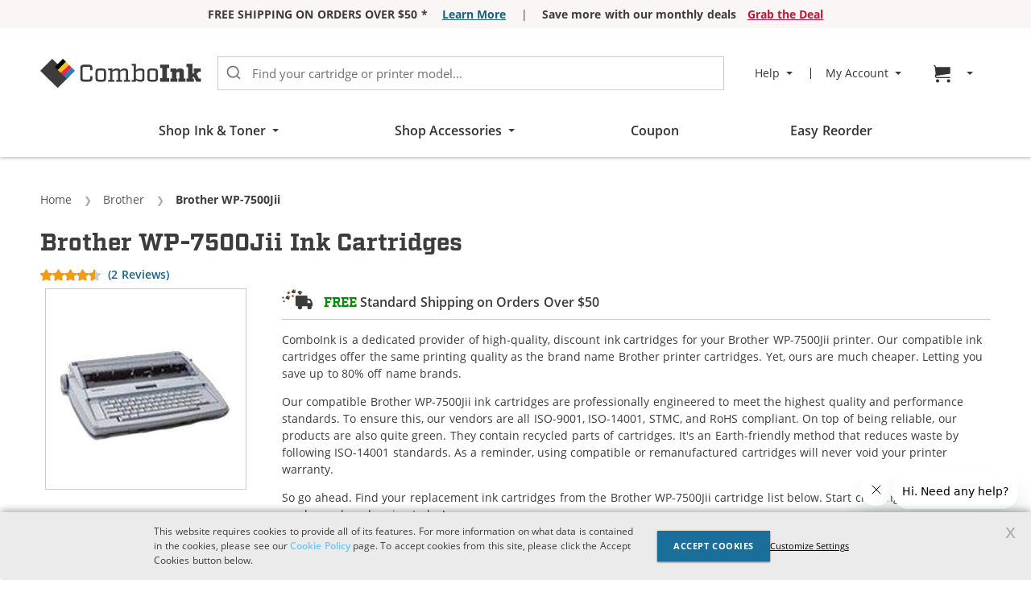

--- FILE ---
content_type: text/html; charset=UTF-8
request_url: https://www.comboink.com/brother-wp-7500jii-ink-cartridges
body_size: 59134
content:
<!doctype html>
<html lang="en">
    <head prefix="og: http://ogp.me/ns# fb: http://ogp.me/ns/fb# product: http://ogp.me/ns/product#">
        <script>
    var LOCALE = 'en\u002DUS';
    var BASE_URL = 'https\u003A\u002F\u002Fwww.comboink.com\u002F';
    var STORE_CODE = 'ci_en';
    var require = {
        'baseUrl': 'https\u003A\u002F\u002Fwww.comboink.com\u002Fstatic\u002Fversion011726\u002Ffrontend\u002FCompandsave\u002Fci\u002Fen_US'
    };</script>        <meta charset="utf-8"/>
<meta name="title" content="Brother WP-7500Jii Ink Cartridges [Free 2-Day Shipping on Orders over $50] | ComboInk"/>
<meta name="description" content="Get &#9989; free 2-day shipping on Brother WP-7500Jii ink cartridges at ComboInk on order $50+. Our discount ink cartridges come with 1-year free return. Shop now!"/>
<meta name="robots" content="max-image-preview:large"/>
<meta name="viewport" content="width=device-width, initial-scale=1"/>
<meta name="format-detection" content="telephone=no"/>
<title>Brother WP-7500Jii Ink Cartridges [Free 2-Day Shipping on Orders over $50] | ComboInk</title>
            <script>(window.NREUM||(NREUM={})).init={privacy:{cookies_enabled:true},ajax:{deny_list:["bam.nr-data.net"]},feature_flags:["soft_nav"],distributed_tracing:{enabled:true}};(window.NREUM||(NREUM={})).loader_config={agentID:"1386169708",accountID:"917643",trustKey:"917643",xpid:"XQcAV1JQGwIDVldUDwEFUFc=",licenseKey:"94747dc795",applicationID:"1326680263",browserID:"1386169708"};;/*! For license information please see nr-loader-spa-1.308.0.min.js.LICENSE.txt */
(()=>{var e,t,r={384:(e,t,r)=>{"use strict";r.d(t,{NT:()=>a,US:()=>u,Zm:()=>o,bQ:()=>d,dV:()=>c,pV:()=>l});var n=r(6154),i=r(1863),s=r(1910);const a={beacon:"bam.nr-data.net",errorBeacon:"bam.nr-data.net"};function o(){return n.gm.NREUM||(n.gm.NREUM={}),void 0===n.gm.newrelic&&(n.gm.newrelic=n.gm.NREUM),n.gm.NREUM}function c(){let e=o();return e.o||(e.o={ST:n.gm.setTimeout,SI:n.gm.setImmediate||n.gm.setInterval,CT:n.gm.clearTimeout,XHR:n.gm.XMLHttpRequest,REQ:n.gm.Request,EV:n.gm.Event,PR:n.gm.Promise,MO:n.gm.MutationObserver,FETCH:n.gm.fetch,WS:n.gm.WebSocket},(0,s.i)(...Object.values(e.o))),e}function d(e,t){let r=o();r.initializedAgents??={},t.initializedAt={ms:(0,i.t)(),date:new Date},r.initializedAgents[e]=t}function u(e,t){o()[e]=t}function l(){return function(){let e=o();const t=e.info||{};e.info={beacon:a.beacon,errorBeacon:a.errorBeacon,...t}}(),function(){let e=o();const t=e.init||{};e.init={...t}}(),c(),function(){let e=o();const t=e.loader_config||{};e.loader_config={...t}}(),o()}},782:(e,t,r)=>{"use strict";r.d(t,{T:()=>n});const n=r(860).K7.pageViewTiming},860:(e,t,r)=>{"use strict";r.d(t,{$J:()=>u,K7:()=>c,P3:()=>d,XX:()=>i,Yy:()=>o,df:()=>s,qY:()=>n,v4:()=>a});const n="events",i="jserrors",s="browser/blobs",a="rum",o="browser/logs",c={ajax:"ajax",genericEvents:"generic_events",jserrors:i,logging:"logging",metrics:"metrics",pageAction:"page_action",pageViewEvent:"page_view_event",pageViewTiming:"page_view_timing",sessionReplay:"session_replay",sessionTrace:"session_trace",softNav:"soft_navigations",spa:"spa"},d={[c.pageViewEvent]:1,[c.pageViewTiming]:2,[c.metrics]:3,[c.jserrors]:4,[c.spa]:5,[c.ajax]:6,[c.sessionTrace]:7,[c.softNav]:8,[c.sessionReplay]:9,[c.logging]:10,[c.genericEvents]:11},u={[c.pageViewEvent]:a,[c.pageViewTiming]:n,[c.ajax]:n,[c.spa]:n,[c.softNav]:n,[c.metrics]:i,[c.jserrors]:i,[c.sessionTrace]:s,[c.sessionReplay]:s,[c.logging]:o,[c.genericEvents]:"ins"}},944:(e,t,r)=>{"use strict";r.d(t,{R:()=>i});var n=r(3241);function i(e,t){"function"==typeof console.debug&&(console.debug("New Relic Warning: https://github.com/newrelic/newrelic-browser-agent/blob/main/docs/warning-codes.md#".concat(e),t),(0,n.W)({agentIdentifier:null,drained:null,type:"data",name:"warn",feature:"warn",data:{code:e,secondary:t}}))}},993:(e,t,r)=>{"use strict";r.d(t,{A$:()=>s,ET:()=>a,TZ:()=>o,p_:()=>i});var n=r(860);const i={ERROR:"ERROR",WARN:"WARN",INFO:"INFO",DEBUG:"DEBUG",TRACE:"TRACE"},s={OFF:0,ERROR:1,WARN:2,INFO:3,DEBUG:4,TRACE:5},a="log",o=n.K7.logging},1541:(e,t,r)=>{"use strict";r.d(t,{U:()=>i,f:()=>n});const n={MFE:"MFE",BA:"BA"};function i(e,t){if(2!==t?.harvestEndpointVersion)return{};const r=t.agentRef.runtime.appMetadata.agents[0].entityGuid;return e?{"source.id":e.id,"source.name":e.name,"source.type":e.type,"parent.id":e.parent?.id||r,"parent.type":e.parent?.type||n.BA}:{"entity.guid":r,appId:t.agentRef.info.applicationID}}},1687:(e,t,r)=>{"use strict";r.d(t,{Ak:()=>d,Ze:()=>h,x3:()=>u});var n=r(3241),i=r(7836),s=r(3606),a=r(860),o=r(2646);const c={};function d(e,t){const r={staged:!1,priority:a.P3[t]||0};l(e),c[e].get(t)||c[e].set(t,r)}function u(e,t){e&&c[e]&&(c[e].get(t)&&c[e].delete(t),p(e,t,!1),c[e].size&&f(e))}function l(e){if(!e)throw new Error("agentIdentifier required");c[e]||(c[e]=new Map)}function h(e="",t="feature",r=!1){if(l(e),!e||!c[e].get(t)||r)return p(e,t);c[e].get(t).staged=!0,f(e)}function f(e){const t=Array.from(c[e]);t.every(([e,t])=>t.staged)&&(t.sort((e,t)=>e[1].priority-t[1].priority),t.forEach(([t])=>{c[e].delete(t),p(e,t)}))}function p(e,t,r=!0){const a=e?i.ee.get(e):i.ee,c=s.i.handlers;if(!a.aborted&&a.backlog&&c){if((0,n.W)({agentIdentifier:e,type:"lifecycle",name:"drain",feature:t}),r){const e=a.backlog[t],r=c[t];if(r){for(let t=0;e&&t<e.length;++t)g(e[t],r);Object.entries(r).forEach(([e,t])=>{Object.values(t||{}).forEach(t=>{t[0]?.on&&t[0]?.context()instanceof o.y&&t[0].on(e,t[1])})})}}a.isolatedBacklog||delete c[t],a.backlog[t]=null,a.emit("drain-"+t,[])}}function g(e,t){var r=e[1];Object.values(t[r]||{}).forEach(t=>{var r=e[0];if(t[0]===r){var n=t[1],i=e[3],s=e[2];n.apply(i,s)}})}},1738:(e,t,r)=>{"use strict";r.d(t,{U:()=>f,Y:()=>h});var n=r(3241),i=r(9908),s=r(1863),a=r(944),o=r(5701),c=r(3969),d=r(8362),u=r(860),l=r(4261);function h(e,t,r,s){const h=s||r;!h||h[e]&&h[e]!==d.d.prototype[e]||(h[e]=function(){(0,i.p)(c.xV,["API/"+e+"/called"],void 0,u.K7.metrics,r.ee),(0,n.W)({agentIdentifier:r.agentIdentifier,drained:!!o.B?.[r.agentIdentifier],type:"data",name:"api",feature:l.Pl+e,data:{}});try{return t.apply(this,arguments)}catch(e){(0,a.R)(23,e)}})}function f(e,t,r,n,a){const o=e.info;null===r?delete o.jsAttributes[t]:o.jsAttributes[t]=r,(a||null===r)&&(0,i.p)(l.Pl+n,[(0,s.t)(),t,r],void 0,"session",e.ee)}},1741:(e,t,r)=>{"use strict";r.d(t,{W:()=>s});var n=r(944),i=r(4261);class s{#e(e,...t){if(this[e]!==s.prototype[e])return this[e](...t);(0,n.R)(35,e)}addPageAction(e,t){return this.#e(i.hG,e,t)}register(e){return this.#e(i.eY,e)}recordCustomEvent(e,t){return this.#e(i.fF,e,t)}setPageViewName(e,t){return this.#e(i.Fw,e,t)}setCustomAttribute(e,t,r){return this.#e(i.cD,e,t,r)}noticeError(e,t){return this.#e(i.o5,e,t)}setUserId(e,t=!1){return this.#e(i.Dl,e,t)}setApplicationVersion(e){return this.#e(i.nb,e)}setErrorHandler(e){return this.#e(i.bt,e)}addRelease(e,t){return this.#e(i.k6,e,t)}log(e,t){return this.#e(i.$9,e,t)}start(){return this.#e(i.d3)}finished(e){return this.#e(i.BL,e)}recordReplay(){return this.#e(i.CH)}pauseReplay(){return this.#e(i.Tb)}addToTrace(e){return this.#e(i.U2,e)}setCurrentRouteName(e){return this.#e(i.PA,e)}interaction(e){return this.#e(i.dT,e)}wrapLogger(e,t,r){return this.#e(i.Wb,e,t,r)}measure(e,t){return this.#e(i.V1,e,t)}consent(e){return this.#e(i.Pv,e)}}},1863:(e,t,r)=>{"use strict";function n(){return Math.floor(performance.now())}r.d(t,{t:()=>n})},1910:(e,t,r)=>{"use strict";r.d(t,{i:()=>s});var n=r(944);const i=new Map;function s(...e){return e.every(e=>{if(i.has(e))return i.get(e);const t="function"==typeof e?e.toString():"",r=t.includes("[native code]"),s=t.includes("nrWrapper");return r||s||(0,n.R)(64,e?.name||t),i.set(e,r),r})}},2555:(e,t,r)=>{"use strict";r.d(t,{D:()=>o,f:()=>a});var n=r(384),i=r(8122);const s={beacon:n.NT.beacon,errorBeacon:n.NT.errorBeacon,licenseKey:void 0,applicationID:void 0,sa:void 0,queueTime:void 0,applicationTime:void 0,ttGuid:void 0,user:void 0,account:void 0,product:void 0,extra:void 0,jsAttributes:{},userAttributes:void 0,atts:void 0,transactionName:void 0,tNamePlain:void 0};function a(e){try{return!!e.licenseKey&&!!e.errorBeacon&&!!e.applicationID}catch(e){return!1}}const o=e=>(0,i.a)(e,s)},2614:(e,t,r)=>{"use strict";r.d(t,{BB:()=>a,H3:()=>n,g:()=>d,iL:()=>c,tS:()=>o,uh:()=>i,wk:()=>s});const n="NRBA",i="SESSION",s=144e5,a=18e5,o={STARTED:"session-started",PAUSE:"session-pause",RESET:"session-reset",RESUME:"session-resume",UPDATE:"session-update"},c={SAME_TAB:"same-tab",CROSS_TAB:"cross-tab"},d={OFF:0,FULL:1,ERROR:2}},2646:(e,t,r)=>{"use strict";r.d(t,{y:()=>n});class n{constructor(e){this.contextId=e}}},2843:(e,t,r)=>{"use strict";r.d(t,{G:()=>s,u:()=>i});var n=r(3878);function i(e,t=!1,r,i){(0,n.DD)("visibilitychange",function(){if(t)return void("hidden"===document.visibilityState&&e());e(document.visibilityState)},r,i)}function s(e,t,r){(0,n.sp)("pagehide",e,t,r)}},3241:(e,t,r)=>{"use strict";r.d(t,{W:()=>s});var n=r(6154);const i="newrelic";function s(e={}){try{n.gm.dispatchEvent(new CustomEvent(i,{detail:e}))}catch(e){}}},3304:(e,t,r)=>{"use strict";r.d(t,{A:()=>s});var n=r(7836);const i=()=>{const e=new WeakSet;return(t,r)=>{if("object"==typeof r&&null!==r){if(e.has(r))return;e.add(r)}return r}};function s(e){try{return JSON.stringify(e,i())??""}catch(e){try{n.ee.emit("internal-error",[e])}catch(e){}return""}}},3333:(e,t,r)=>{"use strict";r.d(t,{$v:()=>u,TZ:()=>n,Xh:()=>c,Zp:()=>i,kd:()=>d,mq:()=>o,nf:()=>a,qN:()=>s});const n=r(860).K7.genericEvents,i=["auxclick","click","copy","keydown","paste","scrollend"],s=["focus","blur"],a=4,o=1e3,c=2e3,d=["PageAction","UserAction","BrowserPerformance"],u={RESOURCES:"experimental.resources",REGISTER:"register"}},3434:(e,t,r)=>{"use strict";r.d(t,{Jt:()=>s,YM:()=>d});var n=r(7836),i=r(5607);const s="nr@original:".concat(i.W),a=50;var o=Object.prototype.hasOwnProperty,c=!1;function d(e,t){return e||(e=n.ee),r.inPlace=function(e,t,n,i,s){n||(n="");const a="-"===n.charAt(0);for(let o=0;o<t.length;o++){const c=t[o],d=e[c];l(d)||(e[c]=r(d,a?c+n:n,i,c,s))}},r.flag=s,r;function r(t,r,n,c,d){return l(t)?t:(r||(r=""),nrWrapper[s]=t,function(e,t,r){if(Object.defineProperty&&Object.keys)try{return Object.keys(e).forEach(function(r){Object.defineProperty(t,r,{get:function(){return e[r]},set:function(t){return e[r]=t,t}})}),t}catch(e){u([e],r)}for(var n in e)o.call(e,n)&&(t[n]=e[n])}(t,nrWrapper,e),nrWrapper);function nrWrapper(){var s,o,l,h;let f;try{o=this,s=[...arguments],l="function"==typeof n?n(s,o):n||{}}catch(t){u([t,"",[s,o,c],l],e)}i(r+"start",[s,o,c],l,d);const p=performance.now();let g;try{return h=t.apply(o,s),g=performance.now(),h}catch(e){throw g=performance.now(),i(r+"err",[s,o,e],l,d),f=e,f}finally{const e=g-p,t={start:p,end:g,duration:e,isLongTask:e>=a,methodName:c,thrownError:f};t.isLongTask&&i("long-task",[t,o],l,d),i(r+"end",[s,o,h],l,d)}}}function i(r,n,i,s){if(!c||t){var a=c;c=!0;try{e.emit(r,n,i,t,s)}catch(t){u([t,r,n,i],e)}c=a}}}function u(e,t){t||(t=n.ee);try{t.emit("internal-error",e)}catch(e){}}function l(e){return!(e&&"function"==typeof e&&e.apply&&!e[s])}},3606:(e,t,r)=>{"use strict";r.d(t,{i:()=>s});var n=r(9908);s.on=a;var i=s.handlers={};function s(e,t,r,s){a(s||n.d,i,e,t,r)}function a(e,t,r,i,s){s||(s="feature"),e||(e=n.d);var a=t[s]=t[s]||{};(a[r]=a[r]||[]).push([e,i])}},3738:(e,t,r)=>{"use strict";r.d(t,{He:()=>i,Kp:()=>o,Lc:()=>d,Rz:()=>u,TZ:()=>n,bD:()=>s,d3:()=>a,jx:()=>l,sl:()=>h,uP:()=>c});const n=r(860).K7.sessionTrace,i="bstResource",s="resource",a="-start",o="-end",c="fn"+a,d="fn"+o,u="pushState",l=1e3,h=3e4},3785:(e,t,r)=>{"use strict";r.d(t,{R:()=>c,b:()=>d});var n=r(9908),i=r(1863),s=r(860),a=r(3969),o=r(993);function c(e,t,r={},c=o.p_.INFO,d=!0,u,l=(0,i.t)()){(0,n.p)(a.xV,["API/logging/".concat(c.toLowerCase(),"/called")],void 0,s.K7.metrics,e),(0,n.p)(o.ET,[l,t,r,c,d,u],void 0,s.K7.logging,e)}function d(e){return"string"==typeof e&&Object.values(o.p_).some(t=>t===e.toUpperCase().trim())}},3878:(e,t,r)=>{"use strict";function n(e,t){return{capture:e,passive:!1,signal:t}}function i(e,t,r=!1,i){window.addEventListener(e,t,n(r,i))}function s(e,t,r=!1,i){document.addEventListener(e,t,n(r,i))}r.d(t,{DD:()=>s,jT:()=>n,sp:()=>i})},3962:(e,t,r)=>{"use strict";r.d(t,{AM:()=>a,O2:()=>l,OV:()=>s,Qu:()=>h,TZ:()=>c,ih:()=>f,pP:()=>o,t1:()=>u,tC:()=>i,wD:()=>d});var n=r(860);const i=["click","keydown","submit"],s="popstate",a="api",o="initialPageLoad",c=n.K7.softNav,d=5e3,u=500,l={INITIAL_PAGE_LOAD:"",ROUTE_CHANGE:1,UNSPECIFIED:2},h={INTERACTION:1,AJAX:2,CUSTOM_END:3,CUSTOM_TRACER:4},f={IP:"in progress",PF:"pending finish",FIN:"finished",CAN:"cancelled"}},3969:(e,t,r)=>{"use strict";r.d(t,{TZ:()=>n,XG:()=>o,rs:()=>i,xV:()=>a,z_:()=>s});const n=r(860).K7.metrics,i="sm",s="cm",a="storeSupportabilityMetrics",o="storeEventMetrics"},4234:(e,t,r)=>{"use strict";r.d(t,{W:()=>s});var n=r(7836),i=r(1687);class s{constructor(e,t){this.agentIdentifier=e,this.ee=n.ee.get(e),this.featureName=t,this.blocked=!1}deregisterDrain(){(0,i.x3)(this.agentIdentifier,this.featureName)}}},4261:(e,t,r)=>{"use strict";r.d(t,{$9:()=>u,BL:()=>c,CH:()=>p,Dl:()=>R,Fw:()=>w,PA:()=>v,Pl:()=>n,Pv:()=>A,Tb:()=>h,U2:()=>a,V1:()=>E,Wb:()=>T,bt:()=>y,cD:()=>b,d3:()=>x,dT:()=>d,eY:()=>g,fF:()=>f,hG:()=>s,hw:()=>i,k6:()=>o,nb:()=>m,o5:()=>l});const n="api-",i=n+"ixn-",s="addPageAction",a="addToTrace",o="addRelease",c="finished",d="interaction",u="log",l="noticeError",h="pauseReplay",f="recordCustomEvent",p="recordReplay",g="register",m="setApplicationVersion",v="setCurrentRouteName",b="setCustomAttribute",y="setErrorHandler",w="setPageViewName",R="setUserId",x="start",T="wrapLogger",E="measure",A="consent"},5205:(e,t,r)=>{"use strict";r.d(t,{j:()=>S});var n=r(384),i=r(1741);var s=r(2555),a=r(3333);const o=e=>{if(!e||"string"!=typeof e)return!1;try{document.createDocumentFragment().querySelector(e)}catch{return!1}return!0};var c=r(2614),d=r(944),u=r(8122);const l="[data-nr-mask]",h=e=>(0,u.a)(e,(()=>{const e={feature_flags:[],experimental:{allow_registered_children:!1,resources:!1},mask_selector:"*",block_selector:"[data-nr-block]",mask_input_options:{color:!1,date:!1,"datetime-local":!1,email:!1,month:!1,number:!1,range:!1,search:!1,tel:!1,text:!1,time:!1,url:!1,week:!1,textarea:!1,select:!1,password:!0}};return{ajax:{deny_list:void 0,block_internal:!0,enabled:!0,autoStart:!0},api:{get allow_registered_children(){return e.feature_flags.includes(a.$v.REGISTER)||e.experimental.allow_registered_children},set allow_registered_children(t){e.experimental.allow_registered_children=t},duplicate_registered_data:!1},browser_consent_mode:{enabled:!1},distributed_tracing:{enabled:void 0,exclude_newrelic_header:void 0,cors_use_newrelic_header:void 0,cors_use_tracecontext_headers:void 0,allowed_origins:void 0},get feature_flags(){return e.feature_flags},set feature_flags(t){e.feature_flags=t},generic_events:{enabled:!0,autoStart:!0},harvest:{interval:30},jserrors:{enabled:!0,autoStart:!0},logging:{enabled:!0,autoStart:!0},metrics:{enabled:!0,autoStart:!0},obfuscate:void 0,page_action:{enabled:!0},page_view_event:{enabled:!0,autoStart:!0},page_view_timing:{enabled:!0,autoStart:!0},performance:{capture_marks:!1,capture_measures:!1,capture_detail:!0,resources:{get enabled(){return e.feature_flags.includes(a.$v.RESOURCES)||e.experimental.resources},set enabled(t){e.experimental.resources=t},asset_types:[],first_party_domains:[],ignore_newrelic:!0}},privacy:{cookies_enabled:!0},proxy:{assets:void 0,beacon:void 0},session:{expiresMs:c.wk,inactiveMs:c.BB},session_replay:{autoStart:!0,enabled:!1,preload:!1,sampling_rate:10,error_sampling_rate:100,collect_fonts:!1,inline_images:!1,fix_stylesheets:!0,mask_all_inputs:!0,get mask_text_selector(){return e.mask_selector},set mask_text_selector(t){o(t)?e.mask_selector="".concat(t,",").concat(l):""===t||null===t?e.mask_selector=l:(0,d.R)(5,t)},get block_class(){return"nr-block"},get ignore_class(){return"nr-ignore"},get mask_text_class(){return"nr-mask"},get block_selector(){return e.block_selector},set block_selector(t){o(t)?e.block_selector+=",".concat(t):""!==t&&(0,d.R)(6,t)},get mask_input_options(){return e.mask_input_options},set mask_input_options(t){t&&"object"==typeof t?e.mask_input_options={...t,password:!0}:(0,d.R)(7,t)}},session_trace:{enabled:!0,autoStart:!0},soft_navigations:{enabled:!0,autoStart:!0},spa:{enabled:!0,autoStart:!0},ssl:void 0,user_actions:{enabled:!0,elementAttributes:["id","className","tagName","type"]}}})());var f=r(6154),p=r(9324);let g=0;const m={buildEnv:p.F3,distMethod:p.Xs,version:p.xv,originTime:f.WN},v={consented:!1},b={appMetadata:{},get consented(){return this.session?.state?.consent||v.consented},set consented(e){v.consented=e},customTransaction:void 0,denyList:void 0,disabled:!1,harvester:void 0,isolatedBacklog:!1,isRecording:!1,loaderType:void 0,maxBytes:3e4,obfuscator:void 0,onerror:void 0,ptid:void 0,releaseIds:{},session:void 0,timeKeeper:void 0,registeredEntities:[],jsAttributesMetadata:{bytes:0},get harvestCount(){return++g}},y=e=>{const t=(0,u.a)(e,b),r=Object.keys(m).reduce((e,t)=>(e[t]={value:m[t],writable:!1,configurable:!0,enumerable:!0},e),{});return Object.defineProperties(t,r)};var w=r(5701);const R=e=>{const t=e.startsWith("http");e+="/",r.p=t?e:"https://"+e};var x=r(7836),T=r(3241);const E={accountID:void 0,trustKey:void 0,agentID:void 0,licenseKey:void 0,applicationID:void 0,xpid:void 0},A=e=>(0,u.a)(e,E),_=new Set;function S(e,t={},r,a){let{init:o,info:c,loader_config:d,runtime:u={},exposed:l=!0}=t;if(!c){const e=(0,n.pV)();o=e.init,c=e.info,d=e.loader_config}e.init=h(o||{}),e.loader_config=A(d||{}),c.jsAttributes??={},f.bv&&(c.jsAttributes.isWorker=!0),e.info=(0,s.D)(c);const p=e.init,g=[c.beacon,c.errorBeacon];_.has(e.agentIdentifier)||(p.proxy.assets&&(R(p.proxy.assets),g.push(p.proxy.assets)),p.proxy.beacon&&g.push(p.proxy.beacon),e.beacons=[...g],function(e){const t=(0,n.pV)();Object.getOwnPropertyNames(i.W.prototype).forEach(r=>{const n=i.W.prototype[r];if("function"!=typeof n||"constructor"===n)return;let s=t[r];e[r]&&!1!==e.exposed&&"micro-agent"!==e.runtime?.loaderType&&(t[r]=(...t)=>{const n=e[r](...t);return s?s(...t):n})})}(e),(0,n.US)("activatedFeatures",w.B)),u.denyList=[...p.ajax.deny_list||[],...p.ajax.block_internal?g:[]],u.ptid=e.agentIdentifier,u.loaderType=r,e.runtime=y(u),_.has(e.agentIdentifier)||(e.ee=x.ee.get(e.agentIdentifier),e.exposed=l,(0,T.W)({agentIdentifier:e.agentIdentifier,drained:!!w.B?.[e.agentIdentifier],type:"lifecycle",name:"initialize",feature:void 0,data:e.config})),_.add(e.agentIdentifier)}},5270:(e,t,r)=>{"use strict";r.d(t,{Aw:()=>a,SR:()=>s,rF:()=>o});var n=r(384),i=r(7767);function s(e){return!!(0,n.dV)().o.MO&&(0,i.V)(e)&&!0===e?.session_trace.enabled}function a(e){return!0===e?.session_replay.preload&&s(e)}function o(e,t){try{if("string"==typeof t?.type){if("password"===t.type.toLowerCase())return"*".repeat(e?.length||0);if(void 0!==t?.dataset?.nrUnmask||t?.classList?.contains("nr-unmask"))return e}}catch(e){}return"string"==typeof e?e.replace(/[\S]/g,"*"):"*".repeat(e?.length||0)}},5289:(e,t,r)=>{"use strict";r.d(t,{GG:()=>a,Qr:()=>c,sB:()=>o});var n=r(3878),i=r(6389);function s(){return"undefined"==typeof document||"complete"===document.readyState}function a(e,t){if(s())return e();const r=(0,i.J)(e),a=setInterval(()=>{s()&&(clearInterval(a),r())},500);(0,n.sp)("load",r,t)}function o(e){if(s())return e();(0,n.DD)("DOMContentLoaded",e)}function c(e){if(s())return e();(0,n.sp)("popstate",e)}},5607:(e,t,r)=>{"use strict";r.d(t,{W:()=>n});const n=(0,r(9566).bz)()},5701:(e,t,r)=>{"use strict";r.d(t,{B:()=>s,t:()=>a});var n=r(3241);const i=new Set,s={};function a(e,t){const r=t.agentIdentifier;s[r]??={},e&&"object"==typeof e&&(i.has(r)||(t.ee.emit("rumresp",[e]),s[r]=e,i.add(r),(0,n.W)({agentIdentifier:r,loaded:!0,drained:!0,type:"lifecycle",name:"load",feature:void 0,data:e})))}},6154:(e,t,r)=>{"use strict";r.d(t,{OF:()=>d,RI:()=>i,WN:()=>h,bv:()=>s,eN:()=>f,gm:()=>a,lR:()=>l,m:()=>c,mw:()=>o,sb:()=>u});var n=r(1863);const i="undefined"!=typeof window&&!!window.document,s="undefined"!=typeof WorkerGlobalScope&&("undefined"!=typeof self&&self instanceof WorkerGlobalScope&&self.navigator instanceof WorkerNavigator||"undefined"!=typeof globalThis&&globalThis instanceof WorkerGlobalScope&&globalThis.navigator instanceof WorkerNavigator),a=i?window:"undefined"!=typeof WorkerGlobalScope&&("undefined"!=typeof self&&self instanceof WorkerGlobalScope&&self||"undefined"!=typeof globalThis&&globalThis instanceof WorkerGlobalScope&&globalThis),o=Boolean("hidden"===a?.document?.visibilityState),c=""+a?.location,d=/iPad|iPhone|iPod/.test(a.navigator?.userAgent),u=d&&"undefined"==typeof SharedWorker,l=(()=>{const e=a.navigator?.userAgent?.match(/Firefox[/\s](\d+\.\d+)/);return Array.isArray(e)&&e.length>=2?+e[1]:0})(),h=Date.now()-(0,n.t)(),f=()=>"undefined"!=typeof PerformanceNavigationTiming&&a?.performance?.getEntriesByType("navigation")?.[0]?.responseStart},6344:(e,t,r)=>{"use strict";r.d(t,{BB:()=>u,Qb:()=>l,TZ:()=>i,Ug:()=>a,Vh:()=>s,_s:()=>o,bc:()=>d,yP:()=>c});var n=r(2614);const i=r(860).K7.sessionReplay,s="errorDuringReplay",a=.12,o={DomContentLoaded:0,Load:1,FullSnapshot:2,IncrementalSnapshot:3,Meta:4,Custom:5},c={[n.g.ERROR]:15e3,[n.g.FULL]:3e5,[n.g.OFF]:0},d={RESET:{message:"Session was reset",sm:"Reset"},IMPORT:{message:"Recorder failed to import",sm:"Import"},TOO_MANY:{message:"429: Too Many Requests",sm:"Too-Many"},TOO_BIG:{message:"Payload was too large",sm:"Too-Big"},CROSS_TAB:{message:"Session Entity was set to OFF on another tab",sm:"Cross-Tab"},ENTITLEMENTS:{message:"Session Replay is not allowed and will not be started",sm:"Entitlement"}},u=5e3,l={API:"api",RESUME:"resume",SWITCH_TO_FULL:"switchToFull",INITIALIZE:"initialize",PRELOAD:"preload"}},6389:(e,t,r)=>{"use strict";function n(e,t=500,r={}){const n=r?.leading||!1;let i;return(...r)=>{n&&void 0===i&&(e.apply(this,r),i=setTimeout(()=>{i=clearTimeout(i)},t)),n||(clearTimeout(i),i=setTimeout(()=>{e.apply(this,r)},t))}}function i(e){let t=!1;return(...r)=>{t||(t=!0,e.apply(this,r))}}r.d(t,{J:()=>i,s:()=>n})},6630:(e,t,r)=>{"use strict";r.d(t,{T:()=>n});const n=r(860).K7.pageViewEvent},6774:(e,t,r)=>{"use strict";r.d(t,{T:()=>n});const n=r(860).K7.jserrors},7295:(e,t,r)=>{"use strict";r.d(t,{Xv:()=>a,gX:()=>i,iW:()=>s});var n=[];function i(e){if(!e||s(e))return!1;if(0===n.length)return!0;if("*"===n[0].hostname)return!1;for(var t=0;t<n.length;t++){var r=n[t];if(r.hostname.test(e.hostname)&&r.pathname.test(e.pathname))return!1}return!0}function s(e){return void 0===e.hostname}function a(e){if(n=[],e&&e.length)for(var t=0;t<e.length;t++){let r=e[t];if(!r)continue;if("*"===r)return void(n=[{hostname:"*"}]);0===r.indexOf("http://")?r=r.substring(7):0===r.indexOf("https://")&&(r=r.substring(8));const i=r.indexOf("/");let s,a;i>0?(s=r.substring(0,i),a=r.substring(i)):(s=r,a="*");let[c]=s.split(":");n.push({hostname:o(c),pathname:o(a,!0)})}}function o(e,t=!1){const r=e.replace(/[.+?^${}()|[\]\\]/g,e=>"\\"+e).replace(/\*/g,".*?");return new RegExp((t?"^":"")+r+"$")}},7485:(e,t,r)=>{"use strict";r.d(t,{D:()=>i});var n=r(6154);function i(e){if(0===(e||"").indexOf("data:"))return{protocol:"data"};try{const t=new URL(e,location.href),r={port:t.port,hostname:t.hostname,pathname:t.pathname,search:t.search,protocol:t.protocol.slice(0,t.protocol.indexOf(":")),sameOrigin:t.protocol===n.gm?.location?.protocol&&t.host===n.gm?.location?.host};return r.port&&""!==r.port||("http:"===t.protocol&&(r.port="80"),"https:"===t.protocol&&(r.port="443")),r.pathname&&""!==r.pathname?r.pathname.startsWith("/")||(r.pathname="/".concat(r.pathname)):r.pathname="/",r}catch(e){return{}}}},7699:(e,t,r)=>{"use strict";r.d(t,{It:()=>s,KC:()=>o,No:()=>i,qh:()=>a});var n=r(860);const i=16e3,s=1e6,a="SESSION_ERROR",o={[n.K7.logging]:!0,[n.K7.genericEvents]:!1,[n.K7.jserrors]:!1,[n.K7.ajax]:!1}},7767:(e,t,r)=>{"use strict";r.d(t,{V:()=>i});var n=r(6154);const i=e=>n.RI&&!0===e?.privacy.cookies_enabled},7836:(e,t,r)=>{"use strict";r.d(t,{P:()=>o,ee:()=>c});var n=r(384),i=r(8990),s=r(2646),a=r(5607);const o="nr@context:".concat(a.W),c=function e(t,r){var n={},a={},u={},l=!1;try{l=16===r.length&&d.initializedAgents?.[r]?.runtime.isolatedBacklog}catch(e){}var h={on:p,addEventListener:p,removeEventListener:function(e,t){var r=n[e];if(!r)return;for(var i=0;i<r.length;i++)r[i]===t&&r.splice(i,1)},emit:function(e,r,n,i,s){!1!==s&&(s=!0);if(c.aborted&&!i)return;t&&s&&t.emit(e,r,n);var o=f(n);g(e).forEach(e=>{e.apply(o,r)});var d=v()[a[e]];d&&d.push([h,e,r,o]);return o},get:m,listeners:g,context:f,buffer:function(e,t){const r=v();if(t=t||"feature",h.aborted)return;Object.entries(e||{}).forEach(([e,n])=>{a[n]=t,t in r||(r[t]=[])})},abort:function(){h._aborted=!0,Object.keys(h.backlog).forEach(e=>{delete h.backlog[e]})},isBuffering:function(e){return!!v()[a[e]]},debugId:r,backlog:l?{}:t&&"object"==typeof t.backlog?t.backlog:{},isolatedBacklog:l};return Object.defineProperty(h,"aborted",{get:()=>{let e=h._aborted||!1;return e||(t&&(e=t.aborted),e)}}),h;function f(e){return e&&e instanceof s.y?e:e?(0,i.I)(e,o,()=>new s.y(o)):new s.y(o)}function p(e,t){n[e]=g(e).concat(t)}function g(e){return n[e]||[]}function m(t){return u[t]=u[t]||e(h,t)}function v(){return h.backlog}}(void 0,"globalEE"),d=(0,n.Zm)();d.ee||(d.ee=c)},8122:(e,t,r)=>{"use strict";r.d(t,{a:()=>i});var n=r(944);function i(e,t){try{if(!e||"object"!=typeof e)return(0,n.R)(3);if(!t||"object"!=typeof t)return(0,n.R)(4);const r=Object.create(Object.getPrototypeOf(t),Object.getOwnPropertyDescriptors(t)),s=0===Object.keys(r).length?e:r;for(let a in s)if(void 0!==e[a])try{if(null===e[a]){r[a]=null;continue}Array.isArray(e[a])&&Array.isArray(t[a])?r[a]=Array.from(new Set([...e[a],...t[a]])):"object"==typeof e[a]&&"object"==typeof t[a]?r[a]=i(e[a],t[a]):r[a]=e[a]}catch(e){r[a]||(0,n.R)(1,e)}return r}catch(e){(0,n.R)(2,e)}}},8139:(e,t,r)=>{"use strict";r.d(t,{u:()=>h});var n=r(7836),i=r(3434),s=r(8990),a=r(6154);const o={},c=a.gm.XMLHttpRequest,d="addEventListener",u="removeEventListener",l="nr@wrapped:".concat(n.P);function h(e){var t=function(e){return(e||n.ee).get("events")}(e);if(o[t.debugId]++)return t;o[t.debugId]=1;var r=(0,i.YM)(t,!0);function h(e){r.inPlace(e,[d,u],"-",p)}function p(e,t){return e[1]}return"getPrototypeOf"in Object&&(a.RI&&f(document,h),c&&f(c.prototype,h),f(a.gm,h)),t.on(d+"-start",function(e,t){var n=e[1];if(null!==n&&("function"==typeof n||"object"==typeof n)&&"newrelic"!==e[0]){var i=(0,s.I)(n,l,function(){var e={object:function(){if("function"!=typeof n.handleEvent)return;return n.handleEvent.apply(n,arguments)},function:n}[typeof n];return e?r(e,"fn-",null,e.name||"anonymous"):n});this.wrapped=e[1]=i}}),t.on(u+"-start",function(e){e[1]=this.wrapped||e[1]}),t}function f(e,t,...r){let n=e;for(;"object"==typeof n&&!Object.prototype.hasOwnProperty.call(n,d);)n=Object.getPrototypeOf(n);n&&t(n,...r)}},8362:(e,t,r)=>{"use strict";r.d(t,{d:()=>s});var n=r(9566),i=r(1741);class s extends i.W{agentIdentifier=(0,n.LA)(16)}},8374:(e,t,r)=>{r.nc=(()=>{try{return document?.currentScript?.nonce}catch(e){}return""})()},8990:(e,t,r)=>{"use strict";r.d(t,{I:()=>i});var n=Object.prototype.hasOwnProperty;function i(e,t,r){if(n.call(e,t))return e[t];var i=r();if(Object.defineProperty&&Object.keys)try{return Object.defineProperty(e,t,{value:i,writable:!0,enumerable:!1}),i}catch(e){}return e[t]=i,i}},9119:(e,t,r)=>{"use strict";r.d(t,{L:()=>s});var n=/([^?#]*)[^#]*(#[^?]*|$).*/,i=/([^?#]*)().*/;function s(e,t){return e?e.replace(t?n:i,"$1$2"):e}},9300:(e,t,r)=>{"use strict";r.d(t,{T:()=>n});const n=r(860).K7.ajax},9324:(e,t,r)=>{"use strict";r.d(t,{AJ:()=>a,F3:()=>i,Xs:()=>s,Yq:()=>o,xv:()=>n});const n="1.308.0",i="PROD",s="CDN",a="@newrelic/rrweb",o="1.0.1"},9566:(e,t,r)=>{"use strict";r.d(t,{LA:()=>o,ZF:()=>c,bz:()=>a,el:()=>d});var n=r(6154);const i="xxxxxxxx-xxxx-4xxx-yxxx-xxxxxxxxxxxx";function s(e,t){return e?15&e[t]:16*Math.random()|0}function a(){const e=n.gm?.crypto||n.gm?.msCrypto;let t,r=0;return e&&e.getRandomValues&&(t=e.getRandomValues(new Uint8Array(30))),i.split("").map(e=>"x"===e?s(t,r++).toString(16):"y"===e?(3&s()|8).toString(16):e).join("")}function o(e){const t=n.gm?.crypto||n.gm?.msCrypto;let r,i=0;t&&t.getRandomValues&&(r=t.getRandomValues(new Uint8Array(e)));const a=[];for(var o=0;o<e;o++)a.push(s(r,i++).toString(16));return a.join("")}function c(){return o(16)}function d(){return o(32)}},9908:(e,t,r)=>{"use strict";r.d(t,{d:()=>n,p:()=>i});var n=r(7836).ee.get("handle");function i(e,t,r,i,s){s?(s.buffer([e],i),s.emit(e,t,r)):(n.buffer([e],i),n.emit(e,t,r))}}},n={};function i(e){var t=n[e];if(void 0!==t)return t.exports;var s=n[e]={exports:{}};return r[e](s,s.exports,i),s.exports}i.m=r,i.d=(e,t)=>{for(var r in t)i.o(t,r)&&!i.o(e,r)&&Object.defineProperty(e,r,{enumerable:!0,get:t[r]})},i.f={},i.e=e=>Promise.all(Object.keys(i.f).reduce((t,r)=>(i.f[r](e,t),t),[])),i.u=e=>({212:"nr-spa-compressor",249:"nr-spa-recorder",478:"nr-spa"}[e]+"-1.308.0.min.js"),i.o=(e,t)=>Object.prototype.hasOwnProperty.call(e,t),e={},t="NRBA-1.308.0.PROD:",i.l=(r,n,s,a)=>{if(e[r])e[r].push(n);else{var o,c;if(void 0!==s)for(var d=document.getElementsByTagName("script"),u=0;u<d.length;u++){var l=d[u];if(l.getAttribute("src")==r||l.getAttribute("data-webpack")==t+s){o=l;break}}if(!o){c=!0;var h={478:"sha512-RSfSVnmHk59T/uIPbdSE0LPeqcEdF4/+XhfJdBuccH5rYMOEZDhFdtnh6X6nJk7hGpzHd9Ujhsy7lZEz/ORYCQ==",249:"sha512-ehJXhmntm85NSqW4MkhfQqmeKFulra3klDyY0OPDUE+sQ3GokHlPh1pmAzuNy//3j4ac6lzIbmXLvGQBMYmrkg==",212:"sha512-B9h4CR46ndKRgMBcK+j67uSR2RCnJfGefU+A7FrgR/k42ovXy5x/MAVFiSvFxuVeEk/pNLgvYGMp1cBSK/G6Fg=="};(o=document.createElement("script")).charset="utf-8",i.nc&&o.setAttribute("nonce",i.nc),o.setAttribute("data-webpack",t+s),o.src=r,0!==o.src.indexOf(window.location.origin+"/")&&(o.crossOrigin="anonymous"),h[a]&&(o.integrity=h[a])}e[r]=[n];var f=(t,n)=>{o.onerror=o.onload=null,clearTimeout(p);var i=e[r];if(delete e[r],o.parentNode&&o.parentNode.removeChild(o),i&&i.forEach(e=>e(n)),t)return t(n)},p=setTimeout(f.bind(null,void 0,{type:"timeout",target:o}),12e4);o.onerror=f.bind(null,o.onerror),o.onload=f.bind(null,o.onload),c&&document.head.appendChild(o)}},i.r=e=>{"undefined"!=typeof Symbol&&Symbol.toStringTag&&Object.defineProperty(e,Symbol.toStringTag,{value:"Module"}),Object.defineProperty(e,"__esModule",{value:!0})},i.p="https://js-agent.newrelic.com/",(()=>{var e={38:0,788:0};i.f.j=(t,r)=>{var n=i.o(e,t)?e[t]:void 0;if(0!==n)if(n)r.push(n[2]);else{var s=new Promise((r,i)=>n=e[t]=[r,i]);r.push(n[2]=s);var a=i.p+i.u(t),o=new Error;i.l(a,r=>{if(i.o(e,t)&&(0!==(n=e[t])&&(e[t]=void 0),n)){var s=r&&("load"===r.type?"missing":r.type),a=r&&r.target&&r.target.src;o.message="Loading chunk "+t+" failed: ("+s+": "+a+")",o.name="ChunkLoadError",o.type=s,o.request=a,n[1](o)}},"chunk-"+t,t)}};var t=(t,r)=>{var n,s,[a,o,c]=r,d=0;if(a.some(t=>0!==e[t])){for(n in o)i.o(o,n)&&(i.m[n]=o[n]);if(c)c(i)}for(t&&t(r);d<a.length;d++)s=a[d],i.o(e,s)&&e[s]&&e[s][0](),e[s]=0},r=self["webpackChunk:NRBA-1.308.0.PROD"]=self["webpackChunk:NRBA-1.308.0.PROD"]||[];r.forEach(t.bind(null,0)),r.push=t.bind(null,r.push.bind(r))})(),(()=>{"use strict";i(8374);var e=i(8362),t=i(860);const r=Object.values(t.K7);var n=i(5205);var s=i(9908),a=i(1863),o=i(4261),c=i(1738);var d=i(1687),u=i(4234),l=i(5289),h=i(6154),f=i(944),p=i(5270),g=i(7767),m=i(6389),v=i(7699);class b extends u.W{constructor(e,t){super(e.agentIdentifier,t),this.agentRef=e,this.abortHandler=void 0,this.featAggregate=void 0,this.loadedSuccessfully=void 0,this.onAggregateImported=new Promise(e=>{this.loadedSuccessfully=e}),this.deferred=Promise.resolve(),!1===e.init[this.featureName].autoStart?this.deferred=new Promise((t,r)=>{this.ee.on("manual-start-all",(0,m.J)(()=>{(0,d.Ak)(e.agentIdentifier,this.featureName),t()}))}):(0,d.Ak)(e.agentIdentifier,t)}importAggregator(e,t,r={}){if(this.featAggregate)return;const n=async()=>{let n;await this.deferred;try{if((0,g.V)(e.init)){const{setupAgentSession:t}=await i.e(478).then(i.bind(i,8766));n=t(e)}}catch(e){(0,f.R)(20,e),this.ee.emit("internal-error",[e]),(0,s.p)(v.qh,[e],void 0,this.featureName,this.ee)}try{if(!this.#t(this.featureName,n,e.init))return(0,d.Ze)(this.agentIdentifier,this.featureName),void this.loadedSuccessfully(!1);const{Aggregate:i}=await t();this.featAggregate=new i(e,r),e.runtime.harvester.initializedAggregates.push(this.featAggregate),this.loadedSuccessfully(!0)}catch(e){(0,f.R)(34,e),this.abortHandler?.(),(0,d.Ze)(this.agentIdentifier,this.featureName,!0),this.loadedSuccessfully(!1),this.ee&&this.ee.abort()}};h.RI?(0,l.GG)(()=>n(),!0):n()}#t(e,r,n){if(this.blocked)return!1;switch(e){case t.K7.sessionReplay:return(0,p.SR)(n)&&!!r;case t.K7.sessionTrace:return!!r;default:return!0}}}var y=i(6630),w=i(2614),R=i(3241);class x extends b{static featureName=y.T;constructor(e){var t;super(e,y.T),this.setupInspectionEvents(e.agentIdentifier),t=e,(0,c.Y)(o.Fw,function(e,r){"string"==typeof e&&("/"!==e.charAt(0)&&(e="/"+e),t.runtime.customTransaction=(r||"http://custom.transaction")+e,(0,s.p)(o.Pl+o.Fw,[(0,a.t)()],void 0,void 0,t.ee))},t),this.importAggregator(e,()=>i.e(478).then(i.bind(i,2467)))}setupInspectionEvents(e){const t=(t,r)=>{t&&(0,R.W)({agentIdentifier:e,timeStamp:t.timeStamp,loaded:"complete"===t.target.readyState,type:"window",name:r,data:t.target.location+""})};(0,l.sB)(e=>{t(e,"DOMContentLoaded")}),(0,l.GG)(e=>{t(e,"load")}),(0,l.Qr)(e=>{t(e,"navigate")}),this.ee.on(w.tS.UPDATE,(t,r)=>{(0,R.W)({agentIdentifier:e,type:"lifecycle",name:"session",data:r})})}}var T=i(384);class E extends e.d{constructor(e){var t;(super(),h.gm)?(this.features={},(0,T.bQ)(this.agentIdentifier,this),this.desiredFeatures=new Set(e.features||[]),this.desiredFeatures.add(x),(0,n.j)(this,e,e.loaderType||"agent"),t=this,(0,c.Y)(o.cD,function(e,r,n=!1){if("string"==typeof e){if(["string","number","boolean"].includes(typeof r)||null===r)return(0,c.U)(t,e,r,o.cD,n);(0,f.R)(40,typeof r)}else(0,f.R)(39,typeof e)},t),function(e){(0,c.Y)(o.Dl,function(t,r=!1){if("string"!=typeof t&&null!==t)return void(0,f.R)(41,typeof t);const n=e.info.jsAttributes["enduser.id"];r&&null!=n&&n!==t?(0,s.p)(o.Pl+"setUserIdAndResetSession",[t],void 0,"session",e.ee):(0,c.U)(e,"enduser.id",t,o.Dl,!0)},e)}(this),function(e){(0,c.Y)(o.nb,function(t){if("string"==typeof t||null===t)return(0,c.U)(e,"application.version",t,o.nb,!1);(0,f.R)(42,typeof t)},e)}(this),function(e){(0,c.Y)(o.d3,function(){e.ee.emit("manual-start-all")},e)}(this),function(e){(0,c.Y)(o.Pv,function(t=!0){if("boolean"==typeof t){if((0,s.p)(o.Pl+o.Pv,[t],void 0,"session",e.ee),e.runtime.consented=t,t){const t=e.features.page_view_event;t.onAggregateImported.then(e=>{const r=t.featAggregate;e&&!r.sentRum&&r.sendRum()})}}else(0,f.R)(65,typeof t)},e)}(this),this.run()):(0,f.R)(21)}get config(){return{info:this.info,init:this.init,loader_config:this.loader_config,runtime:this.runtime}}get api(){return this}run(){try{const e=function(e){const t={};return r.forEach(r=>{t[r]=!!e[r]?.enabled}),t}(this.init),n=[...this.desiredFeatures];n.sort((e,r)=>t.P3[e.featureName]-t.P3[r.featureName]),n.forEach(r=>{if(!e[r.featureName]&&r.featureName!==t.K7.pageViewEvent)return;if(r.featureName===t.K7.spa)return void(0,f.R)(67);const n=function(e){switch(e){case t.K7.ajax:return[t.K7.jserrors];case t.K7.sessionTrace:return[t.K7.ajax,t.K7.pageViewEvent];case t.K7.sessionReplay:return[t.K7.sessionTrace];case t.K7.pageViewTiming:return[t.K7.pageViewEvent];default:return[]}}(r.featureName).filter(e=>!(e in this.features));n.length>0&&(0,f.R)(36,{targetFeature:r.featureName,missingDependencies:n}),this.features[r.featureName]=new r(this)})}catch(e){(0,f.R)(22,e);for(const e in this.features)this.features[e].abortHandler?.();const t=(0,T.Zm)();delete t.initializedAgents[this.agentIdentifier]?.features,delete this.sharedAggregator;return t.ee.get(this.agentIdentifier).abort(),!1}}}var A=i(2843),_=i(782);class S extends b{static featureName=_.T;constructor(e){super(e,_.T),h.RI&&((0,A.u)(()=>(0,s.p)("docHidden",[(0,a.t)()],void 0,_.T,this.ee),!0),(0,A.G)(()=>(0,s.p)("winPagehide",[(0,a.t)()],void 0,_.T,this.ee)),this.importAggregator(e,()=>i.e(478).then(i.bind(i,9917))))}}var O=i(3969);class I extends b{static featureName=O.TZ;constructor(e){super(e,O.TZ),h.RI&&document.addEventListener("securitypolicyviolation",e=>{(0,s.p)(O.xV,["Generic/CSPViolation/Detected"],void 0,this.featureName,this.ee)}),this.importAggregator(e,()=>i.e(478).then(i.bind(i,6555)))}}var N=i(6774),P=i(3878),k=i(3304);class D{constructor(e,t,r,n,i){this.name="UncaughtError",this.message="string"==typeof e?e:(0,k.A)(e),this.sourceURL=t,this.line=r,this.column=n,this.__newrelic=i}}function C(e){return M(e)?e:new D(void 0!==e?.message?e.message:e,e?.filename||e?.sourceURL,e?.lineno||e?.line,e?.colno||e?.col,e?.__newrelic,e?.cause)}function j(e){const t="Unhandled Promise Rejection: ";if(!e?.reason)return;if(M(e.reason)){try{e.reason.message.startsWith(t)||(e.reason.message=t+e.reason.message)}catch(e){}return C(e.reason)}const r=C(e.reason);return(r.message||"").startsWith(t)||(r.message=t+r.message),r}function L(e){if(e.error instanceof SyntaxError&&!/:\d+$/.test(e.error.stack?.trim())){const t=new D(e.message,e.filename,e.lineno,e.colno,e.error.__newrelic,e.cause);return t.name=SyntaxError.name,t}return M(e.error)?e.error:C(e)}function M(e){return e instanceof Error&&!!e.stack}function H(e,r,n,i,o=(0,a.t)()){"string"==typeof e&&(e=new Error(e)),(0,s.p)("err",[e,o,!1,r,n.runtime.isRecording,void 0,i],void 0,t.K7.jserrors,n.ee),(0,s.p)("uaErr",[],void 0,t.K7.genericEvents,n.ee)}var B=i(1541),K=i(993),W=i(3785);function U(e,{customAttributes:t={},level:r=K.p_.INFO}={},n,i,s=(0,a.t)()){(0,W.R)(n.ee,e,t,r,!1,i,s)}function F(e,r,n,i,c=(0,a.t)()){(0,s.p)(o.Pl+o.hG,[c,e,r,i],void 0,t.K7.genericEvents,n.ee)}function V(e,r,n,i,c=(0,a.t)()){const{start:d,end:u,customAttributes:l}=r||{},h={customAttributes:l||{}};if("object"!=typeof h.customAttributes||"string"!=typeof e||0===e.length)return void(0,f.R)(57);const p=(e,t)=>null==e?t:"number"==typeof e?e:e instanceof PerformanceMark?e.startTime:Number.NaN;if(h.start=p(d,0),h.end=p(u,c),Number.isNaN(h.start)||Number.isNaN(h.end))(0,f.R)(57);else{if(h.duration=h.end-h.start,!(h.duration<0))return(0,s.p)(o.Pl+o.V1,[h,e,i],void 0,t.K7.genericEvents,n.ee),h;(0,f.R)(58)}}function G(e,r={},n,i,c=(0,a.t)()){(0,s.p)(o.Pl+o.fF,[c,e,r,i],void 0,t.K7.genericEvents,n.ee)}function z(e){(0,c.Y)(o.eY,function(t){return Y(e,t)},e)}function Y(e,r,n){(0,f.R)(54,"newrelic.register"),r||={},r.type=B.f.MFE,r.licenseKey||=e.info.licenseKey,r.blocked=!1,r.parent=n||{},Array.isArray(r.tags)||(r.tags=[]);const i={};r.tags.forEach(e=>{"name"!==e&&"id"!==e&&(i["source.".concat(e)]=!0)}),r.isolated??=!0;let o=()=>{};const c=e.runtime.registeredEntities;if(!r.isolated){const e=c.find(({metadata:{target:{id:e}}})=>e===r.id&&!r.isolated);if(e)return e}const d=e=>{r.blocked=!0,o=e};function u(e){return"string"==typeof e&&!!e.trim()&&e.trim().length<501||"number"==typeof e}e.init.api.allow_registered_children||d((0,m.J)(()=>(0,f.R)(55))),u(r.id)&&u(r.name)||d((0,m.J)(()=>(0,f.R)(48,r)));const l={addPageAction:(t,n={})=>g(F,[t,{...i,...n},e],r),deregister:()=>{d((0,m.J)(()=>(0,f.R)(68)))},log:(t,n={})=>g(U,[t,{...n,customAttributes:{...i,...n.customAttributes||{}}},e],r),measure:(t,n={})=>g(V,[t,{...n,customAttributes:{...i,...n.customAttributes||{}}},e],r),noticeError:(t,n={})=>g(H,[t,{...i,...n},e],r),register:(t={})=>g(Y,[e,t],l.metadata.target),recordCustomEvent:(t,n={})=>g(G,[t,{...i,...n},e],r),setApplicationVersion:e=>p("application.version",e),setCustomAttribute:(e,t)=>p(e,t),setUserId:e=>p("enduser.id",e),metadata:{customAttributes:i,target:r}},h=()=>(r.blocked&&o(),r.blocked);h()||c.push(l);const p=(e,t)=>{h()||(i[e]=t)},g=(r,n,i)=>{if(h())return;const o=(0,a.t)();(0,s.p)(O.xV,["API/register/".concat(r.name,"/called")],void 0,t.K7.metrics,e.ee);try{if(e.init.api.duplicate_registered_data&&"register"!==r.name){let e=n;if(n[1]instanceof Object){const t={"child.id":i.id,"child.type":i.type};e="customAttributes"in n[1]?[n[0],{...n[1],customAttributes:{...n[1].customAttributes,...t}},...n.slice(2)]:[n[0],{...n[1],...t},...n.slice(2)]}r(...e,void 0,o)}return r(...n,i,o)}catch(e){(0,f.R)(50,e)}};return l}class Z extends b{static featureName=N.T;constructor(e){var t;super(e,N.T),t=e,(0,c.Y)(o.o5,(e,r)=>H(e,r,t),t),function(e){(0,c.Y)(o.bt,function(t){e.runtime.onerror=t},e)}(e),function(e){let t=0;(0,c.Y)(o.k6,function(e,r){++t>10||(this.runtime.releaseIds[e.slice(-200)]=(""+r).slice(-200))},e)}(e),z(e);try{this.removeOnAbort=new AbortController}catch(e){}this.ee.on("internal-error",(t,r)=>{this.abortHandler&&(0,s.p)("ierr",[C(t),(0,a.t)(),!0,{},e.runtime.isRecording,r],void 0,this.featureName,this.ee)}),h.gm.addEventListener("unhandledrejection",t=>{this.abortHandler&&(0,s.p)("err",[j(t),(0,a.t)(),!1,{unhandledPromiseRejection:1},e.runtime.isRecording],void 0,this.featureName,this.ee)},(0,P.jT)(!1,this.removeOnAbort?.signal)),h.gm.addEventListener("error",t=>{this.abortHandler&&(0,s.p)("err",[L(t),(0,a.t)(),!1,{},e.runtime.isRecording],void 0,this.featureName,this.ee)},(0,P.jT)(!1,this.removeOnAbort?.signal)),this.abortHandler=this.#r,this.importAggregator(e,()=>i.e(478).then(i.bind(i,2176)))}#r(){this.removeOnAbort?.abort(),this.abortHandler=void 0}}var q=i(8990);let X=1;function J(e){const t=typeof e;return!e||"object"!==t&&"function"!==t?-1:e===h.gm?0:(0,q.I)(e,"nr@id",function(){return X++})}function Q(e){if("string"==typeof e&&e.length)return e.length;if("object"==typeof e){if("undefined"!=typeof ArrayBuffer&&e instanceof ArrayBuffer&&e.byteLength)return e.byteLength;if("undefined"!=typeof Blob&&e instanceof Blob&&e.size)return e.size;if(!("undefined"!=typeof FormData&&e instanceof FormData))try{return(0,k.A)(e).length}catch(e){return}}}var ee=i(8139),te=i(7836),re=i(3434);const ne={},ie=["open","send"];function se(e){var t=e||te.ee;const r=function(e){return(e||te.ee).get("xhr")}(t);if(void 0===h.gm.XMLHttpRequest)return r;if(ne[r.debugId]++)return r;ne[r.debugId]=1,(0,ee.u)(t);var n=(0,re.YM)(r),i=h.gm.XMLHttpRequest,s=h.gm.MutationObserver,a=h.gm.Promise,o=h.gm.setInterval,c="readystatechange",d=["onload","onerror","onabort","onloadstart","onloadend","onprogress","ontimeout"],u=[],l=h.gm.XMLHttpRequest=function(e){const t=new i(e),s=r.context(t);try{r.emit("new-xhr",[t],s),t.addEventListener(c,(a=s,function(){var e=this;e.readyState>3&&!a.resolved&&(a.resolved=!0,r.emit("xhr-resolved",[],e)),n.inPlace(e,d,"fn-",y)}),(0,P.jT)(!1))}catch(e){(0,f.R)(15,e);try{r.emit("internal-error",[e])}catch(e){}}var a;return t};function p(e,t){n.inPlace(t,["onreadystatechange"],"fn-",y)}if(function(e,t){for(var r in e)t[r]=e[r]}(i,l),l.prototype=i.prototype,n.inPlace(l.prototype,ie,"-xhr-",y),r.on("send-xhr-start",function(e,t){p(e,t),function(e){u.push(e),s&&(g?g.then(b):o?o(b):(m=-m,v.data=m))}(t)}),r.on("open-xhr-start",p),s){var g=a&&a.resolve();if(!o&&!a){var m=1,v=document.createTextNode(m);new s(b).observe(v,{characterData:!0})}}else t.on("fn-end",function(e){e[0]&&e[0].type===c||b()});function b(){for(var e=0;e<u.length;e++)p(0,u[e]);u.length&&(u=[])}function y(e,t){return t}return r}var ae="fetch-",oe=ae+"body-",ce=["arrayBuffer","blob","json","text","formData"],de=h.gm.Request,ue=h.gm.Response,le="prototype";const he={};function fe(e){const t=function(e){return(e||te.ee).get("fetch")}(e);if(!(de&&ue&&h.gm.fetch))return t;if(he[t.debugId]++)return t;function r(e,r,n){var i=e[r];"function"==typeof i&&(e[r]=function(){var e,r=[...arguments],s={};t.emit(n+"before-start",[r],s),s[te.P]&&s[te.P].dt&&(e=s[te.P].dt);var a=i.apply(this,r);return t.emit(n+"start",[r,e],a),a.then(function(e){return t.emit(n+"end",[null,e],a),e},function(e){throw t.emit(n+"end",[e],a),e})})}return he[t.debugId]=1,ce.forEach(e=>{r(de[le],e,oe),r(ue[le],e,oe)}),r(h.gm,"fetch",ae),t.on(ae+"end",function(e,r){var n=this;if(r){var i=r.headers.get("content-length");null!==i&&(n.rxSize=i),t.emit(ae+"done",[null,r],n)}else t.emit(ae+"done",[e],n)}),t}var pe=i(7485),ge=i(9566);class me{constructor(e){this.agentRef=e}generateTracePayload(e){const t=this.agentRef.loader_config;if(!this.shouldGenerateTrace(e)||!t)return null;var r=(t.accountID||"").toString()||null,n=(t.agentID||"").toString()||null,i=(t.trustKey||"").toString()||null;if(!r||!n)return null;var s=(0,ge.ZF)(),a=(0,ge.el)(),o=Date.now(),c={spanId:s,traceId:a,timestamp:o};return(e.sameOrigin||this.isAllowedOrigin(e)&&this.useTraceContextHeadersForCors())&&(c.traceContextParentHeader=this.generateTraceContextParentHeader(s,a),c.traceContextStateHeader=this.generateTraceContextStateHeader(s,o,r,n,i)),(e.sameOrigin&&!this.excludeNewrelicHeader()||!e.sameOrigin&&this.isAllowedOrigin(e)&&this.useNewrelicHeaderForCors())&&(c.newrelicHeader=this.generateTraceHeader(s,a,o,r,n,i)),c}generateTraceContextParentHeader(e,t){return"00-"+t+"-"+e+"-01"}generateTraceContextStateHeader(e,t,r,n,i){return i+"@nr=0-1-"+r+"-"+n+"-"+e+"----"+t}generateTraceHeader(e,t,r,n,i,s){if(!("function"==typeof h.gm?.btoa))return null;var a={v:[0,1],d:{ty:"Browser",ac:n,ap:i,id:e,tr:t,ti:r}};return s&&n!==s&&(a.d.tk=s),btoa((0,k.A)(a))}shouldGenerateTrace(e){return this.agentRef.init?.distributed_tracing?.enabled&&this.isAllowedOrigin(e)}isAllowedOrigin(e){var t=!1;const r=this.agentRef.init?.distributed_tracing;if(e.sameOrigin)t=!0;else if(r?.allowed_origins instanceof Array)for(var n=0;n<r.allowed_origins.length;n++){var i=(0,pe.D)(r.allowed_origins[n]);if(e.hostname===i.hostname&&e.protocol===i.protocol&&e.port===i.port){t=!0;break}}return t}excludeNewrelicHeader(){var e=this.agentRef.init?.distributed_tracing;return!!e&&!!e.exclude_newrelic_header}useNewrelicHeaderForCors(){var e=this.agentRef.init?.distributed_tracing;return!!e&&!1!==e.cors_use_newrelic_header}useTraceContextHeadersForCors(){var e=this.agentRef.init?.distributed_tracing;return!!e&&!!e.cors_use_tracecontext_headers}}var ve=i(9300),be=i(7295);function ye(e){return"string"==typeof e?e:e instanceof(0,T.dV)().o.REQ?e.url:h.gm?.URL&&e instanceof URL?e.href:void 0}var we=["load","error","abort","timeout"],Re=we.length,xe=(0,T.dV)().o.REQ,Te=(0,T.dV)().o.XHR;const Ee="X-NewRelic-App-Data";class Ae extends b{static featureName=ve.T;constructor(e){super(e,ve.T),this.dt=new me(e),this.handler=(e,t,r,n)=>(0,s.p)(e,t,r,n,this.ee);try{const e={xmlhttprequest:"xhr",fetch:"fetch",beacon:"beacon"};h.gm?.performance?.getEntriesByType("resource").forEach(r=>{if(r.initiatorType in e&&0!==r.responseStatus){const n={status:r.responseStatus},i={rxSize:r.transferSize,duration:Math.floor(r.duration),cbTime:0};_e(n,r.name),this.handler("xhr",[n,i,r.startTime,r.responseEnd,e[r.initiatorType]],void 0,t.K7.ajax)}})}catch(e){}fe(this.ee),se(this.ee),function(e,r,n,i){function o(e){var t=this;t.totalCbs=0,t.called=0,t.cbTime=0,t.end=T,t.ended=!1,t.xhrGuids={},t.lastSize=null,t.loadCaptureCalled=!1,t.params=this.params||{},t.metrics=this.metrics||{},t.latestLongtaskEnd=0,e.addEventListener("load",function(r){E(t,e)},(0,P.jT)(!1)),h.lR||e.addEventListener("progress",function(e){t.lastSize=e.loaded},(0,P.jT)(!1))}function c(e){this.params={method:e[0]},_e(this,e[1]),this.metrics={}}function d(t,r){e.loader_config.xpid&&this.sameOrigin&&r.setRequestHeader("X-NewRelic-ID",e.loader_config.xpid);var n=i.generateTracePayload(this.parsedOrigin);if(n){var s=!1;n.newrelicHeader&&(r.setRequestHeader("newrelic",n.newrelicHeader),s=!0),n.traceContextParentHeader&&(r.setRequestHeader("traceparent",n.traceContextParentHeader),n.traceContextStateHeader&&r.setRequestHeader("tracestate",n.traceContextStateHeader),s=!0),s&&(this.dt=n)}}function u(e,t){var n=this.metrics,i=e[0],s=this;if(n&&i){var o=Q(i);o&&(n.txSize=o)}this.startTime=(0,a.t)(),this.body=i,this.listener=function(e){try{"abort"!==e.type||s.loadCaptureCalled||(s.params.aborted=!0),("load"!==e.type||s.called===s.totalCbs&&(s.onloadCalled||"function"!=typeof t.onload)&&"function"==typeof s.end)&&s.end(t)}catch(e){try{r.emit("internal-error",[e])}catch(e){}}};for(var c=0;c<Re;c++)t.addEventListener(we[c],this.listener,(0,P.jT)(!1))}function l(e,t,r){this.cbTime+=e,t?this.onloadCalled=!0:this.called+=1,this.called!==this.totalCbs||!this.onloadCalled&&"function"==typeof r.onload||"function"!=typeof this.end||this.end(r)}function f(e,t){var r=""+J(e)+!!t;this.xhrGuids&&!this.xhrGuids[r]&&(this.xhrGuids[r]=!0,this.totalCbs+=1)}function p(e,t){var r=""+J(e)+!!t;this.xhrGuids&&this.xhrGuids[r]&&(delete this.xhrGuids[r],this.totalCbs-=1)}function g(){this.endTime=(0,a.t)()}function m(e,t){t instanceof Te&&"load"===e[0]&&r.emit("xhr-load-added",[e[1],e[2]],t)}function v(e,t){t instanceof Te&&"load"===e[0]&&r.emit("xhr-load-removed",[e[1],e[2]],t)}function b(e,t,r){t instanceof Te&&("onload"===r&&(this.onload=!0),("load"===(e[0]&&e[0].type)||this.onload)&&(this.xhrCbStart=(0,a.t)()))}function y(e,t){this.xhrCbStart&&r.emit("xhr-cb-time",[(0,a.t)()-this.xhrCbStart,this.onload,t],t)}function w(e){var t,r=e[1]||{};if("string"==typeof e[0]?0===(t=e[0]).length&&h.RI&&(t=""+h.gm.location.href):e[0]&&e[0].url?t=e[0].url:h.gm?.URL&&e[0]&&e[0]instanceof URL?t=e[0].href:"function"==typeof e[0].toString&&(t=e[0].toString()),"string"==typeof t&&0!==t.length){t&&(this.parsedOrigin=(0,pe.D)(t),this.sameOrigin=this.parsedOrigin.sameOrigin);var n=i.generateTracePayload(this.parsedOrigin);if(n&&(n.newrelicHeader||n.traceContextParentHeader))if(e[0]&&e[0].headers)o(e[0].headers,n)&&(this.dt=n);else{var s={};for(var a in r)s[a]=r[a];s.headers=new Headers(r.headers||{}),o(s.headers,n)&&(this.dt=n),e.length>1?e[1]=s:e.push(s)}}function o(e,t){var r=!1;return t.newrelicHeader&&(e.set("newrelic",t.newrelicHeader),r=!0),t.traceContextParentHeader&&(e.set("traceparent",t.traceContextParentHeader),t.traceContextStateHeader&&e.set("tracestate",t.traceContextStateHeader),r=!0),r}}function R(e,t){this.params={},this.metrics={},this.startTime=(0,a.t)(),this.dt=t,e.length>=1&&(this.target=e[0]),e.length>=2&&(this.opts=e[1]);var r=this.opts||{},n=this.target;_e(this,ye(n));var i=(""+(n&&n instanceof xe&&n.method||r.method||"GET")).toUpperCase();this.params.method=i,this.body=r.body,this.txSize=Q(r.body)||0}function x(e,r){if(this.endTime=(0,a.t)(),this.params||(this.params={}),(0,be.iW)(this.params))return;let i;this.params.status=r?r.status:0,"string"==typeof this.rxSize&&this.rxSize.length>0&&(i=+this.rxSize);const s={txSize:this.txSize,rxSize:i,duration:(0,a.t)()-this.startTime};n("xhr",[this.params,s,this.startTime,this.endTime,"fetch"],this,t.K7.ajax)}function T(e){const r=this.params,i=this.metrics;if(!this.ended){this.ended=!0;for(let t=0;t<Re;t++)e.removeEventListener(we[t],this.listener,!1);r.aborted||(0,be.iW)(r)||(i.duration=(0,a.t)()-this.startTime,this.loadCaptureCalled||4!==e.readyState?null==r.status&&(r.status=0):E(this,e),i.cbTime=this.cbTime,n("xhr",[r,i,this.startTime,this.endTime,"xhr"],this,t.K7.ajax))}}function E(e,n){e.params.status=n.status;var i=function(e,t){var r=e.responseType;return"json"===r&&null!==t?t:"arraybuffer"===r||"blob"===r||"json"===r?Q(e.response):"text"===r||""===r||void 0===r?Q(e.responseText):void 0}(n,e.lastSize);if(i&&(e.metrics.rxSize=i),e.sameOrigin&&n.getAllResponseHeaders().indexOf(Ee)>=0){var a=n.getResponseHeader(Ee);a&&((0,s.p)(O.rs,["Ajax/CrossApplicationTracing/Header/Seen"],void 0,t.K7.metrics,r),e.params.cat=a.split(", ").pop())}e.loadCaptureCalled=!0}r.on("new-xhr",o),r.on("open-xhr-start",c),r.on("open-xhr-end",d),r.on("send-xhr-start",u),r.on("xhr-cb-time",l),r.on("xhr-load-added",f),r.on("xhr-load-removed",p),r.on("xhr-resolved",g),r.on("addEventListener-end",m),r.on("removeEventListener-end",v),r.on("fn-end",y),r.on("fetch-before-start",w),r.on("fetch-start",R),r.on("fn-start",b),r.on("fetch-done",x)}(e,this.ee,this.handler,this.dt),this.importAggregator(e,()=>i.e(478).then(i.bind(i,3845)))}}function _e(e,t){var r=(0,pe.D)(t),n=e.params||e;n.hostname=r.hostname,n.port=r.port,n.protocol=r.protocol,n.host=r.hostname+":"+r.port,n.pathname=r.pathname,e.parsedOrigin=r,e.sameOrigin=r.sameOrigin}const Se={},Oe=["pushState","replaceState"];function Ie(e){const t=function(e){return(e||te.ee).get("history")}(e);return!h.RI||Se[t.debugId]++||(Se[t.debugId]=1,(0,re.YM)(t).inPlace(window.history,Oe,"-")),t}var Ne=i(3738);function Pe(e){(0,c.Y)(o.BL,function(r=Date.now()){const n=r-h.WN;n<0&&(0,f.R)(62,r),(0,s.p)(O.XG,[o.BL,{time:n}],void 0,t.K7.metrics,e.ee),e.addToTrace({name:o.BL,start:r,origin:"nr"}),(0,s.p)(o.Pl+o.hG,[n,o.BL],void 0,t.K7.genericEvents,e.ee)},e)}const{He:ke,bD:De,d3:Ce,Kp:je,TZ:Le,Lc:Me,uP:He,Rz:Be}=Ne;class Ke extends b{static featureName=Le;constructor(e){var r;super(e,Le),r=e,(0,c.Y)(o.U2,function(e){if(!(e&&"object"==typeof e&&e.name&&e.start))return;const n={n:e.name,s:e.start-h.WN,e:(e.end||e.start)-h.WN,o:e.origin||"",t:"api"};n.s<0||n.e<0||n.e<n.s?(0,f.R)(61,{start:n.s,end:n.e}):(0,s.p)("bstApi",[n],void 0,t.K7.sessionTrace,r.ee)},r),Pe(e);if(!(0,g.V)(e.init))return void this.deregisterDrain();const n=this.ee;let d;Ie(n),this.eventsEE=(0,ee.u)(n),this.eventsEE.on(He,function(e,t){this.bstStart=(0,a.t)()}),this.eventsEE.on(Me,function(e,r){(0,s.p)("bst",[e[0],r,this.bstStart,(0,a.t)()],void 0,t.K7.sessionTrace,n)}),n.on(Be+Ce,function(e){this.time=(0,a.t)(),this.startPath=location.pathname+location.hash}),n.on(Be+je,function(e){(0,s.p)("bstHist",[location.pathname+location.hash,this.startPath,this.time],void 0,t.K7.sessionTrace,n)});try{d=new PerformanceObserver(e=>{const r=e.getEntries();(0,s.p)(ke,[r],void 0,t.K7.sessionTrace,n)}),d.observe({type:De,buffered:!0})}catch(e){}this.importAggregator(e,()=>i.e(478).then(i.bind(i,6974)),{resourceObserver:d})}}var We=i(6344);class Ue extends b{static featureName=We.TZ;#n;recorder;constructor(e){var r;let n;super(e,We.TZ),r=e,(0,c.Y)(o.CH,function(){(0,s.p)(o.CH,[],void 0,t.K7.sessionReplay,r.ee)},r),function(e){(0,c.Y)(o.Tb,function(){(0,s.p)(o.Tb,[],void 0,t.K7.sessionReplay,e.ee)},e)}(e);try{n=JSON.parse(localStorage.getItem("".concat(w.H3,"_").concat(w.uh)))}catch(e){}(0,p.SR)(e.init)&&this.ee.on(o.CH,()=>this.#i()),this.#s(n)&&this.importRecorder().then(e=>{e.startRecording(We.Qb.PRELOAD,n?.sessionReplayMode)}),this.importAggregator(this.agentRef,()=>i.e(478).then(i.bind(i,6167)),this),this.ee.on("err",e=>{this.blocked||this.agentRef.runtime.isRecording&&(this.errorNoticed=!0,(0,s.p)(We.Vh,[e],void 0,this.featureName,this.ee))})}#s(e){return e&&(e.sessionReplayMode===w.g.FULL||e.sessionReplayMode===w.g.ERROR)||(0,p.Aw)(this.agentRef.init)}importRecorder(){return this.recorder?Promise.resolve(this.recorder):(this.#n??=Promise.all([i.e(478),i.e(249)]).then(i.bind(i,4866)).then(({Recorder:e})=>(this.recorder=new e(this),this.recorder)).catch(e=>{throw this.ee.emit("internal-error",[e]),this.blocked=!0,e}),this.#n)}#i(){this.blocked||(this.featAggregate?this.featAggregate.mode!==w.g.FULL&&this.featAggregate.initializeRecording(w.g.FULL,!0,We.Qb.API):this.importRecorder().then(()=>{this.recorder.startRecording(We.Qb.API,w.g.FULL)}))}}var Fe=i(3962);class Ve extends b{static featureName=Fe.TZ;constructor(e){if(super(e,Fe.TZ),function(e){const r=e.ee.get("tracer");function n(){}(0,c.Y)(o.dT,function(e){return(new n).get("object"==typeof e?e:{})},e);const i=n.prototype={createTracer:function(n,i){var o={},c=this,d="function"==typeof i;return(0,s.p)(O.xV,["API/createTracer/called"],void 0,t.K7.metrics,e.ee),function(){if(r.emit((d?"":"no-")+"fn-start",[(0,a.t)(),c,d],o),d)try{return i.apply(this,arguments)}catch(e){const t="string"==typeof e?new Error(e):e;throw r.emit("fn-err",[arguments,this,t],o),t}finally{r.emit("fn-end",[(0,a.t)()],o)}}}};["actionText","setName","setAttribute","save","ignore","onEnd","getContext","end","get"].forEach(r=>{c.Y.apply(this,[r,function(){return(0,s.p)(o.hw+r,[performance.now(),...arguments],this,t.K7.softNav,e.ee),this},e,i])}),(0,c.Y)(o.PA,function(){(0,s.p)(o.hw+"routeName",[performance.now(),...arguments],void 0,t.K7.softNav,e.ee)},e)}(e),!h.RI||!(0,T.dV)().o.MO)return;const r=Ie(this.ee);try{this.removeOnAbort=new AbortController}catch(e){}Fe.tC.forEach(e=>{(0,P.sp)(e,e=>{l(e)},!0,this.removeOnAbort?.signal)});const n=()=>(0,s.p)("newURL",[(0,a.t)(),""+window.location],void 0,this.featureName,this.ee);r.on("pushState-end",n),r.on("replaceState-end",n),(0,P.sp)(Fe.OV,e=>{l(e),(0,s.p)("newURL",[e.timeStamp,""+window.location],void 0,this.featureName,this.ee)},!0,this.removeOnAbort?.signal);let d=!1;const u=new((0,T.dV)().o.MO)((e,t)=>{d||(d=!0,requestAnimationFrame(()=>{(0,s.p)("newDom",[(0,a.t)()],void 0,this.featureName,this.ee),d=!1}))}),l=(0,m.s)(e=>{"loading"!==document.readyState&&((0,s.p)("newUIEvent",[e],void 0,this.featureName,this.ee),u.observe(document.body,{attributes:!0,childList:!0,subtree:!0,characterData:!0}))},100,{leading:!0});this.abortHandler=function(){this.removeOnAbort?.abort(),u.disconnect(),this.abortHandler=void 0},this.importAggregator(e,()=>i.e(478).then(i.bind(i,4393)),{domObserver:u})}}var Ge=i(3333),ze=i(9119);const Ye={},Ze=new Set;function qe(e){return"string"==typeof e?{type:"string",size:(new TextEncoder).encode(e).length}:e instanceof ArrayBuffer?{type:"ArrayBuffer",size:e.byteLength}:e instanceof Blob?{type:"Blob",size:e.size}:e instanceof DataView?{type:"DataView",size:e.byteLength}:ArrayBuffer.isView(e)?{type:"TypedArray",size:e.byteLength}:{type:"unknown",size:0}}class Xe{constructor(e,t){this.timestamp=(0,a.t)(),this.currentUrl=(0,ze.L)(window.location.href),this.socketId=(0,ge.LA)(8),this.requestedUrl=(0,ze.L)(e),this.requestedProtocols=Array.isArray(t)?t.join(","):t||"",this.openedAt=void 0,this.protocol=void 0,this.extensions=void 0,this.binaryType=void 0,this.messageOrigin=void 0,this.messageCount=0,this.messageBytes=0,this.messageBytesMin=0,this.messageBytesMax=0,this.messageTypes=void 0,this.sendCount=0,this.sendBytes=0,this.sendBytesMin=0,this.sendBytesMax=0,this.sendTypes=void 0,this.closedAt=void 0,this.closeCode=void 0,this.closeReason="unknown",this.closeWasClean=void 0,this.connectedDuration=0,this.hasErrors=void 0}}class $e extends b{static featureName=Ge.TZ;constructor(e){super(e,Ge.TZ);const r=e.init.feature_flags.includes("websockets"),n=[e.init.page_action.enabled,e.init.performance.capture_marks,e.init.performance.capture_measures,e.init.performance.resources.enabled,e.init.user_actions.enabled,r];var d;let u,l;if(d=e,(0,c.Y)(o.hG,(e,t)=>F(e,t,d),d),function(e){(0,c.Y)(o.fF,(t,r)=>G(t,r,e),e)}(e),Pe(e),z(e),function(e){(0,c.Y)(o.V1,(t,r)=>V(t,r,e),e)}(e),r&&(l=function(e){if(!(0,T.dV)().o.WS)return e;const t=e.get("websockets");if(Ye[t.debugId]++)return t;Ye[t.debugId]=1,(0,A.G)(()=>{const e=(0,a.t)();Ze.forEach(r=>{r.nrData.closedAt=e,r.nrData.closeCode=1001,r.nrData.closeReason="Page navigating away",r.nrData.closeWasClean=!1,r.nrData.openedAt&&(r.nrData.connectedDuration=e-r.nrData.openedAt),t.emit("ws",[r.nrData],r)})});class r extends WebSocket{static name="WebSocket";static toString(){return"function WebSocket() { [native code] }"}toString(){return"[object WebSocket]"}get[Symbol.toStringTag](){return r.name}#a(e){(e.__newrelic??={}).socketId=this.nrData.socketId,this.nrData.hasErrors??=!0}constructor(...e){super(...e),this.nrData=new Xe(e[0],e[1]),this.addEventListener("open",()=>{this.nrData.openedAt=(0,a.t)(),["protocol","extensions","binaryType"].forEach(e=>{this.nrData[e]=this[e]}),Ze.add(this)}),this.addEventListener("message",e=>{const{type:t,size:r}=qe(e.data);this.nrData.messageOrigin??=(0,ze.L)(e.origin),this.nrData.messageCount++,this.nrData.messageBytes+=r,this.nrData.messageBytesMin=Math.min(this.nrData.messageBytesMin||1/0,r),this.nrData.messageBytesMax=Math.max(this.nrData.messageBytesMax,r),(this.nrData.messageTypes??"").includes(t)||(this.nrData.messageTypes=this.nrData.messageTypes?"".concat(this.nrData.messageTypes,",").concat(t):t)}),this.addEventListener("close",e=>{this.nrData.closedAt=(0,a.t)(),this.nrData.closeCode=e.code,e.reason&&(this.nrData.closeReason=e.reason),this.nrData.closeWasClean=e.wasClean,this.nrData.connectedDuration=this.nrData.closedAt-this.nrData.openedAt,Ze.delete(this),t.emit("ws",[this.nrData],this)})}addEventListener(e,t,...r){const n=this,i="function"==typeof t?function(...e){try{return t.apply(this,e)}catch(e){throw n.#a(e),e}}:t?.handleEvent?{handleEvent:function(...e){try{return t.handleEvent.apply(t,e)}catch(e){throw n.#a(e),e}}}:t;return super.addEventListener(e,i,...r)}send(e){if(this.readyState===WebSocket.OPEN){const{type:t,size:r}=qe(e);this.nrData.sendCount++,this.nrData.sendBytes+=r,this.nrData.sendBytesMin=Math.min(this.nrData.sendBytesMin||1/0,r),this.nrData.sendBytesMax=Math.max(this.nrData.sendBytesMax,r),(this.nrData.sendTypes??"").includes(t)||(this.nrData.sendTypes=this.nrData.sendTypes?"".concat(this.nrData.sendTypes,",").concat(t):t)}try{return super.send(e)}catch(e){throw this.#a(e),e}}close(...e){try{super.close(...e)}catch(e){throw this.#a(e),e}}}return h.gm.WebSocket=r,t}(this.ee)),h.RI){if(fe(this.ee),se(this.ee),u=Ie(this.ee),e.init.user_actions.enabled){function f(t){const r=(0,pe.D)(t);return e.beacons.includes(r.hostname+":"+r.port)}function p(){u.emit("navChange")}Ge.Zp.forEach(e=>(0,P.sp)(e,e=>(0,s.p)("ua",[e],void 0,this.featureName,this.ee),!0)),Ge.qN.forEach(e=>{const t=(0,m.s)(e=>{(0,s.p)("ua",[e],void 0,this.featureName,this.ee)},500,{leading:!0});(0,P.sp)(e,t)}),h.gm.addEventListener("error",()=>{(0,s.p)("uaErr",[],void 0,t.K7.genericEvents,this.ee)},(0,P.jT)(!1,this.removeOnAbort?.signal)),this.ee.on("open-xhr-start",(e,r)=>{f(e[1])||r.addEventListener("readystatechange",()=>{2===r.readyState&&(0,s.p)("uaXhr",[],void 0,t.K7.genericEvents,this.ee)})}),this.ee.on("fetch-start",e=>{e.length>=1&&!f(ye(e[0]))&&(0,s.p)("uaXhr",[],void 0,t.K7.genericEvents,this.ee)}),u.on("pushState-end",p),u.on("replaceState-end",p),window.addEventListener("hashchange",p,(0,P.jT)(!0,this.removeOnAbort?.signal)),window.addEventListener("popstate",p,(0,P.jT)(!0,this.removeOnAbort?.signal))}if(e.init.performance.resources.enabled&&h.gm.PerformanceObserver?.supportedEntryTypes.includes("resource")){new PerformanceObserver(e=>{e.getEntries().forEach(e=>{(0,s.p)("browserPerformance.resource",[e],void 0,this.featureName,this.ee)})}).observe({type:"resource",buffered:!0})}}r&&l.on("ws",e=>{(0,s.p)("ws-complete",[e],void 0,this.featureName,this.ee)});try{this.removeOnAbort=new AbortController}catch(g){}this.abortHandler=()=>{this.removeOnAbort?.abort(),this.abortHandler=void 0},n.some(e=>e)?this.importAggregator(e,()=>i.e(478).then(i.bind(i,8019))):this.deregisterDrain()}}var Je=i(2646);const Qe=new Map;function et(e,t,r,n,i=!0){if("object"!=typeof t||!t||"string"!=typeof r||!r||"function"!=typeof t[r])return(0,f.R)(29);const s=function(e){return(e||te.ee).get("logger")}(e),a=(0,re.YM)(s),o=new Je.y(te.P);o.level=n.level,o.customAttributes=n.customAttributes,o.autoCaptured=i;const c=t[r]?.[re.Jt]||t[r];return Qe.set(c,o),a.inPlace(t,[r],"wrap-logger-",()=>Qe.get(c)),s}var tt=i(1910);class rt extends b{static featureName=K.TZ;constructor(e){var t;super(e,K.TZ),t=e,(0,c.Y)(o.$9,(e,r)=>U(e,r,t),t),function(e){(0,c.Y)(o.Wb,(t,r,{customAttributes:n={},level:i=K.p_.INFO}={})=>{et(e.ee,t,r,{customAttributes:n,level:i},!1)},e)}(e),z(e);const r=this.ee;["log","error","warn","info","debug","trace"].forEach(e=>{(0,tt.i)(h.gm.console[e]),et(r,h.gm.console,e,{level:"log"===e?"info":e})}),this.ee.on("wrap-logger-end",function([e]){const{level:t,customAttributes:n,autoCaptured:i}=this;(0,W.R)(r,e,n,t,i)}),this.importAggregator(e,()=>i.e(478).then(i.bind(i,5288)))}}new E({features:[Ae,x,S,Ke,Ue,I,Z,$e,rt,Ve],loaderType:"spa"})})()})();</script>        <link rel="stylesheet" type="text/css" media="all" href="https://www.comboink.com/static/version011726/frontend/Compandsave/ci/en_US/css/app.css" />
<link rel="stylesheet" type="text/css" media="all" href="https://www.comboink.com/static/version011726/frontend/Compandsave/ci/en_US/css/printer-logos.css" />
<link rel="stylesheet" type="text/css" media="all" href="https://www.comboink.com/static/version011726/frontend/Compandsave/ci/en_US/jquery/uppy/dist/uppy-custom.css" />
<link rel="stylesheet" type="text/css" media="all" href="https://www.comboink.com/static/version011726/frontend/Compandsave/ci/en_US/Afterpay_Afterpay/css/afterpay-express-checkout.css" />
<link rel="stylesheet" type="text/css" media="all" href="https://www.comboink.com/static/version011726/frontend/Compandsave/ci/en_US/StripeIntegration_Payments/css/wallets.css" />
<link rel="stylesheet" type="text/css" media="all" href="https://www.comboink.com/static/version011726/frontend/Compandsave/ci/en_US/Plumrocket_GDPR/css/prgdpr.css" />
<link rel="stylesheet" type="text/css" media="all" href="https://www.comboink.com/static/version011726/frontend/Compandsave/ci/en_US/Plumrocket_GDPR/css/prgdpr-custom.css" />
<link rel="stylesheet" type="text/css" media="all" href="https://www.comboink.com/static/version011726/frontend/Compandsave/ci/en_US/Plumrocket_CCPA/css/pr_ccpa.css" />
<link rel="stylesheet" type="text/css" media="all" href="https://www.comboink.com/static/version011726/frontend/Compandsave/ci/en_US/Plumrocket_CCPA/css/pr_ccpa-custom.css" />
<link rel="stylesheet" type="text/css" media="all" href="https://www.comboink.com/static/version011726/frontend/Compandsave/ci/en_US/Plumrocket_CookieConsent/css/cookie-settings.css" />
<link rel="stylesheet" type="text/css" media="all" href="https://www.comboink.com/static/version011726/frontend/Compandsave/ci/en_US/Plumrocket_CCPA/css/ccpa-form.css" />
<link rel="stylesheet" type="text/css" media="all" href="https://www.comboink.com/static/version011726/frontend/Compandsave/ci/en_US/mage/gallery/gallery.css" />
<link rel="stylesheet" type="text/css" media="all" href="https://www.comboink.com/static/version011726/frontend/Compandsave/ci/en_US/Aheadworks_AdvancedReviews/product-review.css" />
<link rel="stylesheet" type="text/css" media="all" href="https://www.comboink.com/static/version011726/frontend/Compandsave/ci/en_US/Mollie_Payment/css/styles.css" />
<link rel="stylesheet" type="text/css" media="all" href="https://www.comboink.com/static/version011726/frontend/Compandsave/ci/en_US/Magento_GroupedProduct/grouped-product.css" />
<link rel="stylesheet" type="text/css" media="all" href="https://www.comboink.com/static/version011726/frontend/Compandsave/ci/en_US/Algolia_AlgoliaSearch/css/autocomplete.css" />
<link rel="stylesheet" type="text/css" media="all" href="https://www.comboink.com/static/version011726/frontend/Compandsave/ci/en_US/Algolia_AlgoliaSearch/css/algolia-reset.css" />
<link rel="stylesheet" type="text/css" media="all" href="https://www.comboink.com/static/version011726/frontend/Compandsave/ci/en_US/Algolia_AlgoliaSearch/css/instantsearch.v3.css" />
<link rel="stylesheet" type="text/css" media="all" href="https://www.comboink.com/static/version011726/frontend/Compandsave/ci/en_US/Algolia_AlgoliaSearch/css/recommend.css" />
<link rel="stylesheet" type="text/css" media="all" href="https://www.comboink.com/static/version011726/frontend/Compandsave/ci/en_US/Algolia_AlgoliaSearch/css/serp.css" />
<link rel="stylesheet" type="text/css" media="all" href="https://cdn.jsdelivr.net/npm/motion-ui@1.2.3/dist/motion-ui.min.css" />
<link rel="icon" type="image/x-icon" href="https://www.comboink.com/static/version011726/frontend/Compandsave/ci/en_US/Magento_Theme/favicon.ico" />
<link rel="shortcut icon" type="image/x-icon" href="https://www.comboink.com/static/version011726/frontend/Compandsave/ci/en_US/Magento_Theme/favicon.ico" />
<script type="text/javascript" src="https://www.comboink.com/static/version011726/frontend/Compandsave/ci/en_US/requirejs/require.js"></script>
<script type="text/javascript" src="https://www.comboink.com/static/version011726/frontend/Compandsave/ci/en_US/mage/requirejs/mixins.js"></script>
<script type="text/javascript" src="https://www.comboink.com/static/version011726/frontend/Compandsave/ci/en_US/requirejs-config.js"></script>
<script type="text/javascript" src="https://cdn.noibu.com/collect.js"></script>
<link rel="preload" as="font" crossorigin="anonymous" href="https://www.comboink.com/static/version011726/frontend/Compandsave/ci/en_US/fonts/CI-Icons/CI-Icons.ttf" />
<link type="image/png" rel="shortcut icon" href="https://www.comboink.com/static/version011726/frontend/Compandsave/ci/en_US/Magento_Theme/images/favicon.png" />
<link rel="stylesheet" type="text/css" href="https://use.typekit.net/bwf5jyu.css" />
<link rel="canonical" href="https://www.comboink.com/brother-wp-7500jii-ink-cartridges" />
        

<script nonce="NGRpMmt6Y2Rld2ZzNG9mNmF5MXdpcThydm01NXFxbXM&#x3D;">var prCookieService={defaultAttributes:{path:'/'},converter:{write:function(value){return encodeURIComponent(value);},read:function(value){return decodeURIComponent(value)}},decode:function(string){return string.replace(/(%[0-9A-Z]{2})+/g,decodeURIComponent);},set:function(key,value,attributes){if(typeof document==='undefined'){return;}
attributes=Object.assign(this.defaultAttributes,attributes);if(typeof attributes.expires==='number'){attributes.expires=new Date(new Date()*1+attributes.expires*864e+5);}
attributes.expires=attributes.expires?attributes.expires.toUTCString():'';try{var result=JSON.stringify(value);if(/^[\{\[]/.test(result)){value=result;}}catch(e){}
value=this.converter.write(value);key=this.converter.write(String(key)).replace(/%(23|24|26|2B|5E|60|7C)/g,decodeURIComponent).replace(/[\(\)]/g,escape);var stringifiedAttributes='';for(var attributeName in attributes){if(!attributes[attributeName]){continue;}
stringifiedAttributes+='; '+attributeName;if(attributes[attributeName]===true){continue;}
stringifiedAttributes+='='+attributes[attributeName].split(';')[0];}
return(document.cookie=key+'='+value+stringifiedAttributes);},remove:function(key,attributes){this.set(key,'',{...attributes,...{expires:-1}});},get:function(key,json=false){if(typeof document==='undefined'){return;}
var jar={};var cookies=document.cookie?document.cookie.split('; '):[];var i=0;for(;i<cookies.length;i++){var parts=cookies[i].split('=');var cookie=parts.slice(1).join('=');if(!json&&cookie.charAt(0)==='"'){cookie=cookie.slice(1,-1);}
try{var name=this.converter.write(parts[0]);cookie=this.converter.read(cookie);if(json){try{cookie=JSON.parse(cookie);}catch(e){}}
jar[name]=cookie;if(key===name){break;}}catch(e){}}
return key?jar[key]:jar;}}</script>

<script>
    window.isGtmEnabled = true;
    window.gtmDataLayer = window.gtmDataLayer || [];
    window.isUidEnabled = 1;
    window.isGa4Enabled = true;
    window.gaMeasurementId = 'G-BDYVJ6CMTV';
</script>
            <!-- Google Tag Manager -->
        <script>(function(w,d,s,l,i){w[l]=w[l]||[];w[l].push({'gtm.start':
                    new Date().getTime(),event:'gtm.js'});var f=d.getElementsByTagName(s)[0],
                j=d.createElement(s),dl=l!='dataLayer'?'&l='+l:'';j.async=true;j.src=
                'https://www.googletagmanager.com/gtm.js?id='+i+dl;f.parentNode.insertBefore(j,f);
            })(window,document,'script','gtmDataLayer', 'GTM-P8GQL9H');</script>
        <!-- End Google Tag Manager -->
    
      <!-- Global site tag (gtag.js) - Google Analytics 4 -->
  <script async src="https://www.googletagmanager.com/gtag/js?id=G-BDYVJ6CMTV"></script>
    <script type="text&#x2F;javascript">    window.dataLayer = window.dataLayer || [];
      function gtag(){dataLayer.push(arguments);}
      gtag('js', new Date());
      gtag('config', 'G-BDYVJ6CMTV');</script>  <!-- EOF Google Analytics 4 -->



<meta property="og:type" content="product" />
<meta property="og:title"
      content="Brother&#x20;WP-7500Jii" />
<meta property="og:image"
      content="https://www.comboink.com/media/catalog/product/cache/7f1c11f72260ca575937290084a46a72/1/6/1679.jpg" />
<meta property="og:description"
      content="Get&#x20;&amp;&#x23;9989&#x3B;&#x20;free&#x20;2-day&#x20;shipping&#x20;on&#x20;Brother&#x20;WP-7500Jii&#x20;ink&#x20;cartridges&#x20;at&#x20;ComboInk&#x20;on&#x20;order&#x20;&#x24;50&#x2B;.&#x20;Our&#x20;discount&#x20;ink&#x20;cartridges&#x20;come&#x20;with&#x20;1-year&#x20;free&#x20;return.&#x20;Shop&#x20;now&#x21;" />
<meta property="og:url" content="https://www.comboink.com/brother-wp-7500jii-ink-cartridges" />

                <meta property="product:price:amount" content="18.99"/>
        <meta property="product:price:currency"
      content="USD"/>
    


        <script type="text/x-magento-init">
        {
            "[data-role=priceBox][data-price-box=product-id-7917]": {
                "priceBox": {
                    "priceConfig":  {"productId":"7917","priceFormat":{"pattern":"$%s","precision":2,"requiredPrecision":2,"decimalSymbol":".","groupSymbol":",","groupLength":3,"integerRequired":false},"tierPrices":[],"baseOldPrice":{"amount":18.99,"adjustments":[]}}                }
            }
        }
    </script>

<script>window.algoliaConfig = {"instant":{"enabled":true,"selector":".main-content","isAddToCartEnabled":true,"addToCartParams":{"action":"https:\/\/www.comboink.com\/checkout\/cart\/add\/","formKey":"zzINEbt5fDgBG3x7","redirectUrlParam":"uenc"},"infiniteScrollEnabled":false,"urlTrackedParameters":["query","attribute:*","index","page"],"isSearchBoxEnabled":false,"isVisualMerchEnabled":false,"categorySeparator":" \/\/\/ ","categoryPageIdAttribute":"categoryPageId","isCategoryNavigationEnabled":false,"hidePagination":true},"autocomplete":{"enabled":true,"selector":".algolia-search-input","sections":[],"nbOfProductsSuggestions":6,"nbOfCategoriesSuggestions":0,"nbOfQueriesSuggestions":5,"isDebugEnabled":false,"isNavigatorEnabled":true,"debounceMilliseconds":300,"minimumCharacters":0},"landingPage":{"query":"","configuration":"[]"},"recommend":{"enabledFBT":false,"enabledRelated":false,"enabledFBTInCart":false,"enabledRelatedInCart":false,"enabledLookingSimilar":0,"limitFBTProducts":6,"limitRelatedProducts":6,"limitTrendingItems":6,"limitLookingSimilar":6,"enabledTrendItems":0,"trendItemFacetName":null,"trendItemFacetValue":null,"isTrendItemsEnabledInPDP":0,"isTrendItemsEnabledInCartPage":0,"isAddToCartEnabledInFBT":false,"isAddToCartEnabledInRelatedProduct":false,"isAddToCartEnabledInTrendsItem":false,"isAddToCartEnabledInLookingSimilar":false,"FBTTitle":"Frequently bought together","relatedProductsTitle":"Related products","trendingItemsTitle":"Trending items","addToCartParams":{"action":"https:\/\/www.comboink.com\/checkout\/cart\/add\/","formKey":"zzINEbt5fDgBG3x7","redirectUrlParam":"uenc"},"isLookingSimilarEnabledInPDP":0,"isLookingSimilarEnabledInCartPage":0,"lookingSimilarTitle":"Looking Similar"},"extensionVersion":"3.14.4","applicationId":"BKHB8QZ7CW","indexName":"magento2_ci_en","apiKey":"YTY2MmIyOWY3ZmY5ZmExYWExMTAxNjE4ZWJiZWQ3NWRhYmU3NDdlMDRkMDg3YmEyMDg0ZjY0M2I4YTY0MWQ4OXRhZ0ZpbHRlcnM9JnZhbGlkVW50aWw9MTc3NDI5MDYyNg==","attributeFilter":[],"facets":[{"attribute":"is_special_pack","type":"disjunctive","label":"Colors","searchable":"3","create_rule":"2"}],"areCategoriesInFacets":false,"hitsPerPage":12,"sortingIndices":[],"isSearchPage":false,"isCategoryPage":false,"isLandingPage":false,"removeBranding":true,"productId":null,"priceKey":".USD.default","priceGroup":null,"origFormatedVar":"price.USD.default_original_formated","tierFormatedVar":"price.USD.default_tier_formated","currencyCode":"USD","currencySymbol":"$","priceFormat":{"pattern":"$%s","precision":2,"requiredPrecision":2,"decimalSymbol":".","groupSymbol":",","groupLength":3,"integerRequired":false},"maxValuesPerFacet":10,"autofocus":true,"resultPageUrl":"https:\/\/www.comboink.com\/catalogsearch\/result\/","request":{"query":"","refinementKey":"","refinementValue":"","categoryId":"","landingPageId":"","path":"","level":"","parentCategory":"","childCategories":[],"url":"https:\/\/www.comboink.com\/brother-wp-7500jii-ink-cartridges"},"showCatsNotIncludedInNavigation":false,"showSuggestionsOnNoResultsPage":true,"baseUrl":"https:\/\/www.comboink.com","popularQueries":[],"useAdaptiveImage":false,"urls":{"logo":"https:\/\/www.comboink.com\/static\/version011726\/frontend\/Compandsave\/ci\/en_US\/Algolia_AlgoliaSearch\/js\/images\/algolia-logo-blue.svg"},"cookieConfiguration":{"customerTokenCookie":"_ALGOLIA_MAGENTO_AUTH","consentCookieName":"user_allowed_save_cookie","cookieAllowButtonSelector":"#btn-cookie-allow","cookieRestrictionModeEnabled":true,"cookieDuration":"15552000000"},"ccAnalytics":{"enabled":false,"ISSelector":".ais-Hits-item a.result, .ais-InfiniteHits-item a.result","conversionAnalyticsMode":"all","addToCartSelector":".button.atc-button","orderedProductIds":[]},"isPersonalizationEnabled":false,"personalization":{"enabled":false,"viewedEvents":{"viewProduct":{"eventName":"Viewed Product","enabled":false,"method":"viewedObjectIDs"}},"clickedEvents":{"productClicked":{"eventName":"Product Clicked","enabled":false,"selector":".ais-Hits-item a.result, .ais-InfiniteHits-item a.result","method":"clickedObjectIDs"},"productRecommended":{"eventName":"Recommended Product Clicked","enabled":false,"selector":".products-upsell .product-item","method":"clickedObjectIDs"}},"filterClicked":{"eventName":"Filter Clicked","enabled":false,"method":"clickedFilters"}},"analytics":{"enabled":true,"delay":"3000","triggerOnUiInteraction":"0","pushInitialSearch":"0"},"now":1769040000,"queue":{"isEnabled":false,"nbOfJobsToRun":20,"retryLimit":3,"nbOfElementsPerIndexingJob":300},"isPreventBackendRenderingEnabled":false,"translations":{"to":"to","or":"or","go":"Go","popularQueries":"You can try one of the popular search queries","seeAll":"See all products","allDepartments":"Search page","seeIn":"See products in","orIn":"or in","noProducts":"No products for query","noResults":"No results","refine":"Refine","selectedFilters":"Selected Filters","clearAll":"Clear all","previousPage":"Previous page","nextPage":"Next page","searchFor":"Search for products","relevance":"Relevance","categories":"Categories","products":"Products","suggestions":"Suggestions","searchBy":"Search by","searchForFacetValuesPlaceholder":"Search for other ...","showMore":"Show more products","searchTitle":"Search results for","placeholder":"Find your cartridge or printer model...","addToCart":"Add to Cart"}};</script>    </head>
    <body data-container="body"
          data-mage-init='{"loaderAjax": {}, "loader": { "icon": "https://www.comboink.com/static/version011726/frontend/Compandsave/ci/en_US/images/loader-2.gif"}}'
        class="pl-thm-compandsave pl-thm-compandsave-ci prgdpr-compandsave prgdpr-compandsave-ci account page-product-grouped catalog-product-view product-brother-wp-7500jii-ink-cartridges page-layout-1column" id="html-body">
        

            <!-- Google Tag Manager (noscript) -->
        <noscript><iframe src="https://www.googletagmanager.com/ns.html?id=GTM-P8GQL9H"
                          height="0" width="0" style="display:none;visibility:hidden"></iframe></noscript>
        <!-- End Google Tag Manager (noscript) -->
    

<script  nonce="NGRpMmt6Y2Rld2ZzNG9mNmF5MXdpcThydm01NXFxbXM=">
var prCookieConsentApi = {
    CUSTOMER_CONSENT: 'pr-cookie-consent',
    SYSTEM_COOKIES: [
        'PHPSESSID',
        this.CUSTOMER_CONSENT,
        'user_allowed_save_cookie',
    ],
    config: {},
    whitelist: {},
    isConfigured: false,
    /**
     * Contains callbacks that run after all configuration come
     *
     * @type {function[]}
     */
    configuredCallbacks: [],
    initCookieBlocking: function () {
        var cookieDesc = Object.getOwnPropertyDescriptor(Document.prototype, 'cookie')
            || Object.getOwnPropertyDescriptor(HTMLDocument.prototype, 'cookie');
        if (cookieDesc && cookieDesc.configurable) {
            var api = this;
            Object.defineProperty(document, 'cookie', {
                get: function () {
                    return cookieDesc.get.call(document);
                },
                set: function (cookie) {
                    let cookieName = cookie.substring(0, cookie.indexOf('=')).trim();
                    document.dispatchEvent(new CustomEvent('pr-cookie-consent-api:cookie-blocking:validation', {
                        detail: {cookieName: cookieName, isAllowed: api.isAllowed(cookieName), cookie: cookie}
                    }));

                    if (! api.isAllowed(cookieName)) {
                        api.logger.warn('CookieConsent: blocked cookie "' + cookieName + '"');
                        return;
                    }
                    cookieDesc.set.call(document, cookie);
                }
            });
        }
    },
    getCookieValue: function (name) {
        var values = document.cookie.match('(^|;)\\s*' + name + '\\s*=\\s*([^;]+)');
        return values ? decodeURIComponent(values.pop()) : '';
    },
    configure: function (configJson) {
        this.logger.init();
        this.userScript.init();
        try {
            this.config = JSON.parse(configJson);
            if (this.config.canManageCookie === null) {
                console.error('CookieConsent: restriction config is invalid');
            }
            this.isConfigured = true;

            this.configuredCallbacks.forEach(function (callback) {
                callback();
            }.bind(this));

            this.clearRejectedCookie();
        } catch (e) {
            console.error('CookieConsent: error has happened during parse JSON');
            return false;
        }

        document.dispatchEvent(new Event('pr-cookie-consent-api:configured'));
    },
    /**
     * @param {function} callback
     * @returns {prCookieConsentApi}
     */
    addConfiguredCallback: function (callback) {
        this.configuredCallbacks.push(callback);
        return this;
    },
        isAllowedCategory: function (categoryKey) {
        if (! this.config.canManageCookie) {
            return true;
        }
        if (this.isEssentialCategory(categoryKey)) {
            return true;
        }
        if (this.isOptIn()) {
            if (this.isAllCategoriesAllowed()) {
                return true;
            }
            return this.consent.get().includes(categoryKey);
        }
        return this.config.canUseCookieBeforeOptIn;
    },
    getDomain: function (cookieName) {
        return this.config.cookies[cookieName] ? this.config.cookies[cookieName].domain : null;
    },
        isAllowed: function (cookieName) {
        if (this.isSystemCookie(cookieName)) {
            return true;
        }
        if (! this.config.canManageCookie) {
            return true;
        }
        if (this.whitelist[cookieName]) {
            return true;
        }
        cookieName = this.getTrueCookieName(cookieName);
        if (! this.isOptIn()) {
            if (this.config.canUseCookieBeforeOptIn) {
                return true;
            }
            if (this.isKnownCookie(cookieName)) {
                return this.isInEssentialCategory(cookieName);
            }
            return false;
        }
        if (! this.isKnownCookie(cookieName)) {
            return ! this.config.canBlockUnknownCookie;
        }
        return this.isInAllowedCategory(cookieName);
    },
    isAllCategoriesAllowed: function () {
        if (null === this.cache.get('allowAllCategories')) {
            var customerConsent = this.consent.get();
            if (customerConsent && customerConsent.includes('all') ) {
                this.cache.set('allowAllCategories', true);
            } else {
                var allowedWebsites = this.websiteRestriction.getAllowed();
                this.cache.set('allowAllCategories', allowedWebsites[this.config.mage.website] === 1);
            }
        }
        return this.cache.get('allowAllCategories');
    },
    isEssentialCategory: function (categoryKey) {
        return this.config.essentialCategoryKeys.includes(categoryKey);
    },
    isInEssentialCategory: function (cookieName) {
        return this.isEssentialCategory(this.getCookieCategory(cookieName));
    },
    isInAllowedCategory: function (cookieName) {
        return this.isAllowedCategory(this.getCookieCategory(cookieName));
    },
    getCookieCategory: function (cookieName) {
        return this.config.cookieToCategoryMapping[cookieName];
    },
    isOptIn: function () {
        var allowedWithDefaultCookie = this.websiteRestriction.getAllowed()[this.config.mage.website] === 1;
        return Boolean(this.consent.get()) || allowedWithDefaultCookie;
    },
    isSystemCookie: function (cookieName) {
        return this.SYSTEM_COOKIES.includes(cookieName);
    },
    isKnownCookie: function (cookieName) {
        return this.config.cookieToCategoryMapping.hasOwnProperty(cookieName);
    },
    getTrueCookieName: function (cookieName) {
        var keys = Object.keys(this.config.dynamicNamesPatterns), key;
        for (var i = 0, length = keys.length; i < length; i++) {
            key = keys[i];
            if (new RegExp(this.config.dynamicNamesPatterns[key]).test(cookieName)) {
                return key;
            }
        }
        return cookieName;
    },
    clearRejectedCookie: function () {
        let cookies = prCookieService.get();
        Object.keys(cookies).forEach(function(cookieName) {
            if (this.isAllowed(cookieName)) {
                return;
            }

            var encodedCookieName = cookieName = encodeURIComponent(String(cookieName))
                .replace(/%(23|24|26|2B|5E|60|7C)/g, decodeURIComponent)
                .replace(/[\(\)]/g, escape);

            this.whitelist[encodedCookieName] = true;
            if (this.getDomain(cookieName)) {
                prCookieService.remove(cookieName, {domain: this.getDomain(cookieName)});
            } else {
                prCookieService.remove(cookieName);
                if (this.config.cookie.parentDomain) {
                    prCookieService.remove(cookieName, {domain: this.config.cookie.parentDomain});
                }
            }
            this.logger.warn('CookieConsent: remove cookie "' + cookieName + '"');
            if (typeof prCookieService.get(cookieName) !== 'undefined') {
                this.logger.error('CookieConsent: fail to remove cookie "' + cookieName + '"');
            }
            this.whitelist[encodedCookieName] = false;
        }.bind(this));
    }
};

prCookieConsentApi.userScript = {
    /**
     * List of callbacks and categories they depend on.
     */
    pendingScripts: [],
    /**
     * Run script after model is configured or after user provided consent.
     */
    init: function () {
        prCookieConsentApi.addConfiguredCallback(this.executePendingScripts.bind(this));
        prCookieConsentApi.consent.addCallback(this.executePendingScripts.bind(this));
    },
    /**
     * Run or delay script.
     *
     * @param {function} callback
     * @param {string}   categoryKey
     */
    execute: function (callback, categoryKey) {
        if (prCookieConsentApi.isConfigured && prCookieConsentApi.isAllowedCategory(categoryKey)) {
            callback();
            return;
        }

        this.pendingScripts.push({callback: callback, categoryKey: categoryKey, executed: false});
    },
    /**
     * Run pending scripts.
     */
    executePendingScripts: function () {
        this.pendingScripts.forEach(function (script) {
            if (false === script.executed && prCookieConsentApi.isAllowedCategory(script.categoryKey)) {
                script.callback();
                script.executed = true;
            }
        }.bind(this));
    },
};

prCookieConsentApi.websiteRestriction = {
    getAllowed: function () {
        var allowedWebsites = prCookieConsentApi.getCookieValue(prCookieConsentApi.config.mage.cookieName);
        return allowedWebsites ? JSON.parse(allowedWebsites) : {};
    },
    allowCurrent: function () {
        return this.set(prCookieConsentApi.config.mage.website, true);
    },
    disallowCurrent: function () {
        return this.set(prCookieConsentApi.config.mage.website, false);
    },
    /**
     * @param {number} website
     * @param {boolean} flag
     * @return {CookieRestriction.websiteRestriction}
     */
    set: function (website, flag) {
        var allowedWebsites = this.getAllowed();

        if (flag) {
            allowedWebsites[website] = 1;
        } else {
            delete allowedWebsites[website];
        }

        prCookieService.set(prCookieConsentApi.config.mage.cookieName, allowedWebsites, {
            path: prCookieConsentApi.config.cookie.path,
            expires: prCookieConsentApi.config.mage.lifetime ? Math.ceil(prCookieConsentApi.config.mage.lifetime / 86400) : 0
        });

        return this;
    }
};

prCookieConsentApi.cache = {
    cacheData: {allowAllCategories: null},
    get: function (key) {
        return this.cacheData[key];
    },
    set: function (key, value) {
        this.cacheData[key] = value;
    },
    reset: function () {
        this.cacheData = {allowAllCategories: null};
    }
};

prCookieConsentApi.logger = {
    level: 0, /* disabled */
        init: function () {
        if (window.location.hash === '#pr-enable-cookie-log') {
            this.level = 1; /* only warnings and errors */
        }
        if (window.location.hash === '#pr-enable-cookie-log-all') {
            this.level = 2; /* all logs */
        }
    },
    log: function () {
        this.level > 1 && console.log.apply(console, arguments);
    },
    warn: function () {
        this.level > 0 && console.warn.apply(console, arguments);
    },
    error: function () {
        this.level > 0 && console.error.apply(console, arguments);
    }
};

prCookieConsentApi.consent = {
    /**
     * Contains callbacks that run after user consent.
     *
     * @type {function[]}
     */
    callbacks: [],
    allowAllCategories: function () {
        prCookieConsentApi.cache.reset();
        prCookieConsentApi.consent.set(['all']);
        return this;
    },
    declineAll: function () {
        prCookieConsentApi.cache.reset();
        prCookieConsentApi.consent.set([]);
        return this;
    },
    set: function (allowedCategories) {
        prCookieService.set(prCookieConsentApi.CUSTOMER_CONSENT, JSON.stringify(allowedCategories), {
            expires: prCookieConsentApi.config.consent.expiry,
            path: prCookieConsentApi.config.cookie.path,
            domain: prCookieConsentApi.config.cookie.domain
        });

        if (allowedCategories.includes('all')) {
            prCookieConsentApi.websiteRestriction.allowCurrent();
        } else {
            prCookieConsentApi.websiteRestriction.disallowCurrent();
        }
        prCookieConsentApi.cache.reset();

        var isAccepting = allowedCategories.length;

        this.callbacks.forEach(function (callback) {
            callback(allowedCategories)
        });

        fetch(prCookieConsentApi.config.consent.logUrl, {
            method: 'POST',
            headers: {
                'Content-Type': 'application/json',
                'X-Requested-With': 'XMLHttpRequest'
            },
            body: JSON.stringify({acceptedKeys: allowedCategories})
        })
            .then(this.pageReloadAfterAction.bind(this, isAccepting));
    },
    /**
     * Reload page by configuration and action
     *
     * @param isAccepting
     */
    pageReloadAfterAction: function (isAccepting) {
        if (isAccepting && prCookieConsentApi.config.consent.reloadAfterAccept) {
            window.location.reload();
        }

        if (! isAccepting && prCookieConsentApi.config.consent.reloadAfterDecline) {
            window.location.reload();
        }
    },
    get: function () {
        var consent = prCookieConsentApi.getCookieValue(prCookieConsentApi.CUSTOMER_CONSENT);
        return consent ? JSON.parse(consent) : false;
    },
    addCallback: function (callback) {
        this.callbacks.push(callback);
        return this;
    },
};

prCookieConsentApi.configure('\u007B\u0022canManageCookie\u0022\u003Atrue,\u0022canUseCookieBeforeOptIn\u0022\u003Atrue,\u0022canBlockUnknownCookie\u0022\u003Afalse,\u0022consent\u0022\u003A\u007B\u0022isLoggedIn\u0022\u003Atrue,\u0022logUrl\u0022\u003A\u0022https\u003A\u005C\u002F\u005C\u002Fwww.comboink.com\u005C\u002Fpr\u002Dcookie\u002Dconsent\u005C\u002Fconsent_customer\u005C\u002Fupdate\u0022,\u0022reloadAfterAccept\u0022\u003Atrue,\u0022reloadAfterDecline\u0022\u003Afalse,\u0022expiry\u0022\u003A365\u007D,\u0022cookie\u0022\u003A\u007B\u0022path\u0022\u003A\u0022\u005C\u002F\u0022,\u0022domain\u0022\u003A\u0022www.comboink.com\u0022,\u0022parentDomain\u0022\u003A\u0022.comboink.com\u0022\u007D,\u0022cookies\u0022\u003A\u007B\u0022pr\u002Dcookie\u002Dnotice\u002Dstatus\u0022\u003A\u007B\u0022domain\u0022\u003A\u0022\u0022\u007D,\u0022user_allowed_save_cookie\u0022\u003A\u007B\u0022domain\u0022\u003A\u0022\u0022\u007D,\u0022guest\u002Dview\u0022\u003A\u007B\u0022domain\u0022\u003A\u0022\u0022\u007D,\u0022login_redirect\u0022\u003A\u007B\u0022domain\u0022\u003A\u0022\u0022\u007D,\u0022mage\u002Dmessages\u0022\u003A\u007B\u0022domain\u0022\u003A\u0022\u0022\u007D,\u0022section_data_ids\u0022\u003A\u007B\u0022domain\u0022\u003A\u0022\u0022\u007D,\u0022store\u0022\u003A\u007B\u0022domain\u0022\u003A\u0022\u0022\u007D,\u0022amz_auth_err\u0022\u003A\u007B\u0022domain\u0022\u003A\u0022\u0022\u007D,\u0022amz_auth_logout\u0022\u003A\u007B\u0022domain\u0022\u003A\u0022\u0022\u007D,\u0022mage\u002Dcache\u002Dsessid\u0022\u003A\u007B\u0022domain\u0022\u003A\u0022\u0022\u007D,\u0022mage\u002Dcache\u002Dstorage\u0022\u003A\u007B\u0022domain\u0022\u003A\u0022\u0022\u007D,\u0022stf\u0022\u003A\u007B\u0022domain\u0022\u003A\u0022\u0022\u007D,\u0022recently_viewed_product\u0022\u003A\u007B\u0022domain\u0022\u003A\u0022\u0022\u007D,\u0022recently_viewed_product_previous\u0022\u003A\u007B\u0022domain\u0022\u003A\u0022\u0022\u007D,\u0022mage\u002Dtranslation\u002Dstorage\u0022\u003A\u007B\u0022domain\u0022\u003A\u0022\u0022\u007D,\u0022mage\u002Dtranslation\u002Dfile\u002Dversion\u0022\u003A\u007B\u0022domain\u0022\u003A\u0022\u0022\u007D,\u0022product_data_storage\u0022\u003A\u007B\u0022domain\u0022\u003A\u0022\u0022\u007D,\u0022recently_compared_product\u0022\u003A\u007B\u0022domain\u0022\u003A\u0022\u0022\u007D,\u0022recently_compared_product_previous\u0022\u003A\u007B\u0022domain\u0022\u003A\u0022\u0022\u007D,\u0022mage\u002Dcache\u002Dstorage\u002Dsection\u002Dinvalidation\u0022\u003A\u007B\u0022domain\u0022\u003A\u0022\u0022\u007D,\u0022_ga\u0022\u003A\u007B\u0022domain\u0022\u003A\u0022\u0022\u007D,\u0022_gid\u0022\u003A\u007B\u0022domain\u0022\u003A\u0022\u0022\u007D,\u0022_gat\u0022\u003A\u007B\u0022domain\u0022\u003A\u0022\u0022\u007D,\u0022_dc_gtm_\u002A\u0022\u003A\u007B\u0022domain\u0022\u003A\u0022\u0022\u007D,\u0022pr\u002Dcookie\u002Dconsent\u0022\u003A\u007B\u0022domain\u0022\u003A\u0022\u0022\u007D,\u0022pr\u002Dcookie\u002Dconsent\u002Did\u0022\u003A\u007B\u0022domain\u0022\u003A\u0022\u0022\u007D,\u0022form_key\u0022\u003A\u007B\u0022domain\u0022\u003A\u0022\u0022\u007D,\u0022X\u002DMagento\u002DVary\u0022\u003A\u007B\u0022domain\u0022\u003A\u0022\u0022\u007D,\u0022private_content_version\u0022\u003A\u007B\u0022domain\u0022\u003A\u0022\u0022\u007D,\u0022persistent_shopping_cart\u0022\u003A\u007B\u0022domain\u0022\u003A\u0022\u0022\u007D,\u0022add_to_cart\u0022\u003A\u007B\u0022domain\u0022\u003A\u0022\u0022\u007D,\u0022mage\u002Dbanners\u002Dcache\u002Dstorage\u0022\u003A\u007B\u0022domain\u0022\u003A\u0022\u0022\u007D,\u0022remove_from_cart\u0022\u003A\u007B\u0022domain\u0022\u003A\u0022\u0022\u007D,\u0022last_visited_store\u0022\u003A\u007B\u0022domain\u0022\u003A\u0022\u0022\u007D,\u0022_ga_\u002A\u0022\u003A\u007B\u0022domain\u0022\u003A\u0022\u0022\u007D,\u0022mg_dnt\u0022\u003A\u007B\u0022domain\u0022\u003A\u0022\u0022\u007D\u007D,\u0022mage\u0022\u003A\u007B\u0022website\u0022\u003A3,\u0022cookieName\u0022\u003A\u0022user_allowed_save_cookie\u0022,\u0022lifetime\u0022\u003A31536000\u007D,\u0022cookieToCategoryMapping\u0022\u003A\u007B\u0022pr\u002Dcookie\u002Dnotice\u002Dstatus\u0022\u003A\u0022necessary\u0022,\u0022user_allowed_save_cookie\u0022\u003A\u0022necessary\u0022,\u0022guest\u002Dview\u0022\u003A\u0022necessary\u0022,\u0022login_redirect\u0022\u003A\u0022necessary\u0022,\u0022mage\u002Dmessages\u0022\u003A\u0022necessary\u0022,\u0022section_data_ids\u0022\u003A\u0022necessary\u0022,\u0022store\u0022\u003A\u0022necessary\u0022,\u0022amz_auth_err\u0022\u003A\u0022necessary\u0022,\u0022amz_auth_logout\u0022\u003A\u0022necessary\u0022,\u0022mage\u002Dcache\u002Dsessid\u0022\u003A\u0022necessary\u0022,\u0022mage\u002Dcache\u002Dstorage\u0022\u003A\u0022necessary\u0022,\u0022stf\u0022\u003A\u0022necessary\u0022,\u0022recently_viewed_product\u0022\u003A\u0022necessary\u0022,\u0022recently_viewed_product_previous\u0022\u003A\u0022necessary\u0022,\u0022mage\u002Dtranslation\u002Dstorage\u0022\u003A\u0022necessary\u0022,\u0022mage\u002Dtranslation\u002Dfile\u002Dversion\u0022\u003A\u0022necessary\u0022,\u0022product_data_storage\u0022\u003A\u0022necessary\u0022,\u0022recently_compared_product\u0022\u003A\u0022necessary\u0022,\u0022recently_compared_product_previous\u0022\u003A\u0022necessary\u0022,\u0022mage\u002Dcache\u002Dstorage\u002Dsection\u002Dinvalidation\u0022\u003A\u0022necessary\u0022,\u0022_ga\u0022\u003A\u0022statistics\u0022,\u0022_gid\u0022\u003A\u0022statistics\u0022,\u0022_gat\u0022\u003A\u0022statistics\u0022,\u0022_dc_gtm_\u002A\u0022\u003A\u0022statistics\u0022,\u0022pr\u002Dcookie\u002Dconsent\u0022\u003A\u0022necessary\u0022,\u0022pr\u002Dcookie\u002Dconsent\u002Did\u0022\u003A\u0022necessary\u0022,\u0022form_key\u0022\u003A\u0022necessary\u0022,\u0022X\u002DMagento\u002DVary\u0022\u003A\u0022necessary\u0022,\u0022private_content_version\u0022\u003A\u0022necessary\u0022,\u0022persistent_shopping_cart\u0022\u003A\u0022necessary\u0022,\u0022add_to_cart\u0022\u003A\u0022statistics\u0022,\u0022mage\u002Dbanners\u002Dcache\u002Dstorage\u0022\u003A\u0022necessary\u0022,\u0022remove_from_cart\u0022\u003A\u0022statistics\u0022,\u0022last_visited_store\u0022\u003A\u0022necessary\u0022,\u0022_ga_\u002A\u0022\u003A\u0022statistics\u0022,\u0022mg_dnt\u0022\u003A\u0022necessary\u0022\u007D,\u0022essentialCategoryKeys\u0022\u003A\u005B\u0022necessary\u0022\u005D,\u0022dynamicNamesPatterns\u0022\u003A\u007B\u0022_dc_gtm_\u002A\u0022\u003A\u0022_dc_gtm_.\u002A\u0022,\u0022_ga_\u002A\u0022\u003A\u0022_ga_.\u002A\u0022\u007D\u007D');
prCookieConsentApi.initCookieBlocking();

if (typeof define === 'function') {
    define('prCookieService', function () {return prCookieService});
    define('prCookieConsentApi', function () {return prCookieConsentApi;});
}
</script>









<div id="cookie-status">
    <p>Please enable your cookies to get the best possible experience. Some of the important main functionality might not work without it. Learn more on <a href="https://www.comboink.com/enable-cookies">how to enable cookies on your browser</a>.</p>
</div>
<script type="text&#x2F;javascript">document.querySelector("#cookie-status").style.display = "none";</script>
<script type="text/x-magento-init">
    {
        "*": {
            "cookieStatus": {
                "title": "<span class='cas-i-warning'></span> Cookies are disabled",
                "buttons": [{
                    "text": "I Understand"
                }]
            }
        }
    }
</script>

<script type="text/x-magento-init">
    {
        "*": {
            "mage/cookies": {
                "expires": null,
                "path": "\u002F",
                "domain": ".www.comboink.com",
                "secure": true,
                "lifetime": "3600"
            }
        }
    }
</script>
    <noscript>
        <div class="message global noscript">
            <div class="content">
                <p>
                    <strong>JavaScript seems to be disabled in your browser.</strong>
                    <span>
                        For the best experience on our site, be sure to turn on Javascript in your browser.                    </span>
                </p>
            </div>
        </div>
    </noscript>

<script>
    window.cookiesConfig = window.cookiesConfig || {};
    window.cookiesConfig.secure = true;
</script><script>    require.config({
        map: {
            '*': {
                wysiwygAdapter: 'mage/adminhtml/wysiwyg/tiny_mce/tinymceAdapter'
            }
        }
    });</script>
<div data-bind="scope: 'pr-cookie-notice'" class="pr-cookie-notice-wrapper">
    <!-- ko template: getTemplate() --><!-- /ko -->
</div>

<script type="text/x-magento-init">
    {
        "*": {
            "Magento_Ui/js/core/app": {"components":{"pr-cookie-notice":{"component":"Plumrocket_CookieConsent\/js\/view\/notice","template":"Plumrocket_CookieConsent\/notice\/default","displayStyle":"bottom","acceptButtonConfig":{"label":"Accept Cookies","text_color":null,"text_color_on_hover":null,"background_color":null,"background_color_on_hover":null},"declineButtonConfig":{"enabled":false,"label":"Decline","text_color":null,"text_color_on_hover":null,"background_color":null,"background_color_on_hover":null},"settingsButtonConfig":{"enabled":true,"type":"link","label":"Customize Settings","link_color":null,"link_color_on_hover":null},"statusCookieName":"pr-cookie-notice-status","noticeTitle":"We use cookies","noticeTextHtml":"<p>This website requires cookies to provide all of its features. For more information on what data is contained in the cookies, please see our <a href=\"\/privacy-policy\" target=\"_blank\" rel=\"noopener\" class=\"text-white darkbg-link\">Cookie Policy<\/a> page. To accept cookies from this site, please click the Accept Cookies button below.<\/p>","design":{"titleColor":"#f6f6f6","textColor":"#3D3B3B","backgroundColor":"#EBEBEB","overlayBackgroundColor":"","overlayBlur":false}}}}        }
    }
</script>

<div data-bind="scope: 'pr-cookie-settings-bar'" class="pr-cookie-settings-bar-wrapper">
    <!-- ko template: getTemplate() --><!-- /ko -->
</div>

<script type="text/x-magento-init">
    {
        "*": {
            "Magento_Ui/js/core/app": {"components":{"pr-cookie-settings-bar":{"component":"Plumrocket_CookieConsent\/js\/view\/settings","template":"Plumrocket_CookieConsent\/settings\/left-bar","categories":[{"key":"necessary","is_essential":true,"is_pre_checked":false,"name":"Strictly necessary cookies","description":"These cookies are essential for you to browse our store and use its features, such as accessing secure areas of the website. Cookies that allow holding your cart items, cookies that keep you logged-in and cookies that save your customized preferences are an example of strictly necessary cookies. These cookies are essential to a website's functionality and cannot be disabled by users.","sort_order":0},{"key":"preferences","is_essential":false,"is_pre_checked":false,"name":"Preferences cookies","description":"Preferences cookies are also known as \u201cfunctionality cookies\u201d. These cookies allow a website to remember choices you have made in the past, like what language you prefer, your favourite search filters, or what your user name and password are so you can automatically log in.","sort_order":0},{"key":"statistics","is_essential":false,"is_pre_checked":false,"name":"Statistics cookies","description":"Statistics cookies are also known as \u201cperformance cookies\u201d. These cookies collect information about how you use a website, like which pages you visited and which links you clicked on. None of this information can be used to identify you. It is all aggregated and, therefore, anonymized. Their sole purpose is to improve website functions. This includes cookies from third-party analytics services, such as visitor analytics, heatmaps and social media analytics.","sort_order":0},{"key":"marketing","is_essential":false,"is_pre_checked":false,"name":"Marketing cookies","description":"These cookies track your online activity to help advertisers deliver more relevant advertising or to limit how many times you see an ad. These cookies can share that information with other organizations or advertisers. These are persistent cookies and almost always of third-party provenance.","sort_order":0}],"cookies":[{"name":"pr-cookie-notice-status","category_key":"necessary","type":"first","typeLabel":"1st Party","domain":"","domainLabel":"www.comboink.com","duration":0,"durationLabel":"Session","description":"Stores close status of cookie notice."},{"name":"user_allowed_save_cookie","category_key":"necessary","type":"first","typeLabel":"1st Party","domain":"","domainLabel":"www.comboink.com","duration":31536000,"durationLabel":"365 days","description":"Stores built-in cookie consent per website."},{"name":"guest-view","category_key":"necessary","type":"first","typeLabel":"1st Party","domain":"","domainLabel":"www.comboink.com","duration":0,"durationLabel":"Session","description":"Stores the Order ID that guest shoppers use to retrieve their order status. Guest orders view. Used in \u201cOrders and Returns\u201d widgets."},{"name":"login_redirect","category_key":"necessary","type":"first","typeLabel":"1st Party","domain":"","domainLabel":"www.comboink.com","duration":0,"durationLabel":"Session","description":"Preserves the destination page the customer was loading before being directed to log in."},{"name":"mage-messages","category_key":"necessary","type":"first","typeLabel":"1st Party","domain":"","domainLabel":"www.comboink.com","duration":31536000,"durationLabel":"365 days","description":"Tracks error messages and other notifications that are shown to the user, such as the cookie consent message, and various error messages. The message is deleted from the cookie after it is shown to the shopper."},{"name":"section_data_ids","category_key":"necessary","type":"first","typeLabel":"1st Party","domain":"","domainLabel":"www.comboink.com","duration":0,"durationLabel":"Session","description":"Stores customer-specific information related to shopper-initiated actions such as display wish list, checkout information, etc."},{"name":"store","category_key":"necessary","type":"first","typeLabel":"1st Party","domain":"","domainLabel":"www.comboink.com","duration":31536000,"durationLabel":"365 days","description":"Tracks the specific store view \/ locale selected by the shopper."},{"name":"amz_auth_err","category_key":"necessary","type":"first","typeLabel":"1st Party","domain":"","domainLabel":"www.comboink.com","duration":31536000,"durationLabel":"365 days","description":"Used if Enable Login with Amazon is enabled. Value 1 indicates an authorization error."},{"name":"amz_auth_logout","category_key":"necessary","type":"first","typeLabel":"1st Party","domain":"","domainLabel":"www.comboink.com","duration":86400,"durationLabel":"1 day","description":"Used if Enable Login with Amazon is enabled. Value 1 indicates that the user should be logged out."},{"name":"mage-cache-sessid","category_key":"necessary","type":"first","typeLabel":"1st Party","domain":"","domainLabel":"www.comboink.com","duration":0,"durationLabel":"Session","description":"The value of this cookie triggers the cleanup of local cache storage. When the cookie is removed by the backend application, the Admin cleans up local storage, and sets the cookie value to true."},{"name":"mage-cache-storage","category_key":"necessary","type":"first","typeLabel":"1st Party","domain":"","domainLabel":"www.comboink.com","duration":0,"durationLabel":"Session","description":"Local storage of visitor-specific content that enables ecommerce functions."},{"name":"stf","category_key":"necessary","type":"first","typeLabel":"1st Party","domain":"","domainLabel":"www.comboink.com","duration":0,"durationLabel":"Session","description":"Records the time messages are sent by the SendFriend (Email a Friend) module."},{"name":"recently_viewed_product","category_key":"necessary","type":"first","typeLabel":"1st Party","domain":"","domainLabel":"www.comboink.com","duration":86400,"durationLabel":"1 day","description":"Stores product IDs of recently viewed products for easy navigation."},{"name":"recently_viewed_product_previous","category_key":"necessary","type":"first","typeLabel":"1st Party","domain":"","domainLabel":"www.comboink.com","duration":86400,"durationLabel":"1 day","description":"Stores product IDs of recently previously viewed products for easy navigation."},{"name":"mage-translation-storage","category_key":"necessary","type":"first","typeLabel":"1st Party","domain":"","domainLabel":"www.comboink.com","duration":86400,"durationLabel":"1 day","description":"Stores translated content when requested by the shopper. Used when Translation Strategy is configured as \"Dictionary (Translation on Storefront side)\"."},{"name":"mage-translation-file-version","category_key":"necessary","type":"first","typeLabel":"1st Party","domain":"","domainLabel":"www.comboink.com","duration":86400,"durationLabel":"1 day","description":"Tracks the version of translations in local storage. Used when Translation Strategy is configured as Dictionary (Translation on Storefront side)."},{"name":"product_data_storage","category_key":"necessary","type":"first","typeLabel":"1st Party","domain":"","domainLabel":"www.comboink.com","duration":86400,"durationLabel":"1 day","description":"Stores configuration for product data related to Recently Viewed \/ Compared Products."},{"name":"recently_compared_product","category_key":"necessary","type":"first","typeLabel":"1st Party","domain":"","domainLabel":"www.comboink.com","duration":86400,"durationLabel":"1 day","description":"Stores product IDs of recently compared products."},{"name":"recently_compared_product_previous","category_key":"necessary","type":"first","typeLabel":"1st Party","domain":"","domainLabel":"www.comboink.com","duration":86400,"durationLabel":"1 day","description":"Stores product IDs of previously compared products for easy navigation."},{"name":"mage-cache-storage-section-invalidation","category_key":"necessary","type":"first","typeLabel":"1st Party","domain":"","domainLabel":"www.comboink.com","duration":86400,"durationLabel":"1 day","description":"Forces local storage of specific content sections that should be invalidated."},{"name":"_ga","category_key":"statistics","type":"first","typeLabel":"1st Party","domain":"","domainLabel":"www.comboink.com","duration":63072000,"durationLabel":"730 days","description":"Used to distinguish users."},{"name":"_gid","category_key":"statistics","type":"first","typeLabel":"1st Party","domain":"","domainLabel":"www.comboink.com","duration":86400,"durationLabel":"1 day","description":"Used to distinguish users."},{"name":"_gat","category_key":"statistics","type":"first","typeLabel":"1st Party","domain":"","domainLabel":"www.comboink.com","duration":86400,"durationLabel":"1 day","description":"Used to throttle request rate."},{"name":"_dc_gtm_*","category_key":"statistics","type":"first","typeLabel":"1st Party","domain":"","domainLabel":"www.comboink.com","duration":60,"durationLabel":"less than an hour","description":"Used to throttle request rate."},{"name":"pr-cookie-consent","category_key":"necessary","type":"first","typeLabel":"1st Party","domain":"","domainLabel":"www.comboink.com","duration":365,"durationLabel":"less than an hour","description":"Keeps your cookie consent."},{"name":"pr-cookie-consent-id","category_key":"necessary","type":"first","typeLabel":"1st Party","domain":"","domainLabel":"www.comboink.com","duration":365,"durationLabel":"less than an hour","description":"Keeps your cookie consent id."},{"name":"form_key","category_key":"necessary","type":"first","typeLabel":"1st Party","domain":"","domainLabel":"www.comboink.com","duration":3600,"durationLabel":"1 hour","description":"A security measure that appends a random string to all form submissions to protect the data from Cross-Site Request Forgery (CSRF)."},{"name":"X-Magento-Vary","category_key":"necessary","type":"first","typeLabel":"1st Party","domain":"","domainLabel":"www.comboink.com","duration":3600,"durationLabel":"1 hour","description":"Configuration setting that improves performance when using Varnish static content caching."},{"name":"private_content_version","category_key":"necessary","type":"first","typeLabel":"1st Party","domain":"","domainLabel":"www.comboink.com","duration":31536000,"durationLabel":"365 days","description":"Appends a random, unique number and time to pages with customer content to prevent them from being cached on the server."},{"name":"persistent_shopping_cart","category_key":"necessary","type":"first","typeLabel":"1st Party","domain":"","domainLabel":"www.comboink.com","duration":31536000,"durationLabel":"365 days","description":"Stores the key (ID) of persistent cart to make it possible to restore the cart for an anonymous shopper."},{"name":"add_to_cart","category_key":"statistics","type":"first","typeLabel":"1st Party","domain":"","domainLabel":"www.comboink.com","duration":3600,"durationLabel":"1 hour","description":"Used by Google Tag Manager. Captures the product SKU, name, price and quantity removed from the cart, and makes the information available for future integration by third-party scripts."},{"name":"mage-banners-cache-storage","category_key":"necessary","type":"first","typeLabel":"1st Party","domain":"","domainLabel":"www.comboink.com","duration":3600,"durationLabel":"1 hour","description":"Stores banner content locally to improve performance."},{"name":"remove_from_cart","category_key":"statistics","type":"first","typeLabel":"1st Party","domain":"","domainLabel":"www.comboink.com","duration":3600,"durationLabel":"1 hour","description":"Used by Google Tag Manager. Captures the product SKU, name, price and quantity added to the cart, and makes the information available for future integration by third-party scripts."},{"name":"last_visited_store","category_key":"necessary","type":"first","typeLabel":"1st Party","domain":"","domainLabel":"www.comboink.com","duration":0,"durationLabel":"Session","description":"last_visited_store"},{"name":"_ga_*","category_key":"statistics","type":"first","typeLabel":"1st Party","domain":"","domainLabel":"www.comboink.com","duration":63072000,"durationLabel":"730 days","description":"Used to persist session state."},{"name":"mg_dnt","category_key":"necessary","type":"first","typeLabel":"1st Party","domain":"","domainLabel":"www.comboink.com","duration":0,"durationLabel":"Session","description":"Used to restrict Adobe Commerce data collection functionality if the user has opted out of tracking."}],"displayStyle":"left_bar","canShowCookieDetails":true,"overview":{"title":"Privacy and Cookies","text":"<p>A cookie is information stored on your computer by a website you visit. Cookies provide a way for the site to recognize you and keep track of your preferences. Ecommerce websites place cookies on visitors' browsers to retain login credentials, identify customers, and provide a customized shopping experience.<\/p>\r\n<p>We respect the privacy of individuals and recognize the importance of personal data entrusted to us by our customers. Any website visitor may choose not to allow some types of cookies. Click on cookie category headings and cookie details to find out more and change our default settings. However, blocking some types of cookies may impact your website experience and prevent you from using all the features on our store.<\/p>"},"consentPreferences":{"header":"Manage Consent Preferences","essential_category_status":"Always Active","cookie_details_link":"Cookie Details"},"design":{"textColor":"inherit","backgroundColor":"inherit"},"acceptButtonConfig":{"label":"Accept All","text_color":null,"text_color_on_hover":null,"background_color":null,"background_color_on_hover":null},"declineButtonConfig":{"enabled":true,"label":"Decline All","text_color":null,"text_color_on_hover":null,"background_color":null,"background_color_on_hover":null},"confirmButtonConfig":{"label":"Confirm My Choices","text_color":null,"text_color_on_hover":null,"background_color":null,"background_color_on_hover":null}}}}        }
    }
</script>

<div id="uidData"
     data-user-id=""
     data-email=""
     data-customer-id=""
     data-name=""
     data-firstname="">
</div>

<script type="text/javascript">
    require(['Compandsave_Analytics/js/identify-user'], function (identifyUser) {
        identifyUser.init();
    });
</script><div class="page-wrapper"><header class="page-header"><div class="top-header">
    
<div class="text-center">
    <strong class="margin-right-1">FREE SHIPPING ON ORDERS OVER $50 *</strong>
    <a href="https://www.comboink.com/shipping-policy" class="ship-link u-link" aria-label="Learn more about our shipping policy">Learn More</a>
    <span class="show-for-large">
        <span class="padding-horizontal-1 show-on-large" aria-hidden="true">|</span>
    <strong class="margin-right-1">Save more with our monthly deals</strong><a href="https://www.comboink.com/coupon" class="cou-link u-link">Grab the Deal</a>
    </span>
</div>
</div>
<div class="panel wrapper"><div class="panel header"><a class="action skip contentarea show-for-sr"
   href="#contentarea">
    <span>
        Skip to Content    </span>
</a>
</div></div><div class="main-header"><!-- BLOCK cas.main.header --><div class="row head-wrapper align-middle">
    <div class="column shrink">
        
<div class="logo-wrapper">
    <a class="logo border-none" href="https://www.comboink.com/">
        <img src="https://www.comboink.com/static/version011726/frontend/Compandsave/ci/en_US/images/logo.svg"
             alt="ComboInk Home"
             width="120"
             height="40"
        />
    </a>
</div>
    </div>
    <div class="column search-col text-center small-order-3 medium-order-1">
            <script type="text/x-magento-init">
        {
            "*": {
                "algoliaAutocomplete": {}
            }
        }
    </script>
    <div id="algoliaAutocomplete" class="block block-search algolia-search-block algolia-search-input"></div>
    </div>
    <div class="column header-right-col text-right small-order-1 medium-order-2">
        <div class="row align-right align-middle">
            <div class="column shrink text-center hide-for-large">
                    <nav class="top-account-menu mobile" aria-label="Header Top Menu">
                        <ul class="no-bullet margin-bottom-0">
                            <li>
                                                                    <a href="https://www.comboink.com/customer/account/login/referer/aHR0cHM6Ly93d3cuY29tYm9pbmsuY29tL2Jyb3RoZXItd3AtNzUwMGppaS1pbmstY2FydHJpZGdlcw%3D%3D"><span class="cas-i-account"></span> Sign In</a>
                                                            </li>
                        </ul>
                    </nav>
            </div>
            <div class="column shrink text-center hide-for-large">
                <span class="divider">|</span>
                <a class="border-none mobile-menu-icon" href="https://www.comboink.com/checkout/cart"
   data-bind="scope: 'minicart_content'">
    <span class="show-for-sr">Shopping Cart</span>
    <span class="cas-i-cart" role="presentation"></span>
</a>
            </div>

            <div class="column shrink show-for-large">
                <nav class="top-account-menu" aria-label="Header Top Menu">
                    <ul class="no-bullet dropdown menu text-left" data-dropdown-menu>
                        <li class="help has-dropdown-submenu is-dropdown-submenu-parent">
                            <a href="#" class="parent-nav-link">Help</a>
                            
<ul class="no-bullet account-menu help hide" aria-label="Help Menu">
    <li>
        <div class="store-hours text-center">
            <strong class="margin-bottom-1 display-block">We are available:</strong>
            <span><strong>Phone Support</strong>: Mon-Fri, 6:30am-3:30pm PT</span><br>
            <span><strong>Live Chat</strong>: 7 days a week, 6:30am-3:30pm PT</span>
        </div>
        <div class="row top-help align-middle">
            <div class="column">
                <ul class="no-bullet top-help-links">
                    <li><a href="mailto:wecare@comboink.com">Email Us</a></li>
                    <li><a href="/help/categories/4411997394061/troubleshoot">Troubleshooting</a></li>
                    <li><a href="https://www.comboink.com/contact">Support Ticket</a></li>
                </ul>
            </div>
            <div class="column text-center">
                <button class="ticket-trigger"><img src="https://www.comboink.com/static/version011726/frontend/Compandsave/ci/en_US/images/assets/chat/ci-chat-online.png" alt="Live Chat Status" class="ticket-img live-chat-status"></button>
                <span class="font-semibold">OR CALL US AT:</span><br>
                <strong>1-833-786-1266</strong>
            </div>
        </div>
    </li>
</ul>
                        </li>
                        <li class="has-dropdown-submenu is-dropdown-submenu-parent">
                            <a href="#" class="parent-nav-link">My Account</a>
                                <ul class="no-bullet account-menu hide">
    <li>
            <a href="https://www.comboink.com/customer/account/login/referer/aHR0cHM6Ly93d3cuY29tYm9pbmsuY29tL2Jyb3RoZXItd3AtNzUwMGppaS1pbmstY2FydHJpZGdlcw%3D%3D" class="button secondary login-btn">Log In</a>



    <div class="register">
        <span class="font-semibold">New Customers?
    <a href="https://www.comboink.com/customer/account/create/referer/aHR0cHM6Ly93d3cuY29tYm9pbmsuY29tL2Jyb3RoZXItd3AtNzUwMGppaS1pbmstY2FydHJpZGdlcw%3D%3D" class="register-link">Starts Here</a></span>
    </div>
<!-- BLOCK my-custom-combos-link -->
                <a href="https://www.comboink.com/customer/account/login/referer/aHR0cHM6Ly93d3cuY29tYm9pbmsuY29tL2Jyb3RoZXItd3AtNzUwMGppaS1pbmstY2FydHJpZGdlcw%3D%3D" class="account-menu-box middle">
            <span class="account-links">Custom Combos</span>
        </a>
    <!-- /BLOCK my-custom-combos-link -->
    <a href="https://www.comboink.com/sales/order/history" class="account-menu-box ">
        <span class="account-links">Orders</span>
    </a>

    <a href="https://www.comboink.com/myprinter/customer/view" class="account-menu-box ">
        <span class="account-links">My Printer</span>
    </a>

    <a href="https://www.comboink.com/customer/account/edit" class="account-menu-box ">
        <span class="account-links">Account Information</span>
    </a>
    </li>
</ul>



<script type="text/x-magento-init">
        {
            "*": {
                "Magento_Ui/js/core/app": {
                    "components": {
                        "customer": {
                            "component": "Magento_Customer/js/view/customer"
                        }
                    }
                }
            }
        }
</script>
                        </li>
                        

                        
    <li class="has-dropdown-submenu is-dropdown-submenu-parent border-none show-for-large" data-bind="scope: 'minicart_content'">
        <a href="#" class="action showcart">
            <!-- ko if: getCartParam('summary_count') -->
            <span class="minicart-content-count" aria-hidden="true"><!-- ko text: getCartParam('summary_count') --><!-- /ko --></span>
            <span class="show-for-sr"><!-- ko text: getCartParam('summary_count')+' item in your cart' --><!-- /ko --></span>
            <!-- /ko -->
            <span class="cas-i-cart mobile-menu-icon" aria-hidden="true"></span>
            <span class="show-for-sr">Go to cart page</span>
        </a>
        <ul class="no-bullet account-menu mini-cart last hide" aria-label="Cart Content">
            <li data-block="minicart">
                <a href="#" class="show-for-sr">Your shopping cart content</a>
                                    <div class="block block-minicart">
                        <div class="minicart-content-wrapper" data-bind="scope: 'minicart_content'">
                            <!-- ko template: getTemplate() --><!-- /ko -->
                        </div>
                    </div>
                                                </li>
        </ul>
    </li>

<script>
    window.checkout = {"shoppingCartUrl":"https:\/\/www.comboink.com\/checkout\/cart","checkoutUrl":"https:\/\/www.comboink.com\/checkout","updateItemQtyUrl":"https:\/\/www.comboink.com\/checkout\/sidebar\/updateItemQty","removeItemUrl":"https:\/\/www.comboink.com\/checkout\/sidebar\/removeItem","imageTemplate":"Magento_Catalog\/product\/image_with_borders","baseUrl":"https:\/\/www.comboink.com\/","minicartMaxItemsVisible":5,"websiteId":"3","maxItemsToDisplay":10,"storeId":"3","storeGroupId":"3","payPalBraintreeClientToken":"[base64]","payPalBraintreePaylaterMessageConfig":{"layout":"text","logo":{"type":"inline","position":"left"},"text":{"color":"black"}},"paypalBraintreeCurrencyCode":"USD","customerLoginUrl":"https:\/\/www.comboink.com\/customer\/account\/login\/referer\/aHR0cHM6Ly93d3cuY29tYm9pbmsuY29tL2Jyb3RoZXItd3AtNzUwMGppaS1pbmstY2FydHJpZGdlcw~~\/","isRedirectRequired":false,"autocomplete":"off","captcha":{"user_login":{"isCaseSensitive":false,"imageHeight":50,"imageSrc":"","refreshUrl":"https:\/\/www.comboink.com\/captcha\/refresh\/","isRequired":false,"timestamp":1769106626}}};
</script>
<script type="text/x-magento-init">
    {
        ".mini-cart": {
            "Magento_Ui/js/core/app": {"components":{"minicart_content":{"children":{"subtotal.container":{"children":{"subtotal":{"children":{"subtotal.totals":{"config":{"display_cart_subtotal_incl_tax":0,"display_cart_subtotal_excl_tax":1,"template":"Magento_Tax\/checkout\/minicart\/subtotal\/totals"},"children":{"subtotal.totals.msrp":{"component":"Magento_Msrp\/js\/view\/checkout\/minicart\/subtotal\/totals","config":{"displayArea":"minicart-subtotal-hidden","template":"Magento_Msrp\/checkout\/minicart\/subtotal\/totals"}}},"component":"Magento_Tax\/js\/view\/checkout\/minicart\/subtotal\/totals"}},"component":"uiComponent","config":{"template":"Magento_Checkout\/minicart\/subtotal"}},"payment_method_messaging_element_minicart":{"component":"StripeIntegration_Payments\/js\/view\/checkout\/cart\/payment_method_messaging_element_minicart","config":{"template":"StripeIntegration_Payments\/checkout\/cart\/payment_method_messaging_element_minicart","selector":"payment-method-messaging-element-minicart"}}},"component":"uiComponent","config":{"displayArea":"subtotalContainer"}},"item.renderer":{"component":"Magento_Checkout\/js\/view\/cart-item-renderer","config":{"displayArea":"defaultRenderer","template":"Aheadworks_Sarp2\/minicart\/item\/default"},"children":{"item.image":{"component":"Magento_Catalog\/js\/view\/image","config":{"template":"Magento_Catalog\/product\/image","displayArea":"itemImage"}},"checkout.cart.item.price.sidebar":{"component":"uiComponent","config":{"template":"Magento_Checkout\/minicart\/item\/price","displayArea":"priceSidebar"}}}},"extra_info":{"children":{"afterpay.cta":{"component":"afterpayCta","template":"Afterpay_Afterpay\/cta\/cta","sortOrder":"0","config":{"id":"afterpay-cta-mini-cart","pageType":"mini-cart","modelContainerId":"afterpay-mini-cart-container"},"children":{"afterpay.cta.mini.cart.data.retriever":{"component":"Afterpay_Afterpay\/js\/service\/container\/cart\/mini-cart-data-retriever","config":{"modelContainerId":"afterpay-mini-cart-container"}}}},"afterpay.express.checkout":{"component":"afterpayExpressCheckoutButton","template":"Afterpay_Afterpay\/express-checkout\/button-minicart","sortOrder":"1","config":{"entryPoint":"mini-cart","modelContainerId":"afterpay-mini-cart-container"},"children":{"afterpay.express.checkout.mini.cart.data.retriever":{"component":"Afterpay_Afterpay\/js\/service\/container\/cart\/mini-cart-data-retriever","config":{"modelContainerId":"afterpay-mini-cart-container"}}}},"paypal_braintree_message":{"component":"PayPal_Braintree\/js\/messages\/mini-cart"}},"component":"uiComponent","config":{"displayArea":"extraInfo"}},"promotion":{"component":"uiComponent","config":{"displayArea":"promotion"}},"shipping_diff":{"component":"Compandsave_CustomerGroup\/js\/free-shipping","config":{"template":"Compandsave_CustomerGroup\/minicart\/shipping","displayArea":"freeShippingBlock"}}},"config":{"itemRenderer":{"default":"defaultRenderer","simple":"defaultRenderer","virtual":"defaultRenderer"},"template":"Magento_Checkout\/minicart\/content"},"component":"Magento_Checkout\/js\/view\/minicart"}},"types":[]},
            "dropdownMenu": {
                "config": {
                    "alignment" : "right",
                    "closingTime" : "200",
                    "clickOpen" : true
                }
            }
        }
    }
</script>
                    </ul>
                </nav>
            </div>
        </div>
    </div>

    </div>

<script type="text/x-magento-init">
        {
            "#mobileAccMenu": {
                "toggler" :{}
            }
        }
</script>


<!-- /BLOCK cas.main.header --></div>
<nav class="sections  nav-sections hide-for-large" aria-label="Main Menu">
    <ul class="no-bullet menu" aria-label="Main Menu" role="menu">
        <li role="menuitem">
            <a href="#" class="parent-nav-link" data-toggle="mobileMainNav">Ink &amp; Toner</a>
        </li>
        <li role="menuitem"><a href="https://www.comboink.com/coupon" class="nav-menu-link">Coupon</a></li>
        <li role="menuitem"><!-- BLOCK easy.reorder.link --><a href="https://www.comboink.com/customer/account/login/referer/aHR0cHM6Ly93d3cuY29tYm9pbmsuY29tL2Jyb3RoZXItd3AtNzUwMGppaS1pbmstY2FydHJpZGdlcw%3D%3D" class="nav-menu-link">Easy Reorder</a>
<!-- /BLOCK easy.reorder.link --></li>
    </ul>
</nav>
<div class="hide-for-large is-hidden" id="mobileMainNav" data-toggler="is-hidden">
    <ul class="main-nav-menu menu ink-toner-menu" aria-label="Ink and Toner Menu">
        <li>
            
<div class="row">
    <div class="column small-12">
        <span class="sub-nav-title"><b>Featured Brands</b></span>
        <ul class="no-bullet featured brands menu-content">
                    <li>
            <a href="https://www.comboink.com/hewlett-packard-hp-ink-toner-cartridges">
                HP            </a>
        </li>
                    <li>
            <a href="https://www.comboink.com/epson-ink-toner-cartridges">
                Epson            </a>
        </li>
                    <li>
            <a href="https://www.comboink.com/brother-printer-ink-toner">
                Brother            </a>
        </li>
                    <li>
            <a href="https://www.comboink.com/canon-printer-ink-cartridges">
                Canon            </a>
        </li>
                    <li>
            <a href="https://www.comboink.com/lexmark-printer-cartridges">
                Lexmark            </a>
        </li>
                    <li>
            <a href="https://www.comboink.com/samsung-printer-ink-toner">
                Samsung            </a>
        </li>
                    <li>
            <a href="https://www.comboink.com/dell-cartridges">
                Dell            </a>
        </li>
    </ul>

    </div>
    <div class="column small-12">
        <span class="sub-nav-title"><b>Other Brands</b></span>
        <ul class="no-bullet brands other menu-content">
                    <li><a href="https://www.comboink.com/kodak-printer-ink-toner-cartridges">Kodak</a></li>
                    <li><a href="https://www.comboink.com/konica-minolta-printer-ink-laser-toner">Konica-Minolta</a></li>
                    <li><a href="https://www.comboink.com/okidata-oki-series-ink-and-toner-cartridges">Okidata</a></li>
                    <li><a href="https://www.comboink.com/xerox-printer-ink-toner-cartridges">Xerox</a></li>
                    <li><a href="https://www.comboink.com/kyocera-mita-printer-ink-laser-toner">Kyocera-Mita</a></li>
                    <li><a href="https://www.comboink.com/pitney-bowes-ink-toner-cartridges">Pitney Bowes</a></li>
                    <li><a href="https://www.comboink.com/panasonic-ink-toner-cartridges">Panasonic</a></li>
                    <li><a href="https://www.comboink.com/ibm-series-ink-and-toner-cartridges">IBM</a></li>
                    <li><a href="https://www.comboink.com/ricoh-printer-ink-toner-cartridges">Ricoh</a></li>
                    <li><a href="https://www.comboink.com/apple-printer-ink-toner-cartridges">Apple</a></li>
                    <li><a href="https://www.comboink.com/sharp-ink-and-toner-cartridges">Sharp</a></li>
                    <li><a href="https://www.comboink.com/compaq-ink-and-toner-cartridges">Compaq</a></li>
                    <li><a href="https://www.comboink.com/apollo-ink-and-toner-cartridges">Apollo</a></li>
                    <li><a href="https://www.comboink.com/secap-series-ink-and-toner-cartridges">Secap</a></li>
                    <li><a href="https://www.comboink.com/bryce-series-ink-and-toner-cartridges">Bryce</a></li>
                    <li><a href="https://www.comboink.com/rena-series-ink-and-toner-cartridges">Rena</a></li>
                    <li><a href="https://www.comboink.com/astrojet-series-ink-and-toner-cartridges">AstroJet</a></li>
                    <li><a href="https://www.comboink.com/neopost-series-ink-and-toner-cartridges">Neopost</a></li>
                    <li><a href="https://www.comboink.com/hasler-series-ink-and-toner-cartridges">Hasler</a></li>
                    <li><a href="https://www.comboink.com/mimaki-series-ink-and-toner-cartridges">Mimaki</a></li>
                    <li><a href="https://www.comboink.com/roland-series-ink-and-toner-cartridges">Roland</a></li>
                    <li><a href="https://www.comboink.com/mutoh-series-ink-and-toner-cartridges">Mutoh</a></li>
    </ul>

    </div>
</div>
        </li>
    </ul>
    <div class="main-nav-menu mobile menu accessories-menu" aria-label="Accessories Menu">
        <span class="sub-nav-title"><b>Looking for other accessories?</b></span>
        <ul class="no-bullet menu-content">
            <li><a href="https://www.comboink.com/paper">Papers</a></li>
            <li><a href="https://www.comboink.com/cables">Cables</a></li>
            <li><a href="https://www.comboink.com/refill-kit">Ink Refill Kit</a></li>
        </ul>
    </div>
</div>

<nav class="sections  nav-sections show-for-large">
    <ul class="no-bullet dropdown menu" data-dropdown-menu>
        <li class="has-dropdown-submenu is-dropdown-submenu-parent">
            <a href="#" class="parent-nav-link">Shop Ink &amp; Toner</a>
            <ul class="no-bullet main-nav-menu menu ink-toner-menu hide" aria-label="Ink and Toner Menu">
                <li>
                    
<div class="row">
    <div class="column small-12">
        <span class="sub-nav-title"><b>Featured Brands</b></span>
        <ul class="no-bullet featured brands menu-content">
                    <li>
            <a href="https://www.comboink.com/hewlett-packard-hp-ink-toner-cartridges">
                HP            </a>
        </li>
                    <li>
            <a href="https://www.comboink.com/epson-ink-toner-cartridges">
                Epson            </a>
        </li>
                    <li>
            <a href="https://www.comboink.com/brother-printer-ink-toner">
                Brother            </a>
        </li>
                    <li>
            <a href="https://www.comboink.com/canon-printer-ink-cartridges">
                Canon            </a>
        </li>
                    <li>
            <a href="https://www.comboink.com/lexmark-printer-cartridges">
                Lexmark            </a>
        </li>
                    <li>
            <a href="https://www.comboink.com/samsung-printer-ink-toner">
                Samsung            </a>
        </li>
                    <li>
            <a href="https://www.comboink.com/dell-cartridges">
                Dell            </a>
        </li>
    </ul>

    </div>
    <div class="column small-12">
        <span class="sub-nav-title"><b>Other Brands</b></span>
        <ul class="no-bullet brands other menu-content">
                    <li><a href="https://www.comboink.com/kodak-printer-ink-toner-cartridges">Kodak</a></li>
                    <li><a href="https://www.comboink.com/konica-minolta-printer-ink-laser-toner">Konica-Minolta</a></li>
                    <li><a href="https://www.comboink.com/okidata-oki-series-ink-and-toner-cartridges">Okidata</a></li>
                    <li><a href="https://www.comboink.com/xerox-printer-ink-toner-cartridges">Xerox</a></li>
                    <li><a href="https://www.comboink.com/kyocera-mita-printer-ink-laser-toner">Kyocera-Mita</a></li>
                    <li><a href="https://www.comboink.com/pitney-bowes-ink-toner-cartridges">Pitney Bowes</a></li>
                    <li><a href="https://www.comboink.com/panasonic-ink-toner-cartridges">Panasonic</a></li>
                    <li><a href="https://www.comboink.com/ibm-series-ink-and-toner-cartridges">IBM</a></li>
                    <li><a href="https://www.comboink.com/ricoh-printer-ink-toner-cartridges">Ricoh</a></li>
                    <li><a href="https://www.comboink.com/apple-printer-ink-toner-cartridges">Apple</a></li>
                    <li><a href="https://www.comboink.com/sharp-ink-and-toner-cartridges">Sharp</a></li>
                    <li><a href="https://www.comboink.com/compaq-ink-and-toner-cartridges">Compaq</a></li>
                    <li><a href="https://www.comboink.com/apollo-ink-and-toner-cartridges">Apollo</a></li>
                    <li><a href="https://www.comboink.com/secap-series-ink-and-toner-cartridges">Secap</a></li>
                    <li><a href="https://www.comboink.com/bryce-series-ink-and-toner-cartridges">Bryce</a></li>
                    <li><a href="https://www.comboink.com/rena-series-ink-and-toner-cartridges">Rena</a></li>
                    <li><a href="https://www.comboink.com/astrojet-series-ink-and-toner-cartridges">AstroJet</a></li>
                    <li><a href="https://www.comboink.com/neopost-series-ink-and-toner-cartridges">Neopost</a></li>
                    <li><a href="https://www.comboink.com/hasler-series-ink-and-toner-cartridges">Hasler</a></li>
                    <li><a href="https://www.comboink.com/mimaki-series-ink-and-toner-cartridges">Mimaki</a></li>
                    <li><a href="https://www.comboink.com/roland-series-ink-and-toner-cartridges">Roland</a></li>
                    <li><a href="https://www.comboink.com/mutoh-series-ink-and-toner-cartridges">Mutoh</a></li>
    </ul>

    </div>
</div>
                </li>
            </ul>
        </li>
        <li class="has-dropdown-submenu is-dropdown-submenu-parent">
            <a href="#" class="parent-nav-link">Shop Accessories</a>
            <ul class="no-bullet main-nav-menu menu accs-nav hide"
    aria-label="Accessories Menu">
    <li>
        <div class="row acss">
            <div class="column">
                <span class="sub-nav-title"><b>Photo Paper</b></span>
                <div class="menu-content">
                    <a href="https://www.comboink.com/paper" class="acss-link">
                        <img src="https://www.comboink.com/static/version011726/frontend/Compandsave/ci/en_US/images/navigation/photo-paper.png" alt="Photo Paper"><br>
                        <span
                            class="desc">Print great photos at a cheap price. Our low-cost, high-quality photo paper produces vivid, instant-dry photos.</span>
                    </a>
                </div>
            </div>
            <div class="column">
                <span class="sub-nav-title"><b>Cables</b></span>
                <div class="menu-content">
                    <a href="https://www.comboink.com/cables" class="acss-link">
                        <img src="https://www.comboink.com/static/version011726/frontend/Compandsave/ci/en_US/images/navigation/cables.png" alt="Cables"><br>
                        <span class="desc">Get well-made, dependable printer cables and accessories for amazingly low prices.</span>
                    </a>
                </div>
            </div>
            <div class="column">
                <span class="sub-nav-title"><b>Refill Kit / Bulk Ink</b></span>
                <div class="menu-content">
                    <a href="https://www.comboink.com/refill-kit" class="acss-link">
                        <img src="https://www.comboink.com/static/version011726/frontend/Compandsave/ci/en_US/images/navigation/bulk-refill.png" alt="Refill Kit/ Bulk Ink"><br>
                        <span class="desc">Want to help out the environment? Try refilling your empty ink cartridges for continued use.</span>
                    </a>
                </div>
            </div>
        </div>
    </li>
</ul>

        </li>
        <li><a href="https://www.comboink.com/coupon" class="nav-menu-link">Coupon</a></li>
        <li><!-- BLOCK easy.reorder.link --><a href="https://www.comboink.com/customer/account/login/referer/aHR0cHM6Ly93d3cuY29tYm9pbmsuY29tL2Jyb3RoZXItd3AtNzUwMGppaS1pbmstY2FydHJpZGdlcw%3D%3D" class="nav-menu-link">Easy Reorder</a>
<!-- /BLOCK easy.reorder.link --></li>
    </ul>
</nav>

<script type="text/x-magento-init">
        {
            ".dropdown": {
                "dropdownMenu": {}
            },
            ".accordion-menu": {
                "accordionMenu": {}
            },
            "#mobileMainNav": {
                "toggler" :{}
            }
        }
</script>
<!-- BLOCK customer.account.details.header -->
<!-- /BLOCK customer.account.details.header --></header>
<div class="breadcrumbs-container"></div>
<script type="text/x-magento-init">
        {
            ".breadcrumbs-container": {"breadcrumbs":{"categoryUrlSuffix":"","useCategoryPathInUrl":1,"parents":[{"name":"category","label":"Brother","link":"brother-printer-ink-toner","title":"Brother"}],"printer":"","product":"Brother WP-7500Jii"}}        }
</script>
<div class="row column messages"><div data-placeholder="messages"></div>
<div data-bind="scope: 'messages'">
    <!-- ko if: cookieMessages && cookieMessages.length > 0 -->
    <div style="display:none" role="alert" data-bind="foreach: { data: cookieMessages, as: 'message' }, visible: cookieMessages">
        <div data-bind="attr: {
            class: 'callout messages ' + message.type,
            'data-ui-id': 'message-' + message.type
        }">
            <div data-bind="html: message.text"></div>
        </div>
    </div>
    <!-- /ko -->
    <!-- ko if: messages().messages && messages().messages.length > 0 -->
    <div style="display:none" role="alert" data-bind="foreach: { data: messages().messages, as: 'message' }, visible: messages().messages">
            <div data-bind="attr: {
                class: 'callout closeable message-' + message.type + ' ' + message.type + ' message',
                'data-ui-id': 'message-' + message.type
            }" data-closable>
                <button class="close-button" aria-label="Close message box" type="button" data-close>
                    <span aria-hidden="true">&times;</span>
                </button>
                <div data-bind="html: message.text"></div>
            </div>
    </div>
    <!-- /ko -->
</div>
<script type="text/x-magento-init">
    {
        "*": {
            "Magento_Ui/js/core/app": {
                "components": {
                        "messages": {
                            "component": "Magento_Theme/js/view/messages"
                        }
                    }
                }
            }
    }
</script>
</div><main id="maincontent" class="product-page"><div id="algolia-autocomplete-container"></div><a id="contentarea" tabindex="-1"></a>
<div class="main-content"><div><input name="form_key" type="hidden" value="zzINEbt5fDgBG3x7" /><script type="text/x-magento-init">
    {
        "*": {
            "Magento_Customer/js/section-config": {
                "sections": {"stores\/store\/switch":["*"],"stores\/store\/switchrequest":["*"],"directory\/currency\/switch":["*"],"*":["messages","printer_section"],"customer\/account\/logout":["*","recently_viewed_product","recently_compared_product","persistent","cas-group"],"customer\/account\/loginpost":["*","cas-group","data_privacy"],"customer\/account\/createpost":["*"],"customer\/account\/editpost":["*"],"customer\/ajax\/login":["checkout-data","cart","captcha","*","cas-group"],"catalog\/product_compare\/add":["compare-products"],"catalog\/product_compare\/remove":["compare-products"],"catalog\/product_compare\/clear":["compare-products"],"sales\/guest\/reorder":["cart"],"sales\/order\/reorder":["cart"],"checkout\/cart\/add":["cart","directory-data","cas-group"],"checkout\/cart\/delete":["cart","cas-group"],"checkout\/cart\/updatepost":["cart","cas-group"],"checkout\/cart\/updateitemoptions":["cart"],"checkout\/cart\/couponpost":["cart","cas-group"],"checkout\/cart\/estimatepost":["cart"],"checkout\/cart\/estimateupdatepost":["cart"],"checkout\/onepage\/saveorder":["cart","checkout-data","last-ordered-items"],"checkout\/sidebar\/removeitem":["cart"],"checkout\/sidebar\/updateitemqty":["cart"],"rest\/*\/v1\/carts\/*\/payment-information":["cart","last-ordered-items","captcha","instant-purchase"],"rest\/*\/v1\/guest-carts\/*\/payment-information":["cart","captcha"],"rest\/*\/v1\/guest-carts\/*\/selected-payment-method":["cart","checkout-data"],"rest\/*\/v1\/carts\/*\/selected-payment-method":["cart","checkout-data","instant-purchase"],"customer\/address\/*":["instant-purchase"],"customer\/account\/*":["instant-purchase","printer_section"],"vault\/cards\/deleteaction":["instant-purchase"],"multishipping\/checkout\/overviewpost":["cart"],"paypal\/express\/placeorder":["cart","checkout-data"],"paypal\/payflowexpress\/placeorder":["cart","checkout-data"],"paypal\/express\/onauthorization":["cart","checkout-data"],"persistent\/index\/unsetcookie":["persistent"],"review\/product\/post":["review"],"paymentservicespaypal\/smartbuttons\/placeorder":["cart","checkout-data"],"paymentservicespaypal\/smartbuttons\/cancel":["cart","checkout-data"],"wishlist\/index\/add":["wishlist"],"wishlist\/index\/remove":["wishlist"],"wishlist\/index\/updateitemoptions":["wishlist"],"wishlist\/index\/update":["wishlist"],"wishlist\/index\/cart":["wishlist","cart"],"wishlist\/index\/fromcart":["wishlist","cart"],"wishlist\/index\/allcart":["wishlist","cart"],"wishlist\/shared\/allcart":["wishlist","cart"],"wishlist\/shared\/cart":["cart"],"afterpay\/payment\/capture":["cart","checkout-data","last-ordered-items"],"afterpay\/express\/placeorder":["cart","checkout-data","last-ordered-items"],"cashapp\/payment\/capture":["cart","checkout-data","last-ordered-items"],"cashapp\/payment\/mobile":["cart","checkout-data","last-ordered-items"],"awgiftcard\/cart\/apply":["cart"],"awgiftcard\/cart\/remove":["cart"],"aw_rewardpoints\/cart\/remove":["cart"],"rest\/*\/v1\/carts\/*\/apply-aw-reward-points":["cart"],"rest\/*\/v1\/carts\/*\/remove-aw-reward-points":["cart"],"rest\/*\/v1\/awsarp\/carts\/*\/payment-information":["cart","checkout-data"],"rest\/*\/v1\/awsarp\/guest-carts\/*\/payment-information":["cart","checkout-data"],"aw_sarp3\/profile\/edit_additem":["cart"],"braintree\/paypal\/placeorder":["cart","checkout-data"],"braintree\/googlepay\/placeorder":["cart","checkout-data"],"aw_store_credit\/cart\/remove":["cart"],"rest\/*\/v1\/carts\/*\/apply-aw-store-credit":["cart"],"rest\/*\/v1\/carts\/*\/remove-aw-store-credit":["cart"],"amazon_pay\/checkout\/completesession":["cart","checkout-data","last-ordered-items"],"customer\/ajax\/create":["*","cas-group"],"rest\/*\/v1\/cascustomergroups\/visitor":["cas-group"],"checkout\/cart\/updateitemqty":["cas-group"],"newsletter\/subscriber\/new":["cas-group"],"welcome\/subscribe":["cas-group"],"myprinter\/index\/manageprinter":["cas-group"],"welcome\/index":["cas-group"],"customer\/account\/forgotpasswordpost":["cas-group"],"rest\/*\/v1\/printerselector\/*":["printer_section"],"myprinter\/customer\/view":["printer_section"],"customer\/*\/*":["printer_section"],"savecartpro\/index\/savenewquote":["cart","*"],"savecartpro\/customer\/viewcart":["cart","*"],"savecartpro\/customer\/cartlist":["cart","*"],"privacy-center\/consentpopups\/confirm":["data_privacy"],"pr_ccpa\/customer_action\/log":["ccpa_data"],"customer\/address\/formpost":["ccpa_data"]},
                "clientSideSections": ["checkout-data","cart-data"],
                "baseUrls": ["https:\/\/www.comboink.com\/"],
                "sectionNames": ["messages","customer","compare-products","last-ordered-items","cart","directory-data","captcha","instant-purchase","loggedAsCustomer","persistent","review","payments","wishlist","cas-group","printer_section","hyva_checkout","data_privacy","ccpa_data","recently_viewed_product","recently_compared_product","product_data_storage","paypal-billing-agreement","paypal-buyer-country"]            }
        }
    }
</script>
<script type="text/x-magento-init">
    {
        "*": {
            "Magento_Customer/js/customer-data": {
                "sectionLoadUrl": "https\u003A\u002F\u002Fwww.comboink.com\u002Fcustomer\u002Fsection\u002Fload",
                "expirableSectionLifetime": 60,
                "expirableSectionNames": ["cart","persistent"],
                "cookieLifeTime": "3600",
                "cookieDomain": "",
                "updateSessionUrl": "https\u003A\u002F\u002Fwww.comboink.com\u002Fcustomer\u002Faccount\u002FupdateSession",
                "isLoggedIn": ""
            }
        }
    }
</script>
<script type="text/x-magento-init">
    {
        "*": {
            "Magento_Customer/js/invalidation-processor": {
                "invalidationRules": {
                    "website-rule": {
                        "Magento_Customer/js/invalidation-rules/website-rule": {
                            "scopeConfig": {
                                "websiteId": "3"
                            }
                        }
                    }
                }
            }
        }
    }
</script>
<script type="text/x-magento-init">
    {
        "body": {
            "pageCache": {"url":"https:\/\/www.comboink.com\/page_cache\/block\/render\/id\/1440","handles":["default","catalog_product_view","catalog_product_view_type_grouped","catalog_product_view_attribute_set_14","catalog_product_view_id_1440","catalog_product_view_sku_Printer-1679","algolia_search_handle","pl_thm_compandsave_default","pl_thm_compandsave_ci_default"],"originalRequest":{"route":"catalog","controller":"product","action":"view","uri":"\/brother-wp-7500jii-ink-cartridges"},"versionCookieName":"private_content_version"}        }
    }
</script>


<div     itemtype="http://schema.org/Product" itemscope="itemscope"
>
    <section class="row align-middle printer-detail-wrapper">
<div class="column small-12 medium-3 small-order-1 medium-order-2 printer-image-wrapper"><div class="gallery-wrapper">
<div class="img-wrapper">
        <div class="gallery-placeholder _block-content-loading" data-gallery-role="gallery-placeholder">
        <img
            alt="Brother WP-7500Jii"
            class="gallery-placeholder__image"
            src="https://www.comboink.com/media/catalog/product/cache/d24a34bded6d2df740ef66d66d2112c9/1/6/1679.jpg"
        />
    </div>
</div>

<script type="text/x-magento-init">
    {
        "[data-gallery-role=gallery-placeholder]": {
            "mage/gallery/gallery": {
                "data": [{"thumb":"https:\/\/www.comboink.com\/media\/catalog\/product\/cache\/b194c3f57f219159902369744a41ac0c\/1\/6\/1679.jpg","img":"https:\/\/www.comboink.com\/media\/catalog\/product\/cache\/d24a34bded6d2df740ef66d66d2112c9\/1\/6\/1679.jpg","full":"https:\/\/www.comboink.com\/media\/catalog\/product\/cache\/dd4850ad4231b6306bceadf38a0bbeed\/1\/6\/1679.jpg","caption":"Brother WP-7500Jii","position":null,"isMain":true,"type":"image","videoUrl":null}],
                "options": {"nav":"thumbs","loop":true,"keyboard":true,"arrows":true,"allowfullscreen":true,"showCaption":false,"width":700,"thumbwidth":60,"thumbheight":60,"height":700,"transitionduration":500,"transition":"slide","navarrows":true,"navtype":"slides","navdir":"horizontal"},
                "fullscreen": {"nav":"false","loop":false,"navdir":"","navarrows":false,"navtype":"","arrows":false,"showCaption":false,"transition":""},
                "breakpoints": {"mobile":{"conditions":{"max-width":"767px"},"options":{"options":{"nav":false, "loop": false, "arrows":false,"allowfullscreen":false}}}}
            }
        }
    }
</script>

</div><script type="text/x-magento-init">
    {
        "[data-gallery-role=gallery-placeholder]": {
            "Magento_ProductVideo/js/fotorama-add-video-events": {
                "videoData": [{"mediaType":"image","videoUrl":null,"isBase":true}],
                "videoSettings": [{"playIfBase":"1","showRelated":"0","videoAutoRestart":"0"}],
                "optionsVideoData": []            }
        }
    }
</script>
</div><div class="column small-12 medium-9 small-order-3 medium-order-3 printer-desc-wrapper">
    <div class="shipping-banner">
    <img src="https://www.comboink.com/static/version011726/frontend/Compandsave/ci/en_US/images/assets/icons/free-shipping-truck.png" alt="truck icon" width="38" height="25" class="shipping-icon">
    <span class="shipping-txt"><strong class="shipping-txt2">FREE</strong> Standard Shipping on Orders Over $50</span>
</div>
    <div itemprop="description" class="hide-for-small-only"><p>ComboInk is a dedicated provider of high-quality, discount ink cartridges for your Brother WP-7500Jii printer. Our compatible ink cartridges offer the same printing quality as the brand name Brother printer cartridges. Yet, ours are much cheaper. Letting you save up to 80% off name brands.</p><p >Our compatible Brother WP-7500Jii ink cartridges are professionally engineered to meet the highest quality and performance standards. To ensure this, our vendors are all ISO-9001, ISO-14001, STMC, and RoHS compliant. On top of being reliable, our products are also quite green. They contain recycled parts of cartridges. It's an Earth-friendly method that reduces waste by following ISO-14001 standards. As a reminder, using compatible or remanufactured cartridges will never void your printer warranty.</p><p >So go ahead. Find your replacement ink cartridges from the Brother WP-7500Jii cartridge list below. Start creating your custom combo pack and saving today!</p></div>

        <form id="addMyPrinterForm" method="post" action="https://www.comboink.com/myprinter/index/printeradd/id/1440">
        <button type="button" id="addMyPrinterBtn" class="button add-printer disabled" onclick="loginAndRedirect('https://www.comboink.com/myprinter/index/printeradd/id/1440', )" disabled>
            <span class="cas-i-printer"></span>
            Mark as My Printer        </button>
    </form>

    <script type="text/x-magento-init">
        {
            "*": {
                "Compandsave_MyPrinter/js/login": {}
            }
        }
    </script>
</div>
    <div class="column small-12">
        <div class="page-title-wrapper printer-page">
            <h1 class="page-title h2" itemprop="name">Brother WP-7500Jii Ink Cartridges</h1>
                <div class="row column ">
        <div data-role="aw-ar-product-summary-container" data-bind="scope: 'awArReviewSummary1576498242'">
    <!-- ko template: getTemplate() --><!-- /ko -->
            <div class="no-display schema-container" itemprop="aggregateRating" itemscope itemtype="http://schema.org/AggregateRating">
            <meta itemprop="itemReviewed" content="Brother WP-7500Jii"/>
            <meta itemprop="reviewCount" content="2"/>
            <meta itemprop="ratingValue" content="4.5"/>
            <meta itemprop="bestRating" content="5"/>
            <meta itemprop="worstRating" content="1"/>
        </div>
    </div>
<script type="text/x-magento-init">
    {
        "[data-role=aw-ar-product-summary-container]": {
            "Magento_Ui/js/core/app": {
                "components": {
                    "awArReviewSummary1576498242": {
                        "component": "Aheadworks_AdvancedReviews/js/product/review-summary",
                        "config": {"productData":{"name":"Brother WP-7500Jii","url":"https:\/\/www.comboink.com\/brother-wp-7500jii-ink-cartridges"},"statisticsData":{"ratingValue":"90","reviewsCount":"2","ratingTitle":"4.5 out of 5 stars"},"displayIfNoReviews":false,"summaryType":"default","isProductPage":true}                    }
                }
            }
        }
    }
</script>
    </div>

        </div>
    </div>
</section>
<div class="cartridge-model-page"><div class="row margin-top-1">    <div class="column medium-offset-3 small-12 medium-9 printer-sp-wrapper">
    <div class="row ">
                <div class="column small-12 medium-expand selling-points">
            <div class="row collapse">
                <div class="column shrink">
                    <span class="cas-i-checkmark2 sp-icons" aria-hidden="true"></span>
                </div>
                <div class="column">
                    <span class="selling-points-text">Our products will never void your printer's warranty.</span>
                </div>
            </div>
        </div>
        <div class="column small-12 medium-expand selling-points">
            <div class="row collapse">
                <div class="column shrink">
                    <span class="cas-i-star sp-icons" aria-hidden="true"></span>
                </div>
                <div class="column">
                    <span class="selling-points-text">All ink & toner come with a one-year 100% satisfaction guarantee.</span>
                </div>
            </div>
        </div>
    </div>
    </div>
</div></div>                <div class="row column">
    <div class="section-wrapper printer-section-wrapper">
        <div class="row toolbar-wrapper align-middle">
            <div class="column">
                    <h2 class="h3 printer-section-title">
        Compatible Products for Brother WP-7500Jii         - Single Pack    </h2>



            </div>
            <div class="column shrink hide-for-small-only text-right">
                            </div>
        </div>
    </div>
</div>
        <div class="row printer-product-list">
            <div class="column">
                <div class="product-list-wrapper list-view">
                                        
    <div class="product-list-cell grouped  last">
        <div class="product-list-top grouped">
                        

<div itemprop="brand" itemtype="https://schema.org/Brand" itemscope>
    <meta itemprop="name" content="ComboInk" />
</div>

<meta itemprop="sku" content="INK-CANON-BC-02">
<link itemprop="url" href="https://www.comboink.com/canon-bc-02-ink-cartridge-black/?printer=1440"/>
<meta itemprop="mpn" content="BC-02"/>
<meta itemprop="color" content="Black"/>
            <div class="product-list-image">
                                                    <link itemprop="image" href="https://www.comboink.com/media/catalog/product/cache/7f1c11f72260ca575937290084a46a72/c/a/canon-bc-02-black-ink-cartridge.JPG" />
                                <div class="product-image-container product-image-container-7917" >
    <div class="product-image-wrapper">
        <img class="product-image-photo"
                        src="https://www.comboink.com/media/catalog/product/cache/7f1c11f72260ca575937290084a46a72/c/a/canon-bc-02-black-ink-cartridge.JPG"
            loading="lazy"
            width="150"
            height="150"
            alt="INK-Canon-BC-02"/>
    </div>
</div>
            </div>
            <div class="product-list-col" itemprop="offers" itemscope itemtype="http://schema.org/Offer">
                                    <link itemprop="url" href="https://www.comboink.com/canon-bc-02-ink-cartridge-black/?printer=1440"/>
                  <meta itemprop="itemCondition" content="https://schema.org/NewCondition" />
                    <meta itemprop="availability"
                          content="https://schema.org/OutOfStock"/>
                    <meta itemprop="priceCurrency" content="USD">
                    <meta itemprop="price" content="18.99">
                                <a href="https://www.comboink.com/canon-bc-02-ink-cartridge-black/?printer=1440"
                   class="border-none dark-link gtm-select-item" data-sku="INK-CANON-BC-02" data-position="0">
                <span class="product-title" id="productTitle_7917">
                        Canon BC02 Replacement Black Ink Cartridge (0881A003AA)                </span>
                </a><br>

                            <div class="margin-top-1">
            <span class="color">Color(s): <i class="color-spot black"></i><span class="show-for-sr">Black</span></span>
        </div>
                            <div class="row column grid-review">
        <div data-role="aw-ar-product-summary-container" data-bind="scope: 'awArReviewSummary1161849283'">
    <!-- ko template: getTemplate() --><!-- /ko -->
    </div>
<script type="text/x-magento-init">
    {
        "[data-role=aw-ar-product-summary-container]": {
            "Magento_Ui/js/core/app": {
                "components": {
                    "awArReviewSummary1161849283": {
                        "component": "Aheadworks_AdvancedReviews/js/product/review-summary",
                        "config": {"productData":{"name":"Canon BC02 Replacement Black Ink Cartridge (0881A003AA)","url":"https:\/\/www.comboink.com\/canon-bc-02-ink-cartridge-black"},"statisticsData":{"ratingValue":"90","reviewsCount":"2","ratingTitle":"4.5 out of 5 stars"},"displayIfNoReviews":false,"summaryType":"short","isProductPage":true}                    }
                }
            }
        }
    }
</script>
    </div>

                <div class="margin-top-1"><span class="sku">SKU: INK-CANON-BC-02</span></div>
                <div class="margin-top-1">    <div class="create-cc-wrapper">
                    <button data-open="combopackLoginModal" class="combo-create-btn valign-middle">
                Create a custom combo from this product            </button>
                <span data-tooltip aria-haspopup="true" class="has-tip right valign-middle" data-click-open="true"
              title="Our Build a Combo feature is an easy way for you to save money on all your ink and toner needs. Login now and create your own custom combination of ink and toner cartridges—instead of using preselected combo packages.">&nbsp;&nbsp;<span class="cas-i-info" role="tooltip" aria-label="About Create Custom Combo"></span>
            </span>
    </div>

</div>            </div>
        </div>
        <div class="product-list-details price-change-parent grouped">
                        <span class="price-msrp font-italic  starting-price" style="display: none" >Starting Price: $18.99</span>
            <div class="our-price">
                <div class="price-box price-final_price display-inline-block"
                     data-product-id="18.99"
                     data-price-box="product-id-7917">
                    <div class="price-container">
                                <span id="product-price-7917"
                                      data-price-amount="18.99"
                                      data-price-type="finalPrice" class="price-wrapper price">
                                    $18.99                                </span>
                        <div class="animation-icon hidden">
                            <i class="icon"></i>
                        </div>
                    </div>
                </div>
            </div>
            <span class="font-italic">See the unit price drop as you add more. <a href="https://www.comboink.com/buy-more-save-more" target="_blank" class="underline-link">Details</a> </span>

                                                <div class="margin-top-1"><span class="label stock-status alert"><b>Out of Stock</b></span></div>
                            
        </div>
    </div>
    <!-- Discount calculate price -->


    <script type="text/x-magento-init">
        {
            ".catalog-add-cart-form": {
                "catalogAddToCart": {
                    "bindSubmit": true,
                    "gtmEnabled": 1,
                    "gtmListId": "Printer-1679",
                    "gtmCategory": "printer_page",
                    "addToCartButtonSelector": ".button.atc-button",
                    "addToCartButtonTextWhileAdding": "Adding Item",
                    "addToCartButtonTextAdded": "Added to Cart",
                    "addToCartButtonTextDefault": ""
                }
            }
        }
    </script>
                </div>
            </div>
        </div>
            
<script type="text/x-magento-init">
      {
          ".gtm-select-item": {
              "gtmSelectItem": {
                  "listId": "Printer-1679",
                  "listName": "Brother WP-7500Jii",
                  "category": "printer_page"
              }
          }
      }
</script>
            
    <script>
        require([
            'Compandsave_Analytics/js/gtm-data-layer-push'
        ], function(gtmDataLayer) {

            const skus = ["INK-CANON-BC-02"];
            const items = skus.map(function(sku) {
                return {sku: sku, qty: 1}
            })
            const payload = {
                'item_list': items,
                'discount_code': '',
                'discount_amount': 0,
            }
            fetch(`${window.BASE_URL}rest/${window.STORE_CODE}/V1/getGtmEventGroupedData`, {
                method: 'POST',
                body: JSON.stringify(payload),
                headers: {
                    'Content-Type': 'application/json',
                },
            }).then(res => {
                if (res.ok) return res.json()
            })
                .then(data => {
                    if (data) {
                        let gtmData = {
                            'category': 'printer_page',
                            'list_id': 'Printer-1679',
                            'list_name': 'Brother WP-7500Jii',
                            'list_url': 'https://www.comboink.com/brother-wp-7500jii-ink-cartridges',
                            'items': data
                        }
                        gtmDataLayer.push('view_item_list', gtmData, 'ecommerce')
                    }
                })
                .catch(err => {
                    console.error(err)
                })
        });
    </script>

      <!-- Discount calculate price -->
  <script>
      require(['jquery','Magento_Catalog/js/discount-price'],
          function ($, discountPrice) {
              let forms = $('form.product-add-to-cart');
              forms.each((index, form) => {
                  let selectOpt = $(form).find('select.atc-qty')
                  $(document).on('keyup change', `#${selectOpt.attr('id')}`, function(event){
                      event.preventDefault();
                      let basePrice = $(form).find('input[name="base_price"]').val(),
                          baseQty = $(form).find('input[name="base_qty"]').val(),
                          msrp = $(form).find('input[name="msrp"]').val();
                      discountPrice.updateDiscountPriceOnList(event, basePrice, baseQty, msrp, null, true);
                      event.stopImmediatePropagation();
                      event.preventDefault();
                  });
              })
          });
  </script>



            <div class="row column margin-top-2">
            
<h2 class="section-title show-for-large">What our customers say about Brother WP-7500Jii</h2>
<a href="#" class="hide-for-large accordion-title">
    What our customers say about Brother WP-7500Jii</a>
<div class="row column">    
<script type="text/x-magento-init">
    {
        "*": {
            "Magento_Ui/js/core/app": {"components":{"awArCommentFormProvider":{"component":"Aheadworks_AdvancedReviews\/js\/product\/view\/review\/comment\/form\/provider","config":{"submit_url":"https:\/\/www.comboink.com\/aw_advanced_reviews\/review\/comment\/"}},"awArReviewConfigProvider":{"component":"uiComponent","data":{"is_customer_logged_in":false,"register_url":"https:\/\/www.comboink.com\/customer\/account\/create\/","login_url":"https:\/\/www.comboink.com\/customer\/account\/login\/referer\/aHR0cHM6Ly93d3cuY29tYm9pbmsuY29tL2Jyb3RoZXItd3AtNzUwMGppaS1pbmstY2FydHJpZGdlcw~~\/","total_reviews_count":"2","review_form":{"is_allow_guest_submit_review":true,"rating_options":[{"value":20,"label":"1 star","title":"1 out of 5 stars"},{"value":40,"label":"2 stars","title":"2 out of 5 stars"},{"value":60,"label":"3 stars","title":"3 out of 5 stars"},{"value":80,"label":"4 stars","title":"4 out of 5 stars"},{"value":100,"label":"5 stars","title":"5 out of 5 stars"}],"product_recommended_options":[{"value":0,"label":"Not specified"},{"value":1,"label":"No"},{"value":2,"label":"Yes"}],"agreements_config":{"are_agreements_enabled":false,"is_need_to_show_for_guests":true,"is_need_to_show_for_customers":false,"agreements_data":[]}},"review_list":{"comment_form_config":{"component":"Aheadworks_AdvancedReviews\/js\/product\/view\/review\/comment\/form","provider":"awArCommentFormProvider","deps":["awArCommentFormProvider","awArReviewConfigProvider"],"dataFormPartSelectors":["[name=captcha_string]","[name=g-recaptcha-response]"],"ajaxSave":true,"children":{"type":{"name":"type","component":"Aheadworks_AdvancedReviews\/js\/product\/view\/review\/comment\/form\/element\/static-value","dataScope":"type","provider":"awArCommentFormProvider","template":"ui\/form\/field","visible":false,"value":"visitor"},"review_id":{"name":"review_id","component":"Aheadworks_AdvancedReviews\/js\/product\/view\/review\/comment\/form\/element\/static-value","dataScope":"review_id","provider":"awArCommentFormProvider","template":"ui\/form\/field","visible":false},"nickname":{"name":"nickname","component":"Magento_Ui\/js\/form\/element\/abstract","dataScope":"nickname","provider":"awArCommentFormProvider","template":"ui\/form\/field","label":"Nickname","visible":true,"validation":{"required-entry":true}},"content":{"name":"content","component":"Magento_Ui\/js\/form\/element\/textarea","dataScope":"content","provider":"awArCommentFormProvider","template":"ui\/form\/field","label":"Comment","visible":true,"validation":{"required-entry":true}}}},"product_id":1440}}}}}        }
    }
</script>

<script>
    window.awAr = [];
</script><div class="product-review-container"><div id="reviews" class="aw-ar-main"><div class="container-header">  <div class="row review-summary">
     <div class="column small-12 medium-7">
<div class="row text-center">
    <div class="column small-12 medium-6">
        <span class="h3">
            <span>2</span>
            <span>Customer Reviews</span>
        </span>
        <div class="brief-summary">
            <div class="star-rating-container">
                <div class="star-rating" style="width: 90%">
                </div>
            </div>
            <div class="aggregated-rating-view">
                <div class="aw-advanced-reviews-admin-control-label aw-ar-rating">
                    <div class="not-editable">
                        <span class="tooltip-rating">
                            4.5 out of 5 stars                        </span>
                    </div>
                </div>
            </div>
        </div>
            </div>
    <div class="column small-12 medium-6 shrink">
            </div>
</div>

</div>     <div class="column small-12 medium-5"><div class="detailed-summary">
    <div class="rating-values-statistics rating-chart">
            </div>
</div>
</div> </div>

<div class="column-bottom"><!-- ko scope: 'awArNoReviewsMessage' -->
    <!-- ko template: getTemplate() --><!-- /ko -->
<!-- /ko -->

<script type="text/x-magento-init">
    {
        "*": {
            "Magento_Ui/js/core/app": {
                "components": {
                    "awArNoReviewsMessage": {
                        "component": "Aheadworks_AdvancedReviews/js/product/view/review/summary/no-reviews-message",
                        "configProvider": "awArReviewConfigProvider"
                    }
                }
            }
        }
    }
</script></div></div><div class="container-body"><div class="aw-ar__review-list">    <div class="review-filter">
        <div class="review-filter-wrapper">
    <div class="field-control">
        <div class="admin__field admin__field-option">
            <input type="checkbox"
                   data-mage-init='{"awArCustomRedirect":{
                        "redirectUrl": "https://www.comboink.com/brother-wp-7500jii-ink-cartridges-all-reviews?filter=attachments_count&amp;value=awArValuePlaceholder",
                        "elementType": "checkbox",
                        "valuePlaceholder": "awArValuePlaceholder"}
                      }'
                   id="aw_reviews_static_page_listing_filters_only_attachments"
                   class="admin__control-checkbox">
            <label for="aw_reviews_static_page_listing_filters_only_attachments" class="admin__field-label">
                With Pictures            </label>
        </div>
    </div>
</div>
<div class="review-filter-wrapper">
    <div class="field-control">
        <div class="admin__field admin__field-option">
            <input type="checkbox"
                   data-mage-init='{"awArCustomRedirect":{
                        "redirectUrl": "https://www.comboink.com/brother-wp-7500jii-ink-cartridges-all-reviews?filter=is_verified_buyer&amp;value=awArValuePlaceholder",
                        "elementType": "checkbox",
                        "valuePlaceholder": "awArValuePlaceholder"}
                      }'
                   id="aw_reviews_static_page_listing_filters_is_verified_buyer"
                   class="admin__control-checkbox">
            <label for="aw_reviews_static_page_listing_filters_is_verified_buyer" class="admin__field-label">
                Verified Buyers            </label>
        </div>
    </div>
</div>
<div class="review-filter-wrapper">
    <div class="field-control">
        <label for="aw_reviews_static_page_listing_filters_rating" class="show-for-sr">Review Type</label>
        <select id="aw_reviews_static_page_listing_filters_rating"
                data-mage-init='{"awArCustomRedirect":{
                      "redirectUrl": "https://www.comboink.com/brother-wp-7500jii-ink-cartridges-all-reviews?filter=rating&amp;value=awArValuePlaceholder",
                      "elementType": "select",
                      "valuePlaceholder": "awArValuePlaceholder"}
                   }'
                class="admin__control-select">
                            <option value="positive">
                    Positive Reviews                </option>
                            <option value="critical">
                    Critical Reviews                </option>
                            <option value="100">
                    5 stars                </option>
                            <option value="80">
                    4 stars                </option>
                            <option value="60">
                    3 stars                </option>
                            <option value="40">
                    2 stars                </option>
                            <option value="20">
                    1 star                </option>
                    </select>
    </div>
</div>
    </div>
    <div class="block-content">
        <div class="review-header">
                <div class="review-sorter">
        <span data-bind="i18n: 'Sort by'" class="sorter-label">Sort by</span>
                    <div class="sorter-option rating">
                <div class="data-grid-header sortable">
                    <span class="data-grid-header-content"
                          data-aw-ar-header-name="rating"
                          data-mage-init='{"awArCustomRedirect":{
                                "redirectUrl": "https\u003A\u002F\u002Fwww.comboink.com\u002Fbrother\u002Dwp\u002D7500jii\u002Dink\u002Dcartridges\u002Dall\u002Dreviews\u003Fsorting\u003Drating\u0026value\u003DawArValuePlaceholder",
                                "elementType": "sorting-header",
                                "valuePlaceholder": "awArValuePlaceholder"}
                              }'>
                        Rating                    </span>
                </div>
            </div>
                    <div class="sorter-option created_at">
                <div class="data-grid-header sortable">
                    <span class="data-grid-header-content"
                          data-aw-ar-header-name="created_at"
                          data-mage-init='{"awArCustomRedirect":{
                                "redirectUrl": "https\u003A\u002F\u002Fwww.comboink.com\u002Fbrother\u002Dwp\u002D7500jii\u002Dink\u002Dcartridges\u002Dall\u002Dreviews\u003Fsorting\u003Dcreated_at\u0026value\u003DawArValuePlaceholder",
                                "elementType": "sorting-header",
                                "valuePlaceholder": "awArValuePlaceholder"}
                              }'>
                        Newest                    </span>
                </div>
            </div>
                    <div class="sorter-option votes_positive">
                <div class="data-grid-header sortable">
                    <span class="data-grid-header-content"
                          data-aw-ar-header-name="votes_positive"
                          data-mage-init='{"awArCustomRedirect":{
                                "redirectUrl": "https\u003A\u002F\u002Fwww.comboink.com\u002Fbrother\u002Dwp\u002D7500jii\u002Dink\u002Dcartridges\u002Dall\u002Dreviews\u003Fsorting\u003Dvotes_positive\u0026value\u003DawArValuePlaceholder",
                                "elementType": "sorting-header",
                                "valuePlaceholder": "awArValuePlaceholder"}
                              }'>
                        Helpfulness                    </span>
                </div>
            </div>
            </div>
        </div>
        <ul class="no-bullet review-list">
                                            <li class="item review-item" itemprop="review" itemscope itemtype="https://schema.org/Review">
                    <div class="row">
                        <div class="column small-12 large-8">
                            <div class="col-main-top">
                                <!-- rating -->
                                <div class="data-grid-cell-content rating-list" itemprop="reviewRating" itemscope itemtype="https://schema.org/Rating">
    <div class="aw-advanced-reviews-admin-control-label aw-ar-rating">
        <div class="not-editable">
            <div class="star-rating-container"
                 title="4 out of 5 stars">
                <div class="star-rating"
                     style="width:80%">
                </div>
            </div>
            <meta itemprop="ratingValue" content="4">
            <meta itemprop="bestRating" content="5">
            <meta itemprop="worstRating" content="1">
        </div>
    </div>
</div>
                                <!-- summary -->
                                                                    <span class="review-details summary" itemprop="name">
                                            Product arrived safely, but has not yet                                        </span>
                                                                <!-- product -->
                                                                    <div class="review-details product_name_label">
                                        <span>Review for </span>
                                        <span>
                                                Canon BC02 Replacement Black Ink Cartridge (0881A003AA)                                            </span>
                                    </div>
                                                            </div>
                            <div class="col-main-sidebar">
                                <!-- created_at -->
                                                                    <meta itemprop="datePublished" content="2013-04-22">
                                    <div class="data-grid-cell-content date created_at" >
                                        Apr 22, 2013                                    </div>
                                                                <!-- nickname -->
                                                                    <span>By: </span>
                                    <span itemprop="author" itemscope itemtype="https://schema.org/Person">
                                        <span class="review-details nickname" itemprop="name">
                                            GEORGE                                        </span>
                                        </span>
                                                                <!-- is_verified_buyer -->
                                                                <!-- product_recommended -->
                                
                            </div>
                            <div class="col-content">
                                <div class="review-body" itemprop="reviewBody">
                                    <!-- content -->
                                    <div class="review-data content">
                                        <p>Home use.  Good to be able to get this ink cartridge for an old printer.</p>
                                    </div>
                                </div>
                                <!-- comments -->
                                                            </div>
                            <!-- helpfulness -->
                            <div class="review-helpful-wrapper">
    <div class="helpful"
         data-mage-init='{"awArVoting":{
            "reviewId": "14335",
            "likesCount": "0",
            "dislikesCount": "0"}}'>
        <span class="tag" ><b>Was this review helpful?</b></span>
        <button class="button hollow ui-gray like" tabindex="0">
            <img src="https://www.comboink.com/static/version011726/frontend/Compandsave/ci/en_US/images/icons/thumb-up.svg" width="17" height="17" alt="thumbs up" class="vote-icon">
            <span>Helpful</span>
            <span class="vote-count">(0)</span>
        </button>
        <button class="button hollow ui-gray dislike" tabindex="0">
            <img src="https://www.comboink.com/static/version011726/frontend/Compandsave/ci/en_US/images/icons/thumb-down.svg" width="17" height="17" alt="thumbs up" class="vote-icon">
            <span>Not Helpful</span>
            <span class="vote-count">(0)</span>
        </button>
    </div>
</div>
                        </div>
                        <div class="column small-12 large-4">
                            <div class="aw-ar__review-list-column-main">
                                <!-- attachments -->
                                                            </div>
                        </div>
                    </div>
                </li>
                                            <li class="item review-item" itemprop="review" itemscope itemtype="https://schema.org/Review">
                    <div class="row">
                        <div class="column small-12 large-8">
                            <div class="col-main-top">
                                <!-- rating -->
                                <div class="data-grid-cell-content rating-list" itemprop="reviewRating" itemscope itemtype="https://schema.org/Rating">
    <div class="aw-advanced-reviews-admin-control-label aw-ar-rating">
        <div class="not-editable">
            <div class="star-rating-container"
                 title="5 out of 5 stars">
                <div class="star-rating"
                     style="width:100%">
                </div>
            </div>
            <meta itemprop="ratingValue" content="5">
            <meta itemprop="bestRating" content="5">
            <meta itemprop="worstRating" content="1">
        </div>
    </div>
</div>
                                <!-- summary -->
                                                                    <span class="review-details summary" itemprop="name">
                                            I will try you again                                        </span>
                                                                <!-- product -->
                                                                    <div class="review-details product_name_label">
                                        <span>Review for </span>
                                        <span>
                                                Canon BC02 Replacement Black Ink Cartridge (0881A003AA)                                            </span>
                                    </div>
                                                            </div>
                            <div class="col-main-sidebar">
                                <!-- created_at -->
                                                                    <meta itemprop="datePublished" content="2012-07-02">
                                    <div class="data-grid-cell-content date created_at" >
                                        Jul 2, 2012                                    </div>
                                                                <!-- nickname -->
                                                                    <span>By: </span>
                                    <span itemprop="author" itemscope itemtype="https://schema.org/Person">
                                        <span class="review-details nickname" itemprop="name">
                                            C E                                        </span>
                                        </span>
                                                                <!-- is_verified_buyer -->
                                                                <!-- product_recommended -->
                                
                            </div>
                            <div class="col-content">
                                <div class="review-body" itemprop="reviewBody">
                                    <!-- content -->
                                    <div class="review-data content">
                                        <p>Images and text</p>
                                    </div>
                                </div>
                                <!-- comments -->
                                                            </div>
                            <!-- helpfulness -->
                            <div class="review-helpful-wrapper">
    <div class="helpful"
         data-mage-init='{"awArVoting":{
            "reviewId": "14037",
            "likesCount": "0",
            "dislikesCount": "0"}}'>
        <span class="tag" ><b>Was this review helpful?</b></span>
        <button class="button hollow ui-gray like" tabindex="0">
            <img src="https://www.comboink.com/static/version011726/frontend/Compandsave/ci/en_US/images/icons/thumb-up.svg" width="17" height="17" alt="thumbs up" class="vote-icon">
            <span>Helpful</span>
            <span class="vote-count">(0)</span>
        </button>
        <button class="button hollow ui-gray dislike" tabindex="0">
            <img src="https://www.comboink.com/static/version011726/frontend/Compandsave/ci/en_US/images/icons/thumb-down.svg" width="17" height="17" alt="thumbs up" class="vote-icon">
            <span>Not Helpful</span>
            <span class="vote-count">(0)</span>
        </button>
    </div>
</div>
                        </div>
                        <div class="column small-12 large-4">
                            <div class="aw-ar__review-list-column-main">
                                <!-- attachments -->
                                                            </div>
                        </div>
                    </div>
                </li>
                    </ul>
    </div>
    <script type="text/x-magento-init">
        {
            "*": {
                "awArImageGallery": {}
            }
        }
    </script>
</div></div></div></div>
</div>        </div>
    </div>
<script type="text/x-magento-init">
    {
        "body": {
            "requireCookie": {"noCookieUrl":"https:\/\/www.comboink.com\/cookie\/index\/noCookies","triggers":[".action.towishlist"],"isRedirectCmsPage":true}        }
    }
</script>
<script type="text/x-magento-init">
    {
        "*": {
                "Magento_Catalog/js/product/view/provider": {
                    "data": {"items":{"1440":{"add_to_cart_button":{"post_data":"{\"action\":\"https:\\\/\\\/www.comboink.com\\\/checkout\\\/cart\\\/add\\\/uenc\\\/%25uenc%25\\\/product\\\/1440\\\/\",\"data\":{\"product\":\"1440\",\"uenc\":\"%uenc%\"}}","url":"https:\/\/www.comboink.com\/checkout\/cart\/add\/uenc\/%25uenc%25\/product\/1440\/","required_options":false},"add_to_compare_button":{"post_data":null,"url":"{\"action\":\"https:\\\/\\\/www.comboink.com\\\/catalog\\\/product_compare\\\/add\\\/\",\"data\":{\"product\":\"1440\",\"uenc\":\"aHR0cHM6Ly93d3cuY29tYm9pbmsuY29tL2Jyb3RoZXItd3AtNzUwMGppaS1pbmstY2FydHJpZGdlcw~~\"}}","required_options":null},"price_info":{"final_price":18.99,"max_price":18.99,"max_regular_price":18.99,"minimal_regular_price":18.99,"special_price":null,"minimal_price":18.99,"regular_price":0,"formatted_prices":{"final_price":"<span class=\"price\">$18.99<\/span>","max_price":"<span class=\"price\">$18.99<\/span>","minimal_price":"<span class=\"price\">$18.99<\/span>","max_regular_price":"<span class=\"price\">$18.99<\/span>","minimal_regular_price":null,"special_price":null,"regular_price":"<span class=\"price\">$0.00<\/span>"},"extension_attributes":{"msrp":{"msrp_price":"<span class=\"price\">$0.00<\/span>","is_applicable":"","is_shown_price_on_gesture":"","msrp_message":"","explanation_message":"Our price is lower than the manufacturer&#039;s &quot;minimum advertised price.&quot; As a result, we cannot show you the price in catalog or the product page. <br><br> You have no obligation to purchase the product once you know the price. You can simply remove the item from your cart."},"tax_adjustments":{"final_price":18.99,"max_price":18.99,"max_regular_price":18.99,"minimal_regular_price":18.99,"special_price":18.99,"minimal_price":18.99,"regular_price":0,"formatted_prices":{"final_price":"<span class=\"price\">$18.99<\/span>","max_price":"<span class=\"price\">$18.99<\/span>","minimal_price":"<span class=\"price\">$18.99<\/span>","max_regular_price":"<span class=\"price\">$18.99<\/span>","minimal_regular_price":null,"special_price":"<span class=\"price\">$18.99<\/span>","regular_price":"<span class=\"price\">$0.00<\/span>"}}}},"images":[{"url":"https:\/\/www.comboink.com\/media\/catalog\/product\/cache\/19d25cdb54c611a191a5ead4bc0b7695\/1\/6\/1679.jpg","code":"recently_viewed_products_grid_content_widget","height":240,"width":240,"label":"Printer-1679","resized_width":240,"resized_height":240},{"url":"https:\/\/www.comboink.com\/media\/catalog\/product\/cache\/2f4e07bbade67f954b785bf314885d07\/1\/6\/1679.jpg","code":"recently_viewed_products_list_content_widget","height":270,"width":270,"label":"Printer-1679","resized_width":270,"resized_height":270},{"url":"https:\/\/www.comboink.com\/media\/catalog\/product\/cache\/cf5f491c2dd9d51fc8e6e66b6e108ab1\/1\/6\/1679.jpg","code":"recently_viewed_products_images_names_widget","height":75,"width":75,"label":"Printer-1679","resized_width":75,"resized_height":75},{"url":"https:\/\/www.comboink.com\/media\/catalog\/product\/cache\/19d25cdb54c611a191a5ead4bc0b7695\/1\/6\/1679.jpg","code":"recently_compared_products_grid_content_widget","height":240,"width":240,"label":"Printer-1679","resized_width":240,"resized_height":240},{"url":"https:\/\/www.comboink.com\/media\/catalog\/product\/cache\/2f4e07bbade67f954b785bf314885d07\/1\/6\/1679.jpg","code":"recently_compared_products_list_content_widget","height":270,"width":270,"label":"Printer-1679","resized_width":270,"resized_height":270},{"url":"https:\/\/www.comboink.com\/media\/catalog\/product\/cache\/cf5f491c2dd9d51fc8e6e66b6e108ab1\/1\/6\/1679.jpg","code":"recently_compared_products_images_names_widget","height":75,"width":75,"label":"Printer-1679","resized_width":75,"resized_height":75}],"url":"https:\/\/www.comboink.com\/brother-wp-7500jii-ink-cartridges","id":1440,"name":"Brother WP-7500Jii","type":"grouped","is_salable":"","store_id":3,"currency_code":"USD","extension_attributes":{"review_html":"    <div class=\"product-reviews-summary short empty\">\n        <div class=\"reviews-actions\">\n            <a class=\"action add\" href=\"https:\/\/www.comboink.com\/brother-wp-7500jii-ink-cartridges#review-form\">\n                Be the first to review this product            <\/a>\n        <\/div>\n    <\/div>\n","wishlist_button":{"post_data":null,"url":"{\"action\":\"https:\\\/\\\/www.comboink.com\\\/wishlist\\\/index\\\/add\\\/\",\"data\":{\"product\":1440,\"uenc\":\"aHR0cHM6Ly93d3cuY29tYm9pbmsuY29tL2Jyb3RoZXItd3AtNzUwMGppaS1pbmstY2FydHJpZGdlcw~~\"}}","required_options":null}},"is_available":false}},"store":"3","currency":"USD","productCurrentScope":"website"}            }
        }
    }
</script>
</div></div></main><footer class="page-footer"><div class="block newsletter">
    <div class="row align-middle">
        <div class="column small-12 large-6">
            <strong class="heading">Subscribe to get <span class="hl-txt">15% OFF</span> your order now</strong>
            <p>
                Plus, you'll receive exclusive email offers or news weekly. Don't worry. Your email address is never shared or sold.<br class="show-for-large-only">
                See our <a href="https://www.comboink.com/privacy-policy" title="Our Privacy Policy" class="sub-policy">Privacy Policy</a> for details.
            </p>
        </div>
        <div class="column small-12 large-6 sub-form">
            <form class="form subscribe footer-sub"
      novalidate
      action="https://www.comboink.com/newsletter/subscriber/new"
      method="post"
      data-mage-init='{"validation": {"errorClass": "mage-error"}}'
      id="footer-sub">
	  <input name="form_key" type="hidden" value="QkcCGLZ4zX6yNXaM" />    <label><span class="show-for-sr">Email</span>
    <input name="email" type="email" id="footer-sub-input"
           placeholder="Your&#x20;Email&#x20;Address" required
           data-validate="{required:true, 'validate-email':true}"></label>
    <input type="hidden" name="page_source" value="footer">
    <button class="button "
            type="submit">
        <span>Start&#x20;Saving</span>
    </button>
    <div
    class="field-recaptcha"
    id="recaptcha-caa20ac351216e6f76edced1efe7c61fff5f4796-container"
    data-bind="scope:'recaptcha-caa20ac351216e6f76edced1efe7c61fff5f4796'"
>
    <!-- ko template: getTemplate() --><!-- /ko -->
</div>

<script>
    require(['jquery', 'domReady!'], function ($) {
        $('#recaptcha-caa20ac351216e6f76edced1efe7c61fff5f4796-container')
            .appendTo('#newsletter-validate-detail');
    });
</script>

<script type="text/x-magento-init">
{
    "#recaptcha-caa20ac351216e6f76edced1efe7c61fff5f4796-container": {
        "Magento_Ui/js/core/app": {"components":{"recaptcha-caa20ac351216e6f76edced1efe7c61fff5f4796":{"settings":{"rendering":{"sitekey":"6LeWvYkUAAAAALMgi4Dw12o-mntWd7i_BZhClAla","badge":"inline","size":"invisible","theme":"light","hl":""},"invisible":true},"component":"Magento_ReCaptchaFrontendUi\/js\/reCaptcha","reCaptchaId":"recaptcha-caa20ac351216e6f76edced1efe7c61fff5f4796"}}}    }
}
</script>
</form>

<script>
    require(['jquery', 'Compandsave_Analytics/js/identify-user', 'mage/validation'], function ($, identify) {
        $(document).ready(function() {
            const formId = "footer-sub";
            const $form = $(`#${formId}`);
            $form.on('submit', function (e) {
                e.preventDefault();
                if ($form.valid()) {
                    let email = document.getElementById('footer-sub-input').value
                    if (email) {
                        identify.identifyUser(email);
                    }
                    $form[0].submit();
                }
            });
        })
    });
</script>        </div>
    </div>
</div>

<div class="footer content"><div class="row large-unstack"><!--Footer Links-->
    <div class="column small-order-2 large-order-1 large-shrink footer-links">
        <div class="row accordion accordion-mobile" data-accordion="" data-multi-expand="true" data-allow-all-closed="true">
<div class="column small-12 large-3 accordion-item" data-accordion-item=""><a class="accordion-title" href="#">Company</a>
<div class="accordion-content" data-tab-content="">
<ul class="no-bullet">
<li><a href="https://www.comboink.com/about">About Us</a></li>
<li><a href="https://www.comboink.com/corporate-account-application">Corporate Accounts</a></li>
<li><a href="https://www.comboink.com/become-an-affiliate">Become An Affiliate</a></li>
<li><a href="https://www.comboink.com/contact">Contact Us</a></li>
<li><a href="https://www.comboink.com/welcome/subscribe"> Get 15% Off</a></li>
</ul>
</div>
</div>
<div class="column small-12 large-3 accordion-item" data-accordion-item=""><a class="accordion-title" href="#">Policies</a>
<div class="accordion-content" data-tab-content="">
<ul class="no-bullet">
<li><a href="https://www.comboink.com/privacy-policy">Privacy Policy</a></li>
<li><a href="https://www.comboink.com/terms-and-conditions">Terms &amp; Conditions</a></li>
<li><a href="https://www.comboink.com/shipping-policy">Shipping Policy</a></li>
<li><a href="https://www.comboink.com/return-policy">Return Policy</a></li>
<li><a href="https://www.comboink.com/do-not-sell-or-share-my-personal-information">Do Not Sell My Personal Information</a></li>
<li><a href="https://www.comboink.com/privacy-center/account/check">Privacy Center</a></li>
</ul>
</div>
</div>
<div class="column small-12 large-3 accordion-item" data-accordion-item=""><a class="accordion-title" href="#">Resources</a>
<div class="accordion-content" data-tab-content="">
<ul class="no-bullet">
<li><a href="https://www.comboink.com/help/categories/4411992978445/ink-knowledge">Ink Knowledge Base</a></li>
<li><a href="https://www.comboink.com/troubleshoot-remanufactured-ink-cartridge-problems-guide">Ink Troubleshooting</a></li>
<li><a href="https://www.comboink.com/epson-printer-firmware-reset-downgrade">Epson Firmware Reset</a></li>
<li><a href="https://www.comboink.com/hp-printer-firmware-downgrade">HP Printer Firmware Downgrade</a></li>
<li><a href="https://www.comboink.com/printer-drivers-support">Printer Support</a></li>
<li><a href="https://www.comboink.com/ink-toner-recycling-guide">Recycling Guide</a></li>
<li><a href="https://www.comboink.com/environmentally-friendly-green-ink-and-toner-cartridges">Eco-Friendly Ink</a></li>
<li><a href="https://www.comboink.com/help">Help Center</a></li>
<li><a href="https://www.comboink.com/order-printer-ink-online">How to Order Printer Ink Online for ComboInk</a></li>
</ul>
</div>
</div>
<div class="column small-12 large-3 accordion-item" data-accordion-item=""><a class="accordion-title" href="#">Account</a>
<div class="accordion-content" data-tab-content="">
<ul class="no-bullet">
<li><a href="https://www.comboink.com/customer/account">My Account</a></li>
<li><a href="https://www.comboink.com/help/categories/4411997390221/account">Help with My Account</a></li>
<li><a href="https://www.comboink.com/order-tracking">Order Status</a></li>
<li><a href="https://www.comboink.com/checkout/cart">View Cart</a></li>
<li><a href="https://www.comboink.com/rma/index">Need to Return Item?</a></li>
</ul>
</div>
</div>
</div>    </div>

    <div class="column small-order-1 large-order-2 footer-co-info text-center">
        <strong class="social-block-title">Connect With Us for More Offers!</strong>
        
    <div class="social-media">
        <div class="row small-12">
                            <div class="column"><a href="//www.facebook.com/comboink" class="border-none" target="_blank">
                        <span class="show-for-sr">facebook link opens in a new window</span>
                        <span class="cas-i-facebook social-media-icons" aria-hidden="true"></span>
                    </a></div>
                            <div class="column"><a href="//x.com/comboink" class="border-none" target="_blank">
                        <span class="show-for-sr">twitter link opens in a new window</span>
                        <span class="cas-i-twitter social-media-icons" aria-hidden="true"></span>
                    </a></div>
                            <div class="column"><a href="//www.pinterest.com/ComboInk/" class="border-none" target="_blank">
                        <span class="show-for-sr">pinterest link opens in a new window</span>
                        <span class="cas-i-pinterest social-media-icons" aria-hidden="true"></span>
                    </a></div>
                            <div class="column"><a href="//www.comboink.com/blog/" class="border-none" target="_blank">
                        <span class="show-for-sr">wordpress link opens in a new window</span>
                        <span class="cas-i-wordpress social-media-icons" aria-hidden="true"></span>
                    </a></div>
                            <div class="column"><a href="//www.youtube.com/c/Comboink" class="border-none" target="_blank">
                        <span class="show-for-sr">youtube link opens in a new window</span>
                        <span class="cas-i-youtube social-media-icons" aria-hidden="true"></span>
                    </a></div>
                    </div>
    </div>
        <div class="v-card">
    <div class="row collapse">
        <div class="column shrink">
            <img src="https://www.comboink.com/static/version011726/frontend/Compandsave/ci/en_US/images/icons/logo-icon-circle.svg" class="logo-icon" alt="ComboInk icon logo" width="45"/>
        </div>
        <div class="column shrink">
            <p class="store-info">
                <small>
                    <strong>ComboInk</strong><br>23520 Foley St., Ste F<br>Hayward, CA 94545                </small>
            </p>
        </div>
    </div>
        <p class="store-hours">
        <small>Toll Free No. <a href="tel:+1-833-786-1266" class="white-link">1-833-786-1266</a><br>
            Mon - Fri, 6:30am-3:30pm PT        </small>
    </p>
    </div>
    </div>
</div>


<script type="text/x-magento-init">
{
    "*": {
        "accordion": {},
        "tooltip" :{},
        "accordion-mobile-close": {}
    }
}

</script>
</div><div class="footer policy"><div class="row copyright-wrapper medium-unstack">
    <div class="column shrink margin-right-3 copyright">
        <p class="tiny-txt">Copyright © 2026 ComboInk. All rights reserved.</p>
    </div>
    <div class="column disclaimer text-right">
        
<p class="medium-text-right tiny-txt">Apple, Brother, Dell, HP, IBM, Lexmark, Canon, Epson, Xerox and other manufacturer brand
                             names and logos are registered trademarks of their respective owners. Any and all brand name designations or
                             references are made solely for purposes of demonstrating compatibility.</p>    </div>
</div>
</div>
<!-- BEGIN GCR Badge Code -->
<script src="https://apis.google.com/js/platform.js?onload=renderBadge"
        async defer>
</script>

<script>
    window.renderBadge = function() {
        var ratingBadgeContainer = document.createElement("div");
        document.body.appendChild(ratingBadgeContainer);
        window.gapi.load('ratingbadge', function() {
            window.gapi.ratingbadge.render(
                ratingBadgeContainer, {
                    // REQUIRED
                    "merchant_id": "7767223",
                    // OPTIONAL
                    "position": "BOTTOM_LEFT"
                });
        });
    }
</script>
<!-- END GCR Badge Code -->
</footer>



<script id="pr_cookie_consent_on_load_activate"  nonce="NGRpMmt6Y2Rld2ZzNG9mNmF5MXdpcThydm01NXFxbXM=">
    requirejs(['prCookieBodyScripts', 'domReady!'], function (bodyScripts) {
        'use strict';
        var scripts = document.querySelectorAll('script[type^="pr_cookie_category"]');
        [].forEach.call(scripts, function (notActiveScript) {
            bodyScripts.activatePrCookieCategoryScript(notActiveScript);
        });
    });
</script>

    <script type="text/x-magento-init"  nonce="NGRpMmt6Y2Rld2ZzNG9mNmF5MXdpcThydm01NXFxbXM=">
    {
        "*": {
            "Plumrocket_CookieConsent/js/youtube": {
                "categoryKey": "marketing"
            }
        }
    }
    </script>
<script >
    var hyvaAmazonPay = {
        config: [],

        renderButton(elementId) {
            if (this.hasCartItems()) {
                this.createButton(elementId);
            }
        },

        createButton(elementId) {
            this.loadScript()
                .then(() => {
                    const config = this.config[0];

                    if (typeof amazon === 'undefined') {
                        return;
                    }

                    amazon.Pay.renderButton(
                        '#'+elementId,
                        {
                            merchantId: config['merchant_id'],
                            ledgerCurrency: config['currency'],
                            sandbox: config['sandbox'],
                            checkoutLanguage: config['language'],
                            productType: 'PayAndShip',
                            placement: 'Cart',
                            buttonColor: config["button_color"],
                            createCheckoutSessionConfig: {
                                payloadJSON: config['checkout_payload'],
                                signature: config['checkout_signature'],
                                publicKeyId: config['public_key_id']
                            }
                        }
                    );
                });
        },

        hasCartItems() {
            const browserStorage = hyva.getBrowserStorage();
            if (browserStorage) {
                const mageStorage = JSON.parse(browserStorage['mage-cache-storage'])
                if (mageStorage.cart.items && mageStorage.cart.items.length) {
                    return true;
                }
            }

            return false;
        },

        loadScript() {
            return new Promise((resolve, reject) => {
                let script = document.getElementById('amazon-pay-script');
                if (script) {
                    return resolve(script);
                }

                script = document.createElement('script');
                script.src = 'https://static-na.payments-amazon.com/checkout.js';
                script.id = 'amazon-pay-script';

                script.addEventListener("load", () => {
                    resolve(script);
                }, false);

                script.addEventListener("error", () => {
                    reject(script);
                }, false);

                document.body.appendChild(script);
            });
        }
    }
</script>

<div class="screen-overlay" id="screenOverlay"></div>
<script>
    window.zESettings = {
        webWidget: {
            offset: {
                horizontal:'60px',
                vertical:'40px',
                mobile:{
                    horizontal:'0px',
                    vertical:'0px'
                }
            },
            position: {
                horizontal: 'right',
                vertical: 'bottom'
            },
            color: {
                theme: '#EC2748',
                button: '#EC2748',
                launcherText: '#FFFFFF',
                header: '#3D3B3B'
            },
            zIndex: 999999,
            launcher: {
                chatLabel: { '*': 'Live Chat' }
            },
            chat: {
                title: {"*": "Live Chat"},
                concierge: {
                    avatarPath: "https://www.comboink.com/static/version011726/frontend/Compandsave/ci/en_US/images/icons/logo-icon-dk.svg",
                    name: "ComboInk.com",
                    title: {"*": "Live Chat Support"}
                }
            },
            contactForm: {
                title: {
                    "*": "Leave Us a Message"
                }
            }
        }
    }
</script>

<!-- Wrapping template -->
<script type="text/template" id="instant_wrapper_template">
    {{#findAutocomplete}}
        <div id="algolia-autocomplete-container"></div>
    {{/findAutocomplete}}
    <div class="row column margin-bottom-3 has-result">
        <div class="callout note">
            <p>Below are the recommended products that match your keywords. Remember to double check our "Compatible Printers" list on the product page to make sure your printer is listed.</p>
        </div>
    </div>
    <div id="algolia_instant_selector"
         class="container  with-facets">
        <div class="row">
            <div class="hide" id="algolia-left-container">
                <div id="refine-toggle"></div>
                <div id="instant-search-facets-container">
                    <div id="clear-refinements"></div>
                    <div id="current-refinements"></div>
                </div>
            </div>

            <div class="column" id="algolia-right-container">
                <div>
                    <div class="algolia-infos toolbar-wrapper has-result">
                        <div id="algolia-stats"></div>
                        <div class="column shrink">
                            <div class="row align-middle">
                                <div class="column shrink">
                                    <span class="font-semibold">Sort By</span> &nbsp;
                                    <div id="algolia-sorts" class="display-inline-block"></div>
                                </div>
                                <div class="column shrink">
                                    <span class="font-semibold">Show per page</span> &nbsp;
                                    <div id="algolia-hits-per-page" class="display-inline-block"></div>
                                </div class="column">
                                <div class="column shrink hide-for-small-only text-right">
                                    <div role="menu" data-mage-init='{"viewToggle": {"target":"product-list-wrapper"}}'>
    <span class="toolbar-label">View:</span>
    <button type="button" role="menuitem"  class="cas-i-list-view toggle-switch " data-display-mode="list" title="Set List Layout"></button>
    <button type="button" role="menuitem"  class="cas-i-large-grid toggle-switch active" data-display-mode="grid" title="Set Grid Layout"></button>
    <button type="button" role="menuitem"  class="cas-i-small-grid toggle-switch " data-display-mode="smallGrid" title="Set Small Grid Layout"></button>
</div>
                                </div>
                            </div>
                        </div>
                    </div>
                    <div id="algolia-banner"></div>
                    <div id="instant-empty-results-container"></div>
                    <div id="instant-search-results-container"></div>
                </div>

                <div class="text-center">
                    <div id="instant-search-pagination-container"></div>
                </div>
            </div>
        </div>
    </div>
</script>

<script type="text/template" id="instant-hit-template">
    <div class="product-list-top grouped">
        <div class="product-list-image">
            {{#image_url}}<img src="{{{image_url}}}" alt="{{{name}}}" width="150" loading="lazy" />{{/image_url}}
            {{^image_url}}<img src="https://assets.comboink.com/stock-photo/printers/placeholder-img.png" alt="{{{name}}}" width="150" loading="lazy"/>{{/image_url}}
        </div>
        <div class="product-list-col">
            <a class="result border-none dark-link product-item-link"
                 {{^__queryID}} href="{{productUrl}}" {{/__queryID}}
                 {{#__queryID}} href="{{urlForInsights}}" {{/__queryID}}
                 data-objectid="{{objectID}}"
                 data-indexname="{{__indexName}}"
                 data-position="{{__position}}"
                 data-queryid="{{__queryID}}">
                 {{#name_short}}<span class="product-title">{{{_highlightResult.name_short.value }}}</span>{{/name_short}}
                 {{^name_short}}<span class="product-title">{{{_highlightResult.name.value }}}</span>{{/name_short}}
            </a>
        </div>
    </div>
    <div class="product-list-details price-change-parent grouped">
        <span id="msrp-{{objectID}}" class="price-msrp font-italic" {{#isSimpleProduct}}style="display:none"{{/isSimpleProduct}}>
            Starting Price: {{price.USD.default_formated}}</span>
        {{^price.USD.default_max}}
        <div class="our-price">
            {{/price.USD.default_max}} {{#price.USD.default_max}}
            <div class="our-price">
                {{/price.USD.default_max}}
                <div class="price-box price-final_price display-inline-block"
                     data-role="priceBox"
                     data-product-id="price.USD.default"
                     data-price-box="product-id-{{objectID}}">
                    <div class="price-container">
                                <span id="product-price-{{objectID}}"
                                      data-price-amount="{{price.USD.default}}"
                                      data-price-type="finalPrice" class="price-wrapper price">
                                    {{price.USD.default_formated}}
                                </span>
                        <div class="animation-icon hidden">
                            <i class="icon"></i>
                        </div>
                    </div>
                </div>
            </div>
            <div class="margin-bottom-1">
                <span class="font-italic">See the unit price drop as you add more. <a href="https://www.comboink.com/buy-more-save-more" target="_blank" class="underline-link">Details</a> </span>
                <div class="result-description text-ellipsis">{{{ _highlightResult.description.value }}}</div>
            </div>
            {{^in_stock}}
            <div class="display-inline-block"><span class="label orange text-uppercase"><b>Out of stock</b></span></div>
            {{/in_stock}}

            {{#in_stock}}
            {{#isAddToCartEnabled}}
            <form data-role="tocart-form" action="{{ addToCart.action }}" method="post" class="product-add-to-cart catalog-add-cart-form grouped" data-mage-init='{"catalogAddToCart": {"bindSubmit": true,"gtmEnabled": true,"gtmListId": "search-{{search_term}}", "gtmCategory": "search","addToCartButtonSelector": ".button.atc-button","addToCartButtonTextWhileAdding": "Adding Item","addToCartButtonTextAdded": "Added to Cart","addToCartButtonTextDefault": ""}}'>
                <input type="hidden" name="basePrice"
                       value="{{basePrice}}"/>
                <input type="hidden" name="baseMsrp" value="{{msrp}}"/>
                <input type="hidden" name="baseQty" value="{{baseQty}}"/>
                <input type="hidden" name="isSimpleProduct" value="{{isSimpleProduct}}"/>

                <input type="hidden" name="queryID" value="{{__queryID}}"/>
                <input type="hidden" name="product" value="{{objectID}}"/>
                <input type="hidden" name="sku" value="{{productSku}}">
                {{#_highlightResult.default_bundle_options}}
                {{#selectionId}}
                  <input type="hidden" name="bundle_option[{{ optionId }}][]" value="{{.}}"/>
                {{/selectionId}}
                {{/_highlightResult.default_bundle_options}}
                <input type="hidden" name="{{ addToCart.redirectUrlParam }}" value="{{ addToCart.uenc }}"/>
                <input name="form_key" type="hidden" value="{{ addToCart.formKey }}"/>
                <div class="row collapse align-middle atc-box grouped">
                    <div class="column atc-qty-wrapper">
                        <select name="qty"
                                id="qty-{{productSku}}"
                                class="atc-qty"
                                aria-label="quantity">
                                                            <option value="1">1</option>
                                                            <option value="2">2</option>
                                                            <option value="3">3</option>
                                                            <option value="4">4</option>
                                                            <option value="5">5</option>
                                                            <option value="6">6</option>
                                                            <option value="7">7</option>
                                                            <option value="8">8</option>
                                                            <option value="9">9</option>
                                                        <option value="10">10+</option>
                        </select>
                    </div>
                    <div class="column atc-button-wrapper">
                        <button type="submit"
                                title="Add to Cart"
                                class="button secondary atc-button grouped"
                                data-objectid="{{objectID}}"
                                data-indexname="{{__indexName}}"
                                data-position="{{__position}}"
                                data-queryid="{{__queryID}}">
                            Add to Cart                            <span class="show-for-sr">
                                {{#name_short}}{{name_short}}{{/name_short}}
                                {{^name_short}}{{name}}{{/name_short}}
                            </span>
                        </button>
                    </div>
                </div>
                <div data-bind="scope: 'minicart_content'" class="items-in-cart">
                    <!-- ko if: getCartItemsQty('{{productSku}}') -->
                    <span class="cas-i-in-cart in-cart-icon" style="display: none"
                          data-bind="visible: getCartItemsQty('{{productSku}}')"
                          aria-hidden="true"></span>
                    <span class="in-cart-detail">
                        <!-- ko text: getCartItemsQty('{{productSku}}') -->
                        <!-- /ko -->
                        <span data-bind="html: defaultText"></span>
                    </span>
                    <!-- /ko -->
                </div>
            </form>
            {{/isAddToCartEnabled}}
            {{/in_stock}}
        </div>
    </div>
</script>

<script type="text/template" id="instant-stats-template">
    {{#hasOneResult}}<strong>1</strong> result found{{/hasOneResult}}

    {{#hasManyResults}}
        {{^hasNoResults}}{{first}}-{{last}} out of{{/hasNoResults}}
        <strong>
            <span itemprop="numberOfItems">{{nbHits}}</span>
            results found        </strong>
    {{/hasManyResults}}
</script>
<script type="text/template" id="refinements-lists-item-template">
    <label class="{{cssClasses.label}} {{#isRefined}}checked{{/isRefined}}">
        <input class="{{cssClasses.checkbox}}" {{#isRefined}}checked{{/isRefined}} type="checkbox" value="{{value}}" />
        {{label}}
        <span class="{{cssClasses.count}}">{{count}}</span>
    </label>
</script>
<script type="text/template" id="current-refinements-template">
    <div class="cross-wrapper">
        <span class="clear-cross clear-refinement"></span>
    </div>
    <div class="current-refinement-wrapper">
        {{#label}}
        <span class="current-refinement-label">{{label}}{{^operator}}:{{/operator}}</span>
        {{/label}}
        {{#operator}}
        {{{displayOperator}}}
        {{/operator}}
        {{#exclude}}-{{/exclude}}
        <span class="current-refinement-name">{{name}}</span>
    </div>
</script>
<script type="text/template" id="no_result_content_template">
    <div class="row column">
        <p>We're sorry, no products were found for your keyword.</p>
        <h2 class="h3 margin-top-3">Some search tips that might be helpful for you</h2>
        <ul>
            <li>Did you mean you're?</li>
            <li>Make sure all words are spelled correctly.</li>
            <li>Try different keywords.</li>
            <li>Try more general keywords.</li>
        </ul>

        <h3 class="margin-top-3">Looking for printer cartridges?</h3>
        <p>Choose from our top selling brand names below.</p>
        <div class="row margin-top-2">
            <div class="column small-12 medium-2"><h4>Featured Brands</h4></div>
            <div class="column small-12 medium-10">
                <div class="brand-wrapper">
                    <ul class="brand-list featured">
                        <li>
                            <a href="https://www.comboink.com/hewlett-packard-hp-ink-toner-cartridges"
                               class="logo">HP</a>
                        </li>
                        <li>
                            <a href="https://www.comboink.com/brother-printer-ink-toner"
                               class="logo">Brother</a>
                        </li>
                        <li>
                            <a href="https://www.comboink.com/epson-ink-toner-cartridges" class="logo">Epson</a>
                        </li>
                        <li>
                            <a href="https://www.comboink.com/canon-printer-ink-cartridges"
                               class="logo">Canon</a>
                        </li>
                        <li><a href="https://www.comboink.com/lexmark-printer-cartridges"
                               class="logo">Lexmark</a>
                        </li>
                        <li>
                            <a href="https://www.comboink.com/samsung-printer-ink-toner"
                               class="logo">Samsung</a>
                        </li>
                        <li>
                            <a href="https://www.comboink.com/dell-cartridges" class="logo">Dell</a>
                        </li>
                    </ul>
                </div>
            </div>
        </div>
        <div class="row">
            <div class="column small-12 medium-2"><h4>Other Brands</h4></div>
            <div class="column small-12 medium-10">
                <div class="brand-wrapper">
                    <ul class="brand-list">
                        <li>
                            <a
                                href="https://www.comboink.com/kodak-printer-ink-toner-cartridges">Kodak</a>
                        </li>
                        <li>
                            <a href="https://www.comboink.com/konica-minolta-printer-ink-laser-toner">Konica Minolta</a>
                        </li>
                        <li>
                            <a href="https://www.comboink.com/okidata-oki-series-ink-and-toner-cartridges">Okidata</a>
                        </li>
                        <li>
                            <a href="https://www.comboink.com/xerox-printer-ink-toner-cartridges">Xerox</a>
                        </li>
                        <li>
                            <a href="https://www.comboink.com/kyocera-mita-printer-ink-laser-toner">Kyocera Mita</a>
                        </li>
                        <li>
                            <a href="https://www.comboink.com/pitney-bowes-ink-toner-cartridges">Pitney Bowes</a>
                        </li>
                        <li>
                            <a href="https://www.comboink.com/sharp-ink-and-toner-cartridges">Sharp</a>
                        </li>
                        <li>
                            <a href="https://www.comboink.com/panasonic-ink-toner-cartridges">Panasonic</a>
                        </li>
                        <li>
                            <a href="https://www.comboink.com/ibm-series-ink-and-toner-cartridges">IBM</a>
                        </li>
                        <li>
                            <a href="https://www.comboink.com/ricoh-printer-ink-toner-cartridges">Ricoh</a>
                        </li>
                        <li>
                            <a href="https://www.comboink.com/apple-printer-ink-toner-cartridges">Apple</a>
                        </li>
                        <li>
                            <a href="https://www.comboink.com/compaq-ink-and-toner-cartridges">Compaq</a>
                        </li>
                        <li>
                            <a href="https://www.comboink.com/apollo-ink-and-toner-cartridges">Apollo</a>
                        </li>
                        <li>
                            <a href="https://www.comboink.com/secap-series-ink-and-toner-cartridges">Secap</a>
                        </li>
                        <li>
                            <a href="https://www.comboink.com/bryce-series-ink-and-toner-cartridges">Bryce</a>
                        </li>
                        <li>
                            <a href="https://www.comboink.com/rena-series-ink-and-toner-cartridges">Rena</a>
                        </li>
                        <li>
                            <a href="https://www.comboink.com/astrojet-series-ink-and-toner-cartridges">Astrojet</a>
                        </li>
                        <li>
                            <a href="https://www.comboink.com/neopost-series-ink-and-toner-cartridges">Neopost</a>
                        </li>
                        <li><a href="https://www.comboink.com/hasler-series-ink-and-toner-cartridges">Hasler</a>
                        </li>
                        <li><a href="https://www.comboink.com/mimaki-series-ink-and-toner-cartridges">Mimaki</a>
                        </li>
                        <li><a href="https://www.comboink.com/roland-series-ink-and-toner-cartridges">Roland</a>
                        </li>
                        <li><a href="https://www.comboink.com/mutoh-series-ink-and-toner-cartridges">Mutoh</a>
                        </li>
                    </ul>
                </div>
            </div>
        </div>

        <h3 class="margin-top-3">Need help in finding your printer or cartridges model?</h3>
        <p>Visit our <a href="https://www.comboink.com/help/categories/4411992978445">Ink Knowledge</a> page to help you
           identify your printer or cartridges model for a better search result.</p>
    </div>
</script>
</div>    <script>window.NREUM||(NREUM={});NREUM.info={"beacon":"bam.nr-data.net","licenseKey":"94747dc795","applicationID":"1326680263","transactionName":"ZlQHN0EECENVUUELVl8eJABHDAleG1FUFlhdXgJMQxcJVEFRQU1PWFQS","queueTime":0,"applicationTime":1224,"atts":"ShMEQQkeG00=","errorBeacon":"bam.nr-data.net","agent":""}</script>
<div class="reveal" role="dialog" id="combopackLoginModal" data-reveal aria-modal="true">
    <button class="close-button" data-close aria-label="Close login pop up" type="button">
        <span class="cas-i-cross close-button-icon" aria-hidden="true"></span>
    </button>
    <div class="row modal-form">
        <div class="column">
            <h2 class="form-title">Login!</h2>
            <span class="form-subtitle">Log in with your credentials below.</span>
            <div class="res-message callout"></div>
            <div class="login-form margin-top-1">
                <form action="https://www.comboink.com/customer/ajax/login"
                      method="post"
                      id="combopackLoginForm"
                      data-abide="ajax" novalidate>
                    <input name="form_key" type="hidden" value="QkcCGLZ4zX6yNXaM" />                    <div>
                        <div class="input-group inline-label">
                <span class="input-group-label">
                    <span class="cas-i-email light-gray-icons" aria-hidden="true"></span>
                </span>
                            <label for="cpLoginEmail" class="show-for-sr">Email Address</label>
                            <input type="text"
                                   id="cpLoginEmail"
                                   class="input-group-field"
                                   placeholder="example@mail.com"
                                   required
                                   aria-label="Email address"
                                   pattern="email"
                                   value=""
                                   name="username">
                        </div>
                        <small class="form-error-msg" data-form-error-for="cpLoginEmail">Please input your valid email. E.g. example@mail.com</small>
                    </div>
                    <div>
                        <div class="input-group inline-label">
                    <span class="input-group-label">
                        <span class="cas-i-lock light-gray-icons" aria-hidden="true"></span>
                    </span>
                            <label for="cpLoginPass" class="show-for-sr">Password</label>
                            <input type="password"
                                   id="cpLoginPass"
                                   class="input-group-field"
                                   aria-label="Password"
                                   placeholder="password"
                                   name="password"
                                 autocomplete="off"                                   required pattern="password">
                        </div>
                        <small class="form-error-msg" data-form-error-for="cpLoginPass">Please input your valid password</small>
                    </div>

                    <div class="show-pass margin-top-1">
                        <input id="showLoginPass" type="checkbox"><label
                                for="showLoginPass">Show Password</label>
                    </div>
                                        <a href="https://www.comboink.com/customer/account/forgotpassword">Forgot Your Password?</a>
                    <button type="submit" class="button expanded form-button">Sign In</button>
                </form>
                <div class="other-account-link">
                    <p class="form-extra-info">New to our site?                                                <a href="https://www.comboink.com/customer/account/create/referer/aHR0cHM6Ly93d3cuY29tYm9pbmsuY29tL2Jyb3RoZXItd3AtNzUwMGppaS1pbmstY2FydHJpZGdlcw%3D%3D">Create an Account</a></p>
                </div>
            </div>
        </div>
    </div>
</div>

<script type="text/x-magento-init">
{
    "#combopackLoginModal": {
        "combopackLoginReveal": {
            "isLoggedInUrl" : "https://www.comboink.com/customer/ajax/isLoggedIn",
            "reveal" : {
                "animationIn" : "fade-in",
                "animationOut" : "fade-out",
                "closeOnClick" : false,
                "resetResMsg" : true
            }
        }
    },
    "#combopackLoginForm": {
        "combopackLoginForm" : {}
    }
}
</script>

<div class="reveal myprinter" id="generalVisitor" data-reveal aria-modal="true" role="dialog">
    <button class="close-button" data-close aria-label="Close email pop up" type="button">
        <span class="cas-i-cross close-button-icon" aria-hidden="true"></span>
    </button>
    <div class="row modal-form">
        <div class="column">
            <h2 class="form-title margin-bottom-1">Mark as My Printer</h2>
            <span class="form-subtitle">Enter your email address to save printer in your profile.</span>
            <div class="margin-top-1">
                <form id="generalVisitorForm" novalidate>
                    <input name="form_key" type="hidden" value="QkcCGLZ4zX6yNXaM" />                    <div>
                        <input type="hidden" name="redirect_url" value="https://www.comboink.com/myprinter/index/printeradd/id/1440"/>
                        <div class="input-group inline-label">
                            <label for="markPrinterEmail" class="show-for-sr">Email Address</label>
                            <span class="input-group-label">
                                  <span class="cas-i-email light-gray-icons" aria-hidden="true"></span>
                              </span>
                            <input type="email"
                                   id="markPrinterEmail"
                                   class="input-group-field"
                                   placeholder="example@mail.com"
                                   required
                                   value=""
                                   autocomplete="email"
                                   name="username">
                        </div>
                    </div>
                    <button type="button" id="generalVisitorFormBtn" class="button expanded">Submit</button>
                </form>
            </div>
        </div>
    </div>
</div>

<div class="reveal myprinter" id="generalCreateAccount" data-reveal aria-modal="true" role="dialog">
    <button class="close-button" data-close aria-label="Close email pop up" type="button">
        <span class="cas-i-cross close-button-icon" aria-hidden="true"></span>
    </button>
    <div class="row">
        <div class="column">
            <h2 class="form-title margin-bottom-1">Create an Account with Us</h2>
            <span class="form-extra-info">Looks like you haven't had an account with us yet. Start by creating an account with us to save this printer under your profile.</span>
            <div class="margin-top-1">
                <button data-close data-open="registerModal" class="button hollow">Create an Account</button>
                <button data-close data-open="generalVisitor" class="button hollow margin-left-2" id="changeEmailBtn">Use Another Email</button>
            </div>
        </div>
    </div>
</div>

<div class="reveal myprinter" id="registerModal" data-reveal aria-modal="true" role="dialog">
    <button class="close-button" data-close aria-label="Close login pop up" type="button">
        <span class="cas-i-cross close-button-icon" aria-hidden="true"></span>
    </button>
    <div class="row modal-form">
        <div class="column">
            <h2 class="form-title">Log in to Your Account</h2>
            <span class="form-subtitle">Create an account with us to save this printer under your profile. Already have an account? <a href="javascript:void(0);" data-close data-open="loginAccountModal">Login to your account.</a></span>
            <div class="res-message callout"></div>
            <div class="login-form margin-top-1">
                <form action="https://www.comboink.com/customer/ajax/create"
                      id="registerForm"
                      method="post"
                      enctype="multipart/form-data"
                      autocomplete="off"
                      data-bind="scope: 'email-verify-registerForm'"
                      data-abide novalidate>
                    <input name="form_key" type="hidden" value="QkcCGLZ4zX6yNXaM" />                    <div class="reveal" id="registerForm-modal" data-reveal aria-modal="false" data-bind="afterRender:initModel">
                        <!-- ko template: getTemplate() --><!-- /ko -->
                    </div>
                    <input type="hidden" name="redirect_url" value="https://www.comboink.com/myprinter/index/printeradd/id/1440" />
                    <div class="row medium-unstack">
                        <div class="column">
                            <label for="createAccountFirstName">First Name <span
                                    class="input-required">*</span>
                                <input type="text"
                                       id="createAccountFirstName"
                                       name="firstname"
                                       placeholder="First Name"
                                       pattern="alpha"
                                       autocomplete="given-name"
                                       required>
                                <small class="form-error-msg" data-form-error-for="createAccountFirstName">
                                    Please input your First name</small>
                            </label>
                        </div>
                        <div class="column">
                            <label for="createAccountLastName">Last Name <span
                                    class="input-required">*</span>
                                <input type="text"
                                       id="createAccountLastName"
                                       name="lastname"
                                       placeholder="Last Name"
                                       pattern="alpha"
                                       autocomplete="family-name"
                                       required>
                                <small class="form-error-msg" data-form-error-for="createAccountLastName">
                                    Please input your Last name</small>
                            </label>
                        </div>
                    </div>
                    <label for="createAccountEmail">Email <span
                            class="input-required">*</span>
                        <input type="text"
                               id="createAccountEmail"
                               name="email"
                               placeholder="example@mail.com"
                               pattern="email"
                               autocomplete="email"
                               required>
                        <small class="form-error-msg"
                               data-form-error-for="createAccountEmail">Please input your valid email. E.g. example@mail.com</small>
                    </label>
                    <div class="row">
                        <div class="column small-12">
                            <label for="createAccountPass">Password <span
                                    class="input-required">*</span>
                                <small class="help-text" id="passRequirement">Minimum of 6 characters, with at least one uppercase, one lowercase, one number,  and one special character or symbol(e.g., ! @ # ?).</small>
                            </label>
                        </div>
                        <div class="column small-12 medium-6">
                            <input type="password"
                                   name="password"
                                   id="createAccountPass"
                                   placeholder="create password"
                                   pattern="new_password"
                                   aria-describedby="passRequirement"
                                   autocomplete="off"
                                   required>
                            <small class="form-error"
                                   data-form-error-for="createAccountPass" data-form-error-on="required">Password is required</small>
                            <small class="form-error pass-err"
                                   data-form-error-for="createAccountPass" data-form-error-on="pattern">Please input your valid password</small>
                        </div>
                        <div class="column small-12 medium-6">
                            <label for="retypeAccountPass">
                                <span class="show-for-sr">Re-type Password</span>
                                <input type="password"
                                       name="password_confirmation"
                                       id="retypeAccountPass"
                                       placeholder="re-type password"
                                       aria-describedby="passRequirement"
                                       autocomplete="off"
                                       required data-equalto="createAccountPass">
                                <small class="form-error-msg" data-form-error-for="retypeAccountPass" data-form-error-on="equalTo">
                                    Password has to match.</small>
                            </label>
                        </div>
                    </div>
                    <div class="input-group show-pass margin-bottom-2">
                        <input id="showRegPagePass" type="checkbox">
                        <label for="showRegPagePass">Show Password</label>
                    </div>
                    <div class="input-group checkbox-wrapper sub-me margin-bottom-1">
                        <input type="checkbox" name="is_subscribed"
                               value="1"
                               id="subscribeMe">
                        <label for="subscribeMe">Sign me up to receive exclusive email offers.</label>
                    </div>
                    <small class="sub-disclaimer">Don't worry. Your email address is never shared or sold.
                        See our <a href="https://www.comboink.com/privacy-policy">Privacy
                            Policy</a> for details.
                    </small>
                    <button type="submit" class="button expanded form-button">
                        Create My Account</button>
                </form>
                <p class="form-extra-info">
                    <small>By creating an account, you agree to our <a
                            href="https://www.comboink.com/terms-and-conditions">Terms
                            and Conditions</a>.
                    </small>
                </p>
            </div>
        </div>
    </div>
</div>

<div class="reveal myprinter" id="loginAccountModal" data-reveal aria-modal="true" role="dialog">
    <button class="close-button" data-close aria-label="Close login pop up" type="button">
        <span class="cas-i-cross close-button-icon" aria-hidden="true"></span>
    </button>
    <div class="row modal-form">
        <div class="column">
            <h2 class="form-title">Log in to Your Account</h2>
            <span class="form-subtitle">Looks like you already have an account with us. Enter your password to login and save your printer. Not your email? <a href="javascript:void(0);" data-close data-open="generalVisitor">Click to input another email.</a></span>
            <div class="res-message callout"></div>
            <div class="login-form margin-top-1">
                <form action="https://www.comboink.com/customer/ajax/login"
                      method="post"
                      id="loginAccountForm"
                      data-abide="ajax" novalidate>
                    <input name="form_key" type="hidden" value="QkcCGLZ4zX6yNXaM" />                    <div>
                        <input type="hidden" name="redirect_url" value="https://www.comboink.com/myprinter/index/printeradd/id/1440" />
                        <div class="input-group inline-label">
                            <label for="loginEmail" class="show-for-sr">Enter Your Email</label>
                            <span class="input-group-label">
                                <span class="cas-i-email light-gray-icons" aria-hidden="true"></span>
                            </span>
                            <input type="email"
                                   id="loginEmail"
                                   class="input-group-field"
                                   placeholder="example@mail.com"
                                   required
                                   pattern="email"
                                   autocomplete="email"
                                   name="username">
                        </div>
                        <small class="form-error-msg" data-form-error-for="loginEmail">Please input your valid email. E.g. example@mail.com</small>
                    </div>
                    <div>
                        <div class="input-group inline-label">
                            <label for="loginPass" class="show-for-sr">Password</label>
                            <span class="input-group-label">
                                <span class="cas-i-lock light-gray-icons" aria-hidden="true"></span>
                            </span>
                            <input type="password"
                                   id="loginPass"
                                   class="input-group-field"
                                   placeholder="password"
                                   name="password"
                                   autocomplete="current-password"
                                   required>
                        </div>
                        <small class="form-error-msg" data-form-error-for="loginPass">Please input your valid password</small>
                    </div>

                    <div class="input-group show-pass margin-top-2">
                        <input id="showLoginModalPass" type="checkbox">
                        <label for="showLoginModalPass">Show Password</label>
                    </div>
                    <div class="captcha-block"></div>
                    <button type="submit" class="button expanded form-button">Sign In</button>
                </form>
            </div>
        </div>
    </div>
</div>


<script>
    require(
        [
            'jquery',
            'foundation',
            'Magento_Catalog/js/url-builder',
            'mage/storage',
            'Compandsave_Analytics/js/gtm-data-layer-push',
            'mage/validation'
        ],
        function(
            $, foundation, urlBuilder, storage, gtmDataLayer) {

            function getUidByEmail(email) {
                let actionUrl = urlBuilder.createUrl('/analytic-user/:userEmail/by-email',{
                    userEmail: email
                });
                storage.get(actionUrl).done(function(res) {
                    let gtmData = {
                        user_id: res,
                        email: email
                    }
                    gtmDataLayer.push('identify_user', gtmData, 'identify');
                }).fail(function(err){
                    console.log(err);
                });
            }

            var visitorForm = $('#generalVisitorForm'),
                $visitorModal = $('#generalVisitor'),
                $loginModal = $('#loginAccountModal'),
                $registerForm = $('#registerForm'),
                $registerModal = $('#generalCreateAccount'),
                $myPrinterAction = $('#myprinter-action');

            visitorForm.mage('validation',{});

            $('#generalVisitorFormBtn').click(function() {
                if(visitorForm.validation('isValid')){
                    var body = $('body').loader();
                    body.loader('show');
                    var data = visitorForm.serialize();
                    $.ajax({
                        url: "https://www.comboink.com/myprinter/index/manageprinter",
                        type: 'POST',
                        data: data,
                        success: function(response){
                            var body = $('body').loader();
                            body.loader('hide');
                            if(window.isGtmEnabled && window.isUidEnabled) {
                                getUidByEmail(response.email);
                            }
                            switch(response.customerGroup) {
                                case 'Subscriber Plus':
                                    $visitorModal.foundation('close');
                                    $loginModal.find('input[name="username"]').val(response.email);
                                    $loginModal.foundation('open');
                                    break;
                                case 'Regular Account':
                                    $visitorModal.foundation('close');
                                    $loginModal.find('input[name="username"]').val(response.email);
                                    $loginModal.foundation('open');
                                    break;
                                case 'General Visitor':
                                    $visitorModal.foundation('close');
                                    $registerForm.find('input[name="email"]').val(response.email);
                                    $registerModal.foundation('open');
                                    break;
                                case 'Subscriber':
                                    $myPrinterAction.attr('action',response.redirect_url+'/subscriber/1/email/'+response.email);
                                    $myPrinterAction.submit();
                                    break;
                                default:
                            }
                        },
                    });
                }
            });
        });
</script>

<script type="text/x-magento-init">
{
    "#generalVisitor": {
        "reveal": {
            "config" : {
                "animationIn" : "fade-in",
                "animationOut" : "fade-out",
                "closeOnClick" : false,
                "resetResMsg" : true
            }
        }
    },
    "#generalCreateAccount": {
        "reveal": {
            "config" : {
                "animationIn" : "fade-in",
                "animationOut" : "fade-out",
                "closeOnClick" : false,
                "resetResMsg" : true
            }
        }
    },
     "#loginAccountModal": {
        "reveal": {
            "config" : {
                "animationIn" : "fade-in",
                "animationOut" : "fade-out",
                "closeOnClick" : false,
                "resetResMsg" : true
            }
        }
    },
    "#loginAccountForm": {
        "abide" : {
            "ajax":"json",
            "redirect":{
                "redirect":true
            }
        }
    },
    "#registerModal": {
        "reveal": {
            "config" : {
                "animationIn" : "fade-in",
                "animationOut" : "fade-out",
                "closeOnClick" : false
            }
        }
    },
    "#registerForm": {
        "Magento_Ui/js/core/app": {
           "components": {
                "email-verify-registerForm": {
                    "component": "emailVerify",
                    "formId": "registerForm",
                    "emailInputId": "createAccountEmail",
                    "formValidationRequired": false,
                    "sourceModalId": "registerModal"
                }
            }
        },
        "abide" : {
            "ajax":"array",
            "redirect":{
                "redirect":true,
                "url":"https://www.comboink.com/myprinter/index/printeradd/id/1440"
            }
        }
    }
}
</script>
    </body>
</html>


--- FILE ---
content_type: text/html; charset=utf-8
request_url: https://www.google.com/recaptcha/api2/anchor?ar=1&k=6LeWvYkUAAAAALMgi4Dw12o-mntWd7i_BZhClAla&co=aHR0cHM6Ly93d3cuY29tYm9pbmsuY29tOjQ0Mw..&hl=en&v=PoyoqOPhxBO7pBk68S4YbpHZ&theme=light&size=invisible&badge=inline&anchor-ms=20000&execute-ms=30000&cb=w6eb41u64xpa
body_size: 48604
content:
<!DOCTYPE HTML><html dir="ltr" lang="en"><head><meta http-equiv="Content-Type" content="text/html; charset=UTF-8">
<meta http-equiv="X-UA-Compatible" content="IE=edge">
<title>reCAPTCHA</title>
<style type="text/css">
/* cyrillic-ext */
@font-face {
  font-family: 'Roboto';
  font-style: normal;
  font-weight: 400;
  font-stretch: 100%;
  src: url(//fonts.gstatic.com/s/roboto/v48/KFO7CnqEu92Fr1ME7kSn66aGLdTylUAMa3GUBHMdazTgWw.woff2) format('woff2');
  unicode-range: U+0460-052F, U+1C80-1C8A, U+20B4, U+2DE0-2DFF, U+A640-A69F, U+FE2E-FE2F;
}
/* cyrillic */
@font-face {
  font-family: 'Roboto';
  font-style: normal;
  font-weight: 400;
  font-stretch: 100%;
  src: url(//fonts.gstatic.com/s/roboto/v48/KFO7CnqEu92Fr1ME7kSn66aGLdTylUAMa3iUBHMdazTgWw.woff2) format('woff2');
  unicode-range: U+0301, U+0400-045F, U+0490-0491, U+04B0-04B1, U+2116;
}
/* greek-ext */
@font-face {
  font-family: 'Roboto';
  font-style: normal;
  font-weight: 400;
  font-stretch: 100%;
  src: url(//fonts.gstatic.com/s/roboto/v48/KFO7CnqEu92Fr1ME7kSn66aGLdTylUAMa3CUBHMdazTgWw.woff2) format('woff2');
  unicode-range: U+1F00-1FFF;
}
/* greek */
@font-face {
  font-family: 'Roboto';
  font-style: normal;
  font-weight: 400;
  font-stretch: 100%;
  src: url(//fonts.gstatic.com/s/roboto/v48/KFO7CnqEu92Fr1ME7kSn66aGLdTylUAMa3-UBHMdazTgWw.woff2) format('woff2');
  unicode-range: U+0370-0377, U+037A-037F, U+0384-038A, U+038C, U+038E-03A1, U+03A3-03FF;
}
/* math */
@font-face {
  font-family: 'Roboto';
  font-style: normal;
  font-weight: 400;
  font-stretch: 100%;
  src: url(//fonts.gstatic.com/s/roboto/v48/KFO7CnqEu92Fr1ME7kSn66aGLdTylUAMawCUBHMdazTgWw.woff2) format('woff2');
  unicode-range: U+0302-0303, U+0305, U+0307-0308, U+0310, U+0312, U+0315, U+031A, U+0326-0327, U+032C, U+032F-0330, U+0332-0333, U+0338, U+033A, U+0346, U+034D, U+0391-03A1, U+03A3-03A9, U+03B1-03C9, U+03D1, U+03D5-03D6, U+03F0-03F1, U+03F4-03F5, U+2016-2017, U+2034-2038, U+203C, U+2040, U+2043, U+2047, U+2050, U+2057, U+205F, U+2070-2071, U+2074-208E, U+2090-209C, U+20D0-20DC, U+20E1, U+20E5-20EF, U+2100-2112, U+2114-2115, U+2117-2121, U+2123-214F, U+2190, U+2192, U+2194-21AE, U+21B0-21E5, U+21F1-21F2, U+21F4-2211, U+2213-2214, U+2216-22FF, U+2308-230B, U+2310, U+2319, U+231C-2321, U+2336-237A, U+237C, U+2395, U+239B-23B7, U+23D0, U+23DC-23E1, U+2474-2475, U+25AF, U+25B3, U+25B7, U+25BD, U+25C1, U+25CA, U+25CC, U+25FB, U+266D-266F, U+27C0-27FF, U+2900-2AFF, U+2B0E-2B11, U+2B30-2B4C, U+2BFE, U+3030, U+FF5B, U+FF5D, U+1D400-1D7FF, U+1EE00-1EEFF;
}
/* symbols */
@font-face {
  font-family: 'Roboto';
  font-style: normal;
  font-weight: 400;
  font-stretch: 100%;
  src: url(//fonts.gstatic.com/s/roboto/v48/KFO7CnqEu92Fr1ME7kSn66aGLdTylUAMaxKUBHMdazTgWw.woff2) format('woff2');
  unicode-range: U+0001-000C, U+000E-001F, U+007F-009F, U+20DD-20E0, U+20E2-20E4, U+2150-218F, U+2190, U+2192, U+2194-2199, U+21AF, U+21E6-21F0, U+21F3, U+2218-2219, U+2299, U+22C4-22C6, U+2300-243F, U+2440-244A, U+2460-24FF, U+25A0-27BF, U+2800-28FF, U+2921-2922, U+2981, U+29BF, U+29EB, U+2B00-2BFF, U+4DC0-4DFF, U+FFF9-FFFB, U+10140-1018E, U+10190-1019C, U+101A0, U+101D0-101FD, U+102E0-102FB, U+10E60-10E7E, U+1D2C0-1D2D3, U+1D2E0-1D37F, U+1F000-1F0FF, U+1F100-1F1AD, U+1F1E6-1F1FF, U+1F30D-1F30F, U+1F315, U+1F31C, U+1F31E, U+1F320-1F32C, U+1F336, U+1F378, U+1F37D, U+1F382, U+1F393-1F39F, U+1F3A7-1F3A8, U+1F3AC-1F3AF, U+1F3C2, U+1F3C4-1F3C6, U+1F3CA-1F3CE, U+1F3D4-1F3E0, U+1F3ED, U+1F3F1-1F3F3, U+1F3F5-1F3F7, U+1F408, U+1F415, U+1F41F, U+1F426, U+1F43F, U+1F441-1F442, U+1F444, U+1F446-1F449, U+1F44C-1F44E, U+1F453, U+1F46A, U+1F47D, U+1F4A3, U+1F4B0, U+1F4B3, U+1F4B9, U+1F4BB, U+1F4BF, U+1F4C8-1F4CB, U+1F4D6, U+1F4DA, U+1F4DF, U+1F4E3-1F4E6, U+1F4EA-1F4ED, U+1F4F7, U+1F4F9-1F4FB, U+1F4FD-1F4FE, U+1F503, U+1F507-1F50B, U+1F50D, U+1F512-1F513, U+1F53E-1F54A, U+1F54F-1F5FA, U+1F610, U+1F650-1F67F, U+1F687, U+1F68D, U+1F691, U+1F694, U+1F698, U+1F6AD, U+1F6B2, U+1F6B9-1F6BA, U+1F6BC, U+1F6C6-1F6CF, U+1F6D3-1F6D7, U+1F6E0-1F6EA, U+1F6F0-1F6F3, U+1F6F7-1F6FC, U+1F700-1F7FF, U+1F800-1F80B, U+1F810-1F847, U+1F850-1F859, U+1F860-1F887, U+1F890-1F8AD, U+1F8B0-1F8BB, U+1F8C0-1F8C1, U+1F900-1F90B, U+1F93B, U+1F946, U+1F984, U+1F996, U+1F9E9, U+1FA00-1FA6F, U+1FA70-1FA7C, U+1FA80-1FA89, U+1FA8F-1FAC6, U+1FACE-1FADC, U+1FADF-1FAE9, U+1FAF0-1FAF8, U+1FB00-1FBFF;
}
/* vietnamese */
@font-face {
  font-family: 'Roboto';
  font-style: normal;
  font-weight: 400;
  font-stretch: 100%;
  src: url(//fonts.gstatic.com/s/roboto/v48/KFO7CnqEu92Fr1ME7kSn66aGLdTylUAMa3OUBHMdazTgWw.woff2) format('woff2');
  unicode-range: U+0102-0103, U+0110-0111, U+0128-0129, U+0168-0169, U+01A0-01A1, U+01AF-01B0, U+0300-0301, U+0303-0304, U+0308-0309, U+0323, U+0329, U+1EA0-1EF9, U+20AB;
}
/* latin-ext */
@font-face {
  font-family: 'Roboto';
  font-style: normal;
  font-weight: 400;
  font-stretch: 100%;
  src: url(//fonts.gstatic.com/s/roboto/v48/KFO7CnqEu92Fr1ME7kSn66aGLdTylUAMa3KUBHMdazTgWw.woff2) format('woff2');
  unicode-range: U+0100-02BA, U+02BD-02C5, U+02C7-02CC, U+02CE-02D7, U+02DD-02FF, U+0304, U+0308, U+0329, U+1D00-1DBF, U+1E00-1E9F, U+1EF2-1EFF, U+2020, U+20A0-20AB, U+20AD-20C0, U+2113, U+2C60-2C7F, U+A720-A7FF;
}
/* latin */
@font-face {
  font-family: 'Roboto';
  font-style: normal;
  font-weight: 400;
  font-stretch: 100%;
  src: url(//fonts.gstatic.com/s/roboto/v48/KFO7CnqEu92Fr1ME7kSn66aGLdTylUAMa3yUBHMdazQ.woff2) format('woff2');
  unicode-range: U+0000-00FF, U+0131, U+0152-0153, U+02BB-02BC, U+02C6, U+02DA, U+02DC, U+0304, U+0308, U+0329, U+2000-206F, U+20AC, U+2122, U+2191, U+2193, U+2212, U+2215, U+FEFF, U+FFFD;
}
/* cyrillic-ext */
@font-face {
  font-family: 'Roboto';
  font-style: normal;
  font-weight: 500;
  font-stretch: 100%;
  src: url(//fonts.gstatic.com/s/roboto/v48/KFO7CnqEu92Fr1ME7kSn66aGLdTylUAMa3GUBHMdazTgWw.woff2) format('woff2');
  unicode-range: U+0460-052F, U+1C80-1C8A, U+20B4, U+2DE0-2DFF, U+A640-A69F, U+FE2E-FE2F;
}
/* cyrillic */
@font-face {
  font-family: 'Roboto';
  font-style: normal;
  font-weight: 500;
  font-stretch: 100%;
  src: url(//fonts.gstatic.com/s/roboto/v48/KFO7CnqEu92Fr1ME7kSn66aGLdTylUAMa3iUBHMdazTgWw.woff2) format('woff2');
  unicode-range: U+0301, U+0400-045F, U+0490-0491, U+04B0-04B1, U+2116;
}
/* greek-ext */
@font-face {
  font-family: 'Roboto';
  font-style: normal;
  font-weight: 500;
  font-stretch: 100%;
  src: url(//fonts.gstatic.com/s/roboto/v48/KFO7CnqEu92Fr1ME7kSn66aGLdTylUAMa3CUBHMdazTgWw.woff2) format('woff2');
  unicode-range: U+1F00-1FFF;
}
/* greek */
@font-face {
  font-family: 'Roboto';
  font-style: normal;
  font-weight: 500;
  font-stretch: 100%;
  src: url(//fonts.gstatic.com/s/roboto/v48/KFO7CnqEu92Fr1ME7kSn66aGLdTylUAMa3-UBHMdazTgWw.woff2) format('woff2');
  unicode-range: U+0370-0377, U+037A-037F, U+0384-038A, U+038C, U+038E-03A1, U+03A3-03FF;
}
/* math */
@font-face {
  font-family: 'Roboto';
  font-style: normal;
  font-weight: 500;
  font-stretch: 100%;
  src: url(//fonts.gstatic.com/s/roboto/v48/KFO7CnqEu92Fr1ME7kSn66aGLdTylUAMawCUBHMdazTgWw.woff2) format('woff2');
  unicode-range: U+0302-0303, U+0305, U+0307-0308, U+0310, U+0312, U+0315, U+031A, U+0326-0327, U+032C, U+032F-0330, U+0332-0333, U+0338, U+033A, U+0346, U+034D, U+0391-03A1, U+03A3-03A9, U+03B1-03C9, U+03D1, U+03D5-03D6, U+03F0-03F1, U+03F4-03F5, U+2016-2017, U+2034-2038, U+203C, U+2040, U+2043, U+2047, U+2050, U+2057, U+205F, U+2070-2071, U+2074-208E, U+2090-209C, U+20D0-20DC, U+20E1, U+20E5-20EF, U+2100-2112, U+2114-2115, U+2117-2121, U+2123-214F, U+2190, U+2192, U+2194-21AE, U+21B0-21E5, U+21F1-21F2, U+21F4-2211, U+2213-2214, U+2216-22FF, U+2308-230B, U+2310, U+2319, U+231C-2321, U+2336-237A, U+237C, U+2395, U+239B-23B7, U+23D0, U+23DC-23E1, U+2474-2475, U+25AF, U+25B3, U+25B7, U+25BD, U+25C1, U+25CA, U+25CC, U+25FB, U+266D-266F, U+27C0-27FF, U+2900-2AFF, U+2B0E-2B11, U+2B30-2B4C, U+2BFE, U+3030, U+FF5B, U+FF5D, U+1D400-1D7FF, U+1EE00-1EEFF;
}
/* symbols */
@font-face {
  font-family: 'Roboto';
  font-style: normal;
  font-weight: 500;
  font-stretch: 100%;
  src: url(//fonts.gstatic.com/s/roboto/v48/KFO7CnqEu92Fr1ME7kSn66aGLdTylUAMaxKUBHMdazTgWw.woff2) format('woff2');
  unicode-range: U+0001-000C, U+000E-001F, U+007F-009F, U+20DD-20E0, U+20E2-20E4, U+2150-218F, U+2190, U+2192, U+2194-2199, U+21AF, U+21E6-21F0, U+21F3, U+2218-2219, U+2299, U+22C4-22C6, U+2300-243F, U+2440-244A, U+2460-24FF, U+25A0-27BF, U+2800-28FF, U+2921-2922, U+2981, U+29BF, U+29EB, U+2B00-2BFF, U+4DC0-4DFF, U+FFF9-FFFB, U+10140-1018E, U+10190-1019C, U+101A0, U+101D0-101FD, U+102E0-102FB, U+10E60-10E7E, U+1D2C0-1D2D3, U+1D2E0-1D37F, U+1F000-1F0FF, U+1F100-1F1AD, U+1F1E6-1F1FF, U+1F30D-1F30F, U+1F315, U+1F31C, U+1F31E, U+1F320-1F32C, U+1F336, U+1F378, U+1F37D, U+1F382, U+1F393-1F39F, U+1F3A7-1F3A8, U+1F3AC-1F3AF, U+1F3C2, U+1F3C4-1F3C6, U+1F3CA-1F3CE, U+1F3D4-1F3E0, U+1F3ED, U+1F3F1-1F3F3, U+1F3F5-1F3F7, U+1F408, U+1F415, U+1F41F, U+1F426, U+1F43F, U+1F441-1F442, U+1F444, U+1F446-1F449, U+1F44C-1F44E, U+1F453, U+1F46A, U+1F47D, U+1F4A3, U+1F4B0, U+1F4B3, U+1F4B9, U+1F4BB, U+1F4BF, U+1F4C8-1F4CB, U+1F4D6, U+1F4DA, U+1F4DF, U+1F4E3-1F4E6, U+1F4EA-1F4ED, U+1F4F7, U+1F4F9-1F4FB, U+1F4FD-1F4FE, U+1F503, U+1F507-1F50B, U+1F50D, U+1F512-1F513, U+1F53E-1F54A, U+1F54F-1F5FA, U+1F610, U+1F650-1F67F, U+1F687, U+1F68D, U+1F691, U+1F694, U+1F698, U+1F6AD, U+1F6B2, U+1F6B9-1F6BA, U+1F6BC, U+1F6C6-1F6CF, U+1F6D3-1F6D7, U+1F6E0-1F6EA, U+1F6F0-1F6F3, U+1F6F7-1F6FC, U+1F700-1F7FF, U+1F800-1F80B, U+1F810-1F847, U+1F850-1F859, U+1F860-1F887, U+1F890-1F8AD, U+1F8B0-1F8BB, U+1F8C0-1F8C1, U+1F900-1F90B, U+1F93B, U+1F946, U+1F984, U+1F996, U+1F9E9, U+1FA00-1FA6F, U+1FA70-1FA7C, U+1FA80-1FA89, U+1FA8F-1FAC6, U+1FACE-1FADC, U+1FADF-1FAE9, U+1FAF0-1FAF8, U+1FB00-1FBFF;
}
/* vietnamese */
@font-face {
  font-family: 'Roboto';
  font-style: normal;
  font-weight: 500;
  font-stretch: 100%;
  src: url(//fonts.gstatic.com/s/roboto/v48/KFO7CnqEu92Fr1ME7kSn66aGLdTylUAMa3OUBHMdazTgWw.woff2) format('woff2');
  unicode-range: U+0102-0103, U+0110-0111, U+0128-0129, U+0168-0169, U+01A0-01A1, U+01AF-01B0, U+0300-0301, U+0303-0304, U+0308-0309, U+0323, U+0329, U+1EA0-1EF9, U+20AB;
}
/* latin-ext */
@font-face {
  font-family: 'Roboto';
  font-style: normal;
  font-weight: 500;
  font-stretch: 100%;
  src: url(//fonts.gstatic.com/s/roboto/v48/KFO7CnqEu92Fr1ME7kSn66aGLdTylUAMa3KUBHMdazTgWw.woff2) format('woff2');
  unicode-range: U+0100-02BA, U+02BD-02C5, U+02C7-02CC, U+02CE-02D7, U+02DD-02FF, U+0304, U+0308, U+0329, U+1D00-1DBF, U+1E00-1E9F, U+1EF2-1EFF, U+2020, U+20A0-20AB, U+20AD-20C0, U+2113, U+2C60-2C7F, U+A720-A7FF;
}
/* latin */
@font-face {
  font-family: 'Roboto';
  font-style: normal;
  font-weight: 500;
  font-stretch: 100%;
  src: url(//fonts.gstatic.com/s/roboto/v48/KFO7CnqEu92Fr1ME7kSn66aGLdTylUAMa3yUBHMdazQ.woff2) format('woff2');
  unicode-range: U+0000-00FF, U+0131, U+0152-0153, U+02BB-02BC, U+02C6, U+02DA, U+02DC, U+0304, U+0308, U+0329, U+2000-206F, U+20AC, U+2122, U+2191, U+2193, U+2212, U+2215, U+FEFF, U+FFFD;
}
/* cyrillic-ext */
@font-face {
  font-family: 'Roboto';
  font-style: normal;
  font-weight: 900;
  font-stretch: 100%;
  src: url(//fonts.gstatic.com/s/roboto/v48/KFO7CnqEu92Fr1ME7kSn66aGLdTylUAMa3GUBHMdazTgWw.woff2) format('woff2');
  unicode-range: U+0460-052F, U+1C80-1C8A, U+20B4, U+2DE0-2DFF, U+A640-A69F, U+FE2E-FE2F;
}
/* cyrillic */
@font-face {
  font-family: 'Roboto';
  font-style: normal;
  font-weight: 900;
  font-stretch: 100%;
  src: url(//fonts.gstatic.com/s/roboto/v48/KFO7CnqEu92Fr1ME7kSn66aGLdTylUAMa3iUBHMdazTgWw.woff2) format('woff2');
  unicode-range: U+0301, U+0400-045F, U+0490-0491, U+04B0-04B1, U+2116;
}
/* greek-ext */
@font-face {
  font-family: 'Roboto';
  font-style: normal;
  font-weight: 900;
  font-stretch: 100%;
  src: url(//fonts.gstatic.com/s/roboto/v48/KFO7CnqEu92Fr1ME7kSn66aGLdTylUAMa3CUBHMdazTgWw.woff2) format('woff2');
  unicode-range: U+1F00-1FFF;
}
/* greek */
@font-face {
  font-family: 'Roboto';
  font-style: normal;
  font-weight: 900;
  font-stretch: 100%;
  src: url(//fonts.gstatic.com/s/roboto/v48/KFO7CnqEu92Fr1ME7kSn66aGLdTylUAMa3-UBHMdazTgWw.woff2) format('woff2');
  unicode-range: U+0370-0377, U+037A-037F, U+0384-038A, U+038C, U+038E-03A1, U+03A3-03FF;
}
/* math */
@font-face {
  font-family: 'Roboto';
  font-style: normal;
  font-weight: 900;
  font-stretch: 100%;
  src: url(//fonts.gstatic.com/s/roboto/v48/KFO7CnqEu92Fr1ME7kSn66aGLdTylUAMawCUBHMdazTgWw.woff2) format('woff2');
  unicode-range: U+0302-0303, U+0305, U+0307-0308, U+0310, U+0312, U+0315, U+031A, U+0326-0327, U+032C, U+032F-0330, U+0332-0333, U+0338, U+033A, U+0346, U+034D, U+0391-03A1, U+03A3-03A9, U+03B1-03C9, U+03D1, U+03D5-03D6, U+03F0-03F1, U+03F4-03F5, U+2016-2017, U+2034-2038, U+203C, U+2040, U+2043, U+2047, U+2050, U+2057, U+205F, U+2070-2071, U+2074-208E, U+2090-209C, U+20D0-20DC, U+20E1, U+20E5-20EF, U+2100-2112, U+2114-2115, U+2117-2121, U+2123-214F, U+2190, U+2192, U+2194-21AE, U+21B0-21E5, U+21F1-21F2, U+21F4-2211, U+2213-2214, U+2216-22FF, U+2308-230B, U+2310, U+2319, U+231C-2321, U+2336-237A, U+237C, U+2395, U+239B-23B7, U+23D0, U+23DC-23E1, U+2474-2475, U+25AF, U+25B3, U+25B7, U+25BD, U+25C1, U+25CA, U+25CC, U+25FB, U+266D-266F, U+27C0-27FF, U+2900-2AFF, U+2B0E-2B11, U+2B30-2B4C, U+2BFE, U+3030, U+FF5B, U+FF5D, U+1D400-1D7FF, U+1EE00-1EEFF;
}
/* symbols */
@font-face {
  font-family: 'Roboto';
  font-style: normal;
  font-weight: 900;
  font-stretch: 100%;
  src: url(//fonts.gstatic.com/s/roboto/v48/KFO7CnqEu92Fr1ME7kSn66aGLdTylUAMaxKUBHMdazTgWw.woff2) format('woff2');
  unicode-range: U+0001-000C, U+000E-001F, U+007F-009F, U+20DD-20E0, U+20E2-20E4, U+2150-218F, U+2190, U+2192, U+2194-2199, U+21AF, U+21E6-21F0, U+21F3, U+2218-2219, U+2299, U+22C4-22C6, U+2300-243F, U+2440-244A, U+2460-24FF, U+25A0-27BF, U+2800-28FF, U+2921-2922, U+2981, U+29BF, U+29EB, U+2B00-2BFF, U+4DC0-4DFF, U+FFF9-FFFB, U+10140-1018E, U+10190-1019C, U+101A0, U+101D0-101FD, U+102E0-102FB, U+10E60-10E7E, U+1D2C0-1D2D3, U+1D2E0-1D37F, U+1F000-1F0FF, U+1F100-1F1AD, U+1F1E6-1F1FF, U+1F30D-1F30F, U+1F315, U+1F31C, U+1F31E, U+1F320-1F32C, U+1F336, U+1F378, U+1F37D, U+1F382, U+1F393-1F39F, U+1F3A7-1F3A8, U+1F3AC-1F3AF, U+1F3C2, U+1F3C4-1F3C6, U+1F3CA-1F3CE, U+1F3D4-1F3E0, U+1F3ED, U+1F3F1-1F3F3, U+1F3F5-1F3F7, U+1F408, U+1F415, U+1F41F, U+1F426, U+1F43F, U+1F441-1F442, U+1F444, U+1F446-1F449, U+1F44C-1F44E, U+1F453, U+1F46A, U+1F47D, U+1F4A3, U+1F4B0, U+1F4B3, U+1F4B9, U+1F4BB, U+1F4BF, U+1F4C8-1F4CB, U+1F4D6, U+1F4DA, U+1F4DF, U+1F4E3-1F4E6, U+1F4EA-1F4ED, U+1F4F7, U+1F4F9-1F4FB, U+1F4FD-1F4FE, U+1F503, U+1F507-1F50B, U+1F50D, U+1F512-1F513, U+1F53E-1F54A, U+1F54F-1F5FA, U+1F610, U+1F650-1F67F, U+1F687, U+1F68D, U+1F691, U+1F694, U+1F698, U+1F6AD, U+1F6B2, U+1F6B9-1F6BA, U+1F6BC, U+1F6C6-1F6CF, U+1F6D3-1F6D7, U+1F6E0-1F6EA, U+1F6F0-1F6F3, U+1F6F7-1F6FC, U+1F700-1F7FF, U+1F800-1F80B, U+1F810-1F847, U+1F850-1F859, U+1F860-1F887, U+1F890-1F8AD, U+1F8B0-1F8BB, U+1F8C0-1F8C1, U+1F900-1F90B, U+1F93B, U+1F946, U+1F984, U+1F996, U+1F9E9, U+1FA00-1FA6F, U+1FA70-1FA7C, U+1FA80-1FA89, U+1FA8F-1FAC6, U+1FACE-1FADC, U+1FADF-1FAE9, U+1FAF0-1FAF8, U+1FB00-1FBFF;
}
/* vietnamese */
@font-face {
  font-family: 'Roboto';
  font-style: normal;
  font-weight: 900;
  font-stretch: 100%;
  src: url(//fonts.gstatic.com/s/roboto/v48/KFO7CnqEu92Fr1ME7kSn66aGLdTylUAMa3OUBHMdazTgWw.woff2) format('woff2');
  unicode-range: U+0102-0103, U+0110-0111, U+0128-0129, U+0168-0169, U+01A0-01A1, U+01AF-01B0, U+0300-0301, U+0303-0304, U+0308-0309, U+0323, U+0329, U+1EA0-1EF9, U+20AB;
}
/* latin-ext */
@font-face {
  font-family: 'Roboto';
  font-style: normal;
  font-weight: 900;
  font-stretch: 100%;
  src: url(//fonts.gstatic.com/s/roboto/v48/KFO7CnqEu92Fr1ME7kSn66aGLdTylUAMa3KUBHMdazTgWw.woff2) format('woff2');
  unicode-range: U+0100-02BA, U+02BD-02C5, U+02C7-02CC, U+02CE-02D7, U+02DD-02FF, U+0304, U+0308, U+0329, U+1D00-1DBF, U+1E00-1E9F, U+1EF2-1EFF, U+2020, U+20A0-20AB, U+20AD-20C0, U+2113, U+2C60-2C7F, U+A720-A7FF;
}
/* latin */
@font-face {
  font-family: 'Roboto';
  font-style: normal;
  font-weight: 900;
  font-stretch: 100%;
  src: url(//fonts.gstatic.com/s/roboto/v48/KFO7CnqEu92Fr1ME7kSn66aGLdTylUAMa3yUBHMdazQ.woff2) format('woff2');
  unicode-range: U+0000-00FF, U+0131, U+0152-0153, U+02BB-02BC, U+02C6, U+02DA, U+02DC, U+0304, U+0308, U+0329, U+2000-206F, U+20AC, U+2122, U+2191, U+2193, U+2212, U+2215, U+FEFF, U+FFFD;
}

</style>
<link rel="stylesheet" type="text/css" href="https://www.gstatic.com/recaptcha/releases/PoyoqOPhxBO7pBk68S4YbpHZ/styles__ltr.css">
<script nonce="tES0Mdoe7OrTzOc7-1MNEQ" type="text/javascript">window['__recaptcha_api'] = 'https://www.google.com/recaptcha/api2/';</script>
<script type="text/javascript" src="https://www.gstatic.com/recaptcha/releases/PoyoqOPhxBO7pBk68S4YbpHZ/recaptcha__en.js" nonce="tES0Mdoe7OrTzOc7-1MNEQ">
      
    </script></head>
<body><div id="rc-anchor-alert" class="rc-anchor-alert"></div>
<input type="hidden" id="recaptcha-token" value="[base64]">
<script type="text/javascript" nonce="tES0Mdoe7OrTzOc7-1MNEQ">
      recaptcha.anchor.Main.init("[\x22ainput\x22,[\x22bgdata\x22,\x22\x22,\[base64]/[base64]/[base64]/[base64]/[base64]/[base64]/KGcoTywyNTMsTy5PKSxVRyhPLEMpKTpnKE8sMjUzLEMpLE8pKSxsKSksTykpfSxieT1mdW5jdGlvbihDLE8sdSxsKXtmb3IobD0odT1SKEMpLDApO08+MDtPLS0pbD1sPDw4fFooQyk7ZyhDLHUsbCl9LFVHPWZ1bmN0aW9uKEMsTyl7Qy5pLmxlbmd0aD4xMDQ/[base64]/[base64]/[base64]/[base64]/[base64]/[base64]/[base64]\\u003d\x22,\[base64]\\u003d\\u003d\x22,\x22QcORL8OCLcKvDyLDtcOrXFt1NyBDwrpIBBF/DMKOwoJKUhZOw6Isw7vCqybDuFFYwo9kbzrClMKjwrE/K8OfwoohwoPDrE3CsxVEPVfCrsKeC8OyEFDDqFPDpS02w7/CoXB2J8Kmwpl8XA7DiMOowovDtcOew7DCpMO5b8OAHMKPa8O5ZMOpwo5EYMKWZSwIwpXDnmrDuMKzRcOLw7g0QsOlT8Obw5hEw70Bwq/CncKbejDDuzbCqg4WwqTCp0XCrsOxT8O8wqsfZ8K2GSZqw6oMdMOxICAWcEdbwr3CucKKw7nDk3UsR8KSwqRdIUTDvCQNVMO4cMKVwp94wpFcw6FPwobDqcKbM8OnT8KxwrXDn1nDmFk6wqPCqMKWO8OcRsOcRcO7QcOGEMKASsO8CTFSaMONOAtNFEM/[base64]/[base64]/[base64]/Dhh07cMOFwpx/VsKPIkbCiwrDsEoyasKfTVrCoRJkFsKdOsKNw47CqwTDqEMXwqEEwqZBw7Nkw6zDtsO1w6/DqsK/fBfDoSA2U2lRFxIgwrpfwokIwodGw5t1Ph7CtiPCtcK0wosVw4liw4fCrn4Aw4bCjzPDm8Kaw6PCvkrDqSzCqMOdFTR9M8OHw65DwqjCtcOxwrstwrZdw6ExSMOfwo/Dq8KAHVDCkMOnwrsPw5rDmQs8w6rDn8KDCEQzUhPCsDN+SsOFW0bDlsKQwqzCvQXCm8OYw63CrcKowpIqfsKUZ8KXAcOZwqrDsFJ2wpRSwp/[base64]/[base64]/QMOLw4EHbkw9wrvCo8O1CcKDKBwXBMONw6TCuQfCvU4mwrPDosO1wrHCo8OTw7DChMKRw7ILw7fCrcK3G8K6wofCkQFVwqklZXfCqsKpwqvDvsK8LsOrT3fDucOafxXDiHTDv8KGw683DcK2w6HDt3zCosKodSxcDMOIRcONwo/[base64]/ClwUYI17Dr8Kvwqsjw4TCoClKeMOwLsKSw7Nlw5w+ZzLDocOvwoDDsR5uw7vCpG4cw4fDqXUGwojDiWNXwrdYGBnCm3/Dr8KawqfCqcKcwpl3w5fCq8KSeWPDl8KxKMK3wqxzwpk/w6PCuj8wwpIvwqbDmSxEw4bDrsOXwo9hfAzDnVIrw47CtWnDnV7CssO5I8KzW8KPwqrClcKhwqLClcKCD8K0wpnDm8Kgw4FRw5ZhShMiYUk6dMObch/DicKZfsK4w7VyJx1WwqZ0MsOXMsK7QMOgw7QYwolVGMOEwoxJF8Kow6YJwo9AVsKvdcOEDMOCAk5KwpXCk33DqMKewr/DrcKSdcKAaFA+KX8TP3t/[base64]/Dt8OnwrcyfsKCworCoMOEEsKkIMKSCcK3OxfCgMKGwpHDhcOHNRQsT0jCljJEworCpADCkcOKMMKKL8O/T294D8KUwozDssOfw4FVBsOaUcKFWcOcNMKPwpBKwrssw5nDjFdPwqjDlWVpwqvCjxlTw4XDtGtXanNUZMKWwqJOQcKwDcK0c8O2GsKjQncMw5dBDjTCnsO/wpTCnj3CsVJMwqFGd8OPfcKcwpDDlTBgc8ONwp3CgT9GwoLCkMOgw6kzw7vCl8KlVTHDi8OMHF8lw7XCkcKCw5M/wptyw5zDiQRiwr7Dnlxbw4/[base64]/DlQAGwrYfwpTCpsOxNG7CjxnDrcOLJiXCnMOVw5RZKMORw6cgw5kmJRQvTcOODGPCsMOZw4hNw5vChMK+w4sELDnDgl/[base64]/DkXnCgVw+asKmQ8O7woPCnjs1w7TCi8Onw6FpNV7DgUJkQB7DrAhhwr/DoVrCh0DCjBoJwo0Iw7bDo2cPHhQve8KkYXcxRcOmwpgGwrk7w7o/wp0AMDnDggZUPsOMaMK8wrnCscOIw6fCrkkhTMOvw5gzcMO/[base64]/CqjwQU8KDNH7DmgLClcKQeBpsw5FxYHDDtARXw5/[base64]/Ci2/Dh3rDt8O8L27Cq8OAYg7DvMOIw7/[base64]/[base64]/DsMKYw78HO1YeBsKXLzLDjsKnWVPCpsK+WcK2UF3DvzsQXsK3w57CnjLDm8OMTXs6wr8aw5gawoAsJlsgw7ZVwoDDi0dgKsO3XMKUwoN/[base64]/DvMOqHSjDiSrCi3loGcOkKwXCtsO4w60Nw7XDrHJnPjEgRsOpwp0XCsK0w5chC0TCnMKeUFTDpcOZw5Bbw7fDncKzwrB8SC8Ow4/CtClTw6VZWgAHwpnCpcKGw7vDuMOwwr4Rwr/[base64]/DvxtLV8OmGhMuH8O0KHTCn3bCoX44w6pXw5XClsOQw5ZHwrrDqwwUL0FawqrCocOWw4bCvU3DsQ3DucOCwoZtw6zCuRJrwqPCvF7DuMKqw5rDilEDwp0zw7pew6fDun3DjGvDnXXDoMKIJzfDjMKvwo/Dn34wwo4AJcKsw4J3LsOReMOTw6DCpsOwBTfDtMK5w7V1w7d+w7bCpwBiTVnDmcOSw6/CmD1nY8KQwo/Dl8K9bjbDssOHwqBLXMOew7IlE8K9w7caOcKDVzLCnsKQdMOdZ3jDl2R6wot2Wj3CucKfwpDDqMOYwrLDt8O3Qks/wp/CjsOmwrUNZkLDpsOpe13Dr8OiblHDscOQw7wif8OfQcKWwpk9bWjDicK/w4vDhyzCi8Kyw5bCqmzDksKuwpgzcXxwDn5wwqXDk8ODNTTDnCUYTsOww595w70cw5tBGmXCu8OME3jCkMKqKcOhw47DnCxuw4PCvWUhwp5TworDjSPDh8OQwpd8PMKLwp3DlcOww53DssKVwpteGznDoCBMKsOqw6/Cv8KQw63DhsKcwqjCr8KdC8OuWlPCvsOUwqEcB3pZPMODEEvCn8K5woDCu8KpLcKlwo7ClDLDkcKJwq/[base64]/CjsOobcKkw5xGwrwrwoU3wpXDoMO/w4nDssKhOMK7GgUCDGhUQcKHw5xFw64/w5MVwr7ClB4BXUReV8K/KcKTeGrCs8OjeF9awo7ChsOHwrbCr07DmGrCnMOCwr/[base64]/[base64]/CiiDCpT4XcCnCuwIlwpLDiBMRTi3ChXPDpMO3HMOMwpcMcTTDocKFDDcfw5bCqcORw4rCmsKnI8O3woNBa1zCs8O2M2Ysw5nDmWXCpcOkwq/Du0zDkjLClsKRahB3F8KGwrQjD0LDusKowpIBHDrCmsK8dcKDIi9vC8K9aWEKDMKMNsK2MUFBSMOUw6PDmsKnOMKeNBALw7DDsAArw7/DlDXDncKiwoMFB1DDvcKlHsKtTMOpaMK6LRFkw40Yw4rCryTDqMOPCFXDt8K2wrDCg8OtMsKwDhMcNsKSwqXDoQ4gGW4CwonDvsK5JMOJMF1NB8O0wqPDnsKhw7l5w7nCssK/KjfDnmB0Xz4kdsOgw4Jqwp7DjnzDs8KVN8OQI8K1SkYiw5p9bH9gfHQIwq0nw7nDgMKFPsKFwonCkEbCiMOECsOxw5Vfw7wmw44xdF1weSbDsTZwI8KLwrFNSw/DhMO3dx9Gw7MibsO1CcO2Rw0nw5UTB8Oww6nCmsKUUCvCrcOSGS8Lw4EyVhJeW8K4wp3CuFJeBMOSw7jCqsOFwqXDvw3CvcOmw5HDucOyW8Oxw5/DnsOtOsOEwpfDo8Ohw5I2HMOpwpQ5w4LCly9Kwotfw5xNwpdidlDCrmBmw7URM8OkUsKbIMOWw6B/O8K6csKTwoDCtcO/TcKlw6vCl01uUALCqHXDpiHCjsKEwpQOwrguwoR/EMK3wp99w5hUG0PChcOlwp3ClMOhwpjDsMO8wqrDhzXCisKow45Lw4E6w6jCi1PCozHChTkOcsKmw4Vow7TDtiDDrXfCvRwqLGHDn0TDsEkWw50eeHHCtsOqw7rDnsOUwpNWKcK/BcOreMOdc8O5wqkyw4cVIcO1w4oJwq/DknkOCsOFRcOqP8KGEAHCgMKSORPCn8Kxwp3Co3jCt3Ayf8OpwpTCow43XjsgworCm8OXwpomw7UQwpHCnCZmworDjMKrwrMANSrDrcKiBhB7C2/CuMK6w48twrAqC8OWCGDCqG5lEcKHw4/CjGx/ARoTw6fCmglIwoQtwoXCr3PDm1o7PsKAWlPCo8KrwrEoRSDDviLCijFJw6HDnMKUb8OCw6Vdw6fCiMKOI3AkFcOcwrXCv8K/ZMKITB7ChhZmK8KxwpzDjAZwwq00w70/BEXClsOjBwvCpnshR8Oxw6pdSnTCn3/DvsKVw6HDhivCnMKkw6liwoLDpFVKKF4EGw5uw5hiw6bCjwbCiyjDnGJGw5FJBmwAOzvDl8OecsOyw6wmDRpYSUnDgcKsbXliZ1MfP8OOdMKzcAlyaFHCrsOjXsO+KWN5PxJ4RT0RworDlCldLMK/wqjCjQXCqyBhw6spwoUvGkYiw6fDmFzCjnLDkcKjw4xlw7sqeMOVw5kLwqfCs8KDKkrDlMOfRsK/c8KRw6HDvsKtw6vCqiHDsxE3Ej/CrTB/PUvCksOSw7Rrwr7Du8K/wp7DgSsmwpAuNHjDgxE/wpXDgxzDhUxbwp3DtX3DtlvCn8Kbw4Q/B8OQH8KKw4nDnsKwaX0iw7rDjsOzNDcla8ODURDCsw8Sw43CukdAfMOrwph+KjHDq0Zhw7zDvMOrwq1cwoBowrDCoMONwoJIVBbCqkY9w41Ew7jDt8KJbsK0wrvDg8KIDDpJw64eH8KYLBzDsWpULA7CrsO+BB7Dt8K7w6/[base64]/[base64]/w6XClsKBPsOvw5/DjsOdw7VXWWM5REodVyNhw4TDn8O8wrjDrS4OXA5dwqDCkiBmccO6V05cXcOqPEwwSx3Cu8OKwoQ0GXvDgFPDnV3CmMOeUMOtw7w1S8OFw7LDsGvCozPCgAnDoMK6N0MNwr1mwo/Ct0XDthYpw50LBHItd8K2HcOtwpLCl8OAf0fDvsK5c8OBwrQNV8KVw5h7w7fDjTUoacKFRChuSMO4wo1Kw5/CrjfClBYPBXjDt8KTwp0Ywo/CplvCicK2wpR0w7lKDAjCtwRAwqPCqsK/[base64]/CksO8wrXDl8O+TBQgwocywqZGP8O8VRDDlxjCuDNBw6jCjMKzBMKreX9LwqtSwobCoRURSRwCAgd3woXDhcKsOMORwqLCvcKYLkENLTNhNFjDtQHDoMKedlHCpMObE8KkYcOmw4k7w7EXwoLDvlRrOcKDwoENTMOSw7zDjcOIHMONdQ/DqsKMDQ3ChMOMEMOLwozDonbCk8OXw7TDmEXDmSDCvlfDpRl0wrEGw7oUS8Obw6NqBRZVw7/ClSrDi8OwdsKVP3fDucK4w6TCtnsLwqgnZsODw7Q2w51+F8KrXcObwppQOnUlOcOFw4J0QcKBw6rCv8OcCMOhNsOOwofChV8qIFALw4V2S0fDkiPCuENvwpDCu2B/YsORw7TDgsO2wpBbw6HChXRRE8KOdMKGwo1Rw77DmsOxwr/CocKWw4bCu8O1RmrClh5WQMKFF3omdsKUGMOgwqbDosOPMw3CulLDrAbChDFvwohFw78XO8KMwpTDimQVFFx8w48KJCUFwr7CrUdPw54tw5p7wp5aAsOMTm0wwp/DuWDDnsONworCtMKGwpVDAnfCmwMgwrbCosOywpEtwqELwovDuDrDmEvCnMOhasKgwq4Vfxh3ScOoZMKRTDNaZVtyecOLPMONecO/[base64]/DiwR/w5UFfcKpw6TCosK+wqTCiWvCtWFtRU8rWcKyAMOha8KKWcOVwo1+w70KwqUYWMKcw69RJcKZVGl9AMOPwrI/[base64]/DsQpMw6LCncOAXglQZ0kewoYDw4LDtz4EwqUFVMOywqllw4kdwpPDqhQTw5pIwpXDqHFVNMKhL8OxJ0bDuj9qVMO7wql/[base64]/Dr8Kgw7PDtsOzworDniFnw4E4ZMOqwqrDuCzDqMO1CMONw4FYwp8Qw71dw4h9flTClmoDw4dpTcOVw4M6EsKwfsOJEmtLwprDlFPCn0/Co3rDlUTCp3HDg1ACeQrCpAjDhWFEfsO2wqsrwq5cwoMjwqUVw59FSMOCMxvDkhMiEMOAw6Z1dgpDw7FRFMK7w7xTw6DCjcOzwrtEBcOowqEgF8OewqrDosObwrXCmzxHw4PCoAwfWMKBFMKOGsK8w4dhw68Rw49/VAbCpsOWD2rDl8KpKQxuw4bDkTo1eCzCjsONw4UZwr4xPyJJWcOyw67DmE3DiMOueMKtY8OFHMO1aC3Dv8K1wqzCrHAuw6zDoMK3wpXDpi5bwr/ChcK+w6RIw6dNw5jDkHYyHkDCl8OrRsO5w6xaw4TDhwzCr0kVw7txwp7CiT7DhzJ0D8OjQG/DqsKPDSnDkQIgD8K6wojCi8KUdsKzNklNw7sXCMKSw5zClcKCw5PCr8KIWzUTwrrDmylaW8KTwpPDhRw9O3LDjsKzwp9Jw77CgXBCPsKbwoTDvQPDlkVrwqjDvcO5woPCt8Kvw7Y9TsO1ZgMNW8OoFmINE0B7w5PDuHhBwrJVw5h5w5LDllt6w5/Cnm0vwp5Ow5xadgHCkMK0wp9UwqZ1Ixodw7Z7w7PDn8OhJT5gMEDDtwTCh8KjwrDDrR0sw5tHw7vDjgjCg8Kyw7TCkiNhw4t/wpwkXMO4w7bDuRbDqiA8WGY5w6PCjTvDnTLCoAxvwrTCtinCsmUAw7ciw7HDph7CucKzcsKMwpLDm8Olw60QJwZ2w6tyFsKywq/CqzLCksKiw5Y7wrTCqMKPw4vCnAdKwrnDiDoZC8OXN1lBwrzDh8K9w6jDljV+dMOsOsKJw4V0eMO4HXRvwrAkVsOhw5tgw5IEw67Dsk4gwqzDvsKnw5HCusOVKEc3LMOhGCfDgWzDhQ9LwrnCucKwwqbDjxbDscKWJSvDv8KFw77ClMO3UwjCiG/Cr1IVwq3DqMK+PMOWB8KFw4JEwp/[base64]/S1LDsEkTwpx1IMKkA8OtwqAzwoIjw4nCjsOwIsOow5BRwo7ClMO/wpgRw4TCj3TDu8OBEwJtwqzCq1QlKcK+YcO2wozCs8OCw6DDlHXDuMK1RHx4w67DoUrCgknDs3XDkcKHwqp2wqjCm8OSw75fP3IQH8OHZWExwqDCk19pRxNQVsOKZsKtwrPDmiluwofDmiQ5w7/Ch8OKw5hdwozCqTfCjmzCj8O0f8KkKsKMw7JhwoxdwpPCpMOBIUA2fxHCocKiw7gBw4vCpAAgwqJCMMKdw6LDqsKGBMKYwpnDjMKvw5QQw71cAXwwwqIgJSnCqVzDjsO8EkrCs0vDrD9bJsOzwrXCpGERwq/[base64]/wrbCscK/[base64]/[base64]/OMKBwoTCjsODwqtjw7bCksOvw706wo3DqMKlw5dCw6zCj0ArwqrCrMK/w6JYw7Yrw7VbJsOtRU3DsmzDiMOzwoAKwqLDssO7eF/CosKgwpHCtU9qG8KDw5JvwpjCtcK5a8KfBD7Dnw7CmQfDnU8BHMKGXSfCm8KHwqNFwrA4cMK3woDCpR/DssOANmfCoHwgJsKXccOaEmbChznCnF7DhVVAZ8KKwpjDjxdWHkx3UxJCYnBkw6xTAwDDsw7DqcKfw5/CsU4+PHbDjRgSIFrCs8OLw4U/[base64]/CqMO5w7/Cg8Knw4HCiMOwBFh6ABDCkcK1OTdRMDZgVTt+w77Cs8OTFAvCrcKfFmnClAVrwpICw5DCqMK7w7dAWcOgwqYEAiLClMOLw69jIhfDq3Ryw7jCscO9w7XCtR/[base64]/[base64]/DqsOOw6TDl3HCr3zCi8KWwp4iw7nDojZiOMOvwqwmw7rCnTrDqDbDsMOrw5LCpx3CqcONwr7DgTLDgsOrwqnDjcKBwpPDsQAcBcKLwpkdw7fCh8KfXHfCo8KQUGLDt1zCgB4yw6nCsSTDqi3DgsK6LB7Cu8KBw4w3JMK4KVEpERfCrVoQwp0AVifDvh/DlsOWw7p0woVMw7U6PMOBwqg6KsK3wrt9UTg7wqfDicKjEsKQTjkWw5JOR8KQw60kFSY/w4LDuMOmwoE3HkzCrMOgM8OewrbCmsKJw5/DsjHCr8K2Az/Dq13CnHfDnDxoLsKPwrDCjwvClXoyQArDlTo5w47Dr8OJEnk5w4tkwrQ1wrvCvMOzw5wvwocGwq/DosKkJcOxf8K7HsK8wqXDvMKIwrs4UMKqXWcswp3CpcKfcnp9CVl+ZlFSw6XCilMNAQYAVTzDkTbCjhLCtnVOwpHDozIswpXCpA3CpsOqw78wdgkmPMKmIEnDv8KXwrkyfz/Cu1wzw6TDrMKcWcK3HRvDgxM8w5Eew4wGFsO5YcO2w77CjcOvwr1PQjtaXE/CkgXDmCvCr8OOwoEkQsKDwozDt2sXDXXDlmzDrcK0w53Dthg3w6rDicOaH8OSDB0/w6bCrFscwrpSSMKdwo/Cri7DusKywrt6Q8O+w7XCkFnDj3fCgsODGhRGw4AVH0sbQMK8wq8CJQzCpsOUwooYw4bDtcK8FCpewpRbwo3CpMKaaFJEbcKsMFN/wq0Rwq/DuEwkBMKMw4Q9C1R1HF1DOkcyw6saY8OGEcOnQjTCuMOJd3DDtmrCm8KXIcO+CGEHSMOCw7NKRsOpeQ/DrcOROMKLw7N1wr0vLn3DvsOGVMOiEkfCk8O6w70Qw6Eyw5fCoMOnw7tUZWMQH8O1w6UJaMOzwpsrw5lewoxsecO7XXvClsOWAcK2csOHEAzCj8OMwpzCt8OmTklAw5LCrTIAGQ3Cp3/DuG4nw4TDsyfCoSMCVFvCumllwq7DmMOzw7vDihorw47Di8OXwoPCrC9LZsKdwrlxw4Z3IcOffFvCucOeYsOhFGrCusKzwrQwwpIsJcKPwpTCsTxywpbDtMOHAXnCsAo/wpRpw7fDtcKGw7pywp7DjW0kw4pnw7RXXC/CrcONBsKxMsOsOMOYIMKIcT5NLioBfirCj8K/[base64]/P8O9bMKNZ30oBMOPw7TCtsOWCcKQw5bCrV3DrcKkTwDDgsOaKD9nw6Z6d8OzSMOzDsOSfMKzwojDry5vwoBLw4IzwoETw4vCg8KMwr/DtGrDpnvDikBqPsOjUsOFwqFbw7DDvxTDpMOXWMOvw7wiaGoxw7Qyw68VM8KqwpwQFAJpw6DCjmFPTcOCCxTCtx4sw60KWijCnMOIc8OFwqbChngMworCssKCa1HDi1ppwqIUWMKxBsOCGxpDPsKYw6bDrMO6DgpLcTAMwprDpx3CtkDDpsORWzJjI8K/AMO6wrJYMcOmw4/CkDXCkiXCjjbDg2hFwpxMRkdyw6zChsKYRjjDncOIw4bCvlZzwrs6w6fDpRPCr8KgAcKaw6jDt8KAw4LDlVXDuMOnwplNM1TDjcKvw43DkAp9w7llAyHDqglsO8OOw6nDgncMw6poCQjDo8OzSUojXXYcwo7CosOrUB3Du3Asw64Qwr/CisKeHsKyL8ODw7plw6VTFcKUwoTCtcK4YwzClF/DiTIuw6zCvRJMC8KXZz5yExJVwr3Cl8KAC05ifD/CqsKLwo5zw7LCosOOZMOxYMKMw5fCqiJnMx3DjzsawoYTw5DDicOkdjtxwq7Ct39pw6rChcO+CsO3XcKzXhl7w7DCkGnCqQPClEdcYcKlw7BQcQUVwr9yOS7CswwRK8OVwq3Csixjw6bCtgLCqMOnwpzDhzHDg8KJP8K2w7XCvA7DocOVwo/ClEHCsTwCwoM/wpcxCFvCosKgw4LDgMOuFMO+ETXCusO6TBYQw5QqbjvDjwHCtVU2HMO+WVXDrUDDo8KzwpLChMKBS0MVwonDnMKAwqkWw7kMw5fDry/CuMKnw7lgw6Fkw6NIwoVqGsOuMRfDmsOWw7TCpcOkPsObwqPCvWMcKsOFfHLDoyNBZ8OaIMKjwqQCAFdUwpM8wpfCkMOjS2DDscKda8KmAsODwobCtSxzQMOvwrVoIELCmiHCqDzDosOGwo5yBj3CncKOwonCrQdLeMKBw7/DqsOHG3TCj8O5wqNlK2x+w5Udw6HDn8OwPMOIw5fCusKUw60ew65nw6sRw7LDq8KCZ8OAdnDCu8KtTkoMPnzDuntaT3zCu8KEEsO3wqwtw4pPw4o3w6PCh8KJw6RKw5rCoMKow7Rew6/DiMOywq4PHsORAcONZMKQP1hrDTHDlcOmF8KnwpTDu8Ouw6zDs2oowpDDrX8COEDCr07DoUjDvsOzCgnChMK3LgEDw5vCgMKuw51BYsKKw7AIw6kBw6cUKCgoQ8O3wq5bwqjCg17CocK6RxfCvj/Dq8OAwodLcBVhNRzDoMOAL8KnO8OucMOCw5kbwrDDrMOgNMKOwp9BTcOhGmnDuDpGwrnCkMOMw4gNw77Cj8K2wrgNVcK/YMKcOcK5bsK/HwnDjSIdw75ew7vDiSF4wpTCvMKmwqDCqDgMU8OIw68ZTmI6w5Rhw7gIJMKHScKpw5bDsh4kQcKZEnPCiQIww4B1REfCsMKOw5Ikwo/CuMOKIEEYw7VHa0trwqllPcODwpJUdcOUw5fCjk53w4DDg8O6w7UMTwhlCsOEVjJAwoRvL8OWw5DCvMKTw5YlwqvDgUhPwpRSw4YJbA0OH8OyFGPDuC3Cn8KXwoEPw4BPw4xef29BGcK/[base64]/CuTDCow5QKAZrVcKBwq04KMOuw7lBwrB4G8KmwqnDrsOfw5UZw4/CskBtMhTDr8OEwpNEX8KDw4vDmMKrw5DDgxctwqJgQyUJaVgrw7Bewrlpw6RYG8KNP8Ouw6XDv2QWOsOFw6fCi8O5Hn16w4HCtX7DnEjDrzHCn8KIZyYcOcOcZMOMw4AFw5LCn2zChsOIw6TCj8Odw702Z0xqUMOHVg/CuMOJCCwJw5Uaw7bDq8O3wrvCk8OvwprCnxlKw7TCsMKbwqNEwqPDrANzw7nDhMKIw4AWwrcoDMKbO8Onw7fDrm5cWWpXwojDnMKlwrXCmX/DnVXDkwTCtnHChTXDjE8IwqtQYT7CqMKjw4XCi8K/wrg4FDfCmcK4w7DCpk9/FMORw4XCmS4Dw6BUIQ8nwqILe0rDonZuwqkUFAt7wrLCm0cRwrxuO8KKWBLDi3zCmcO2w5/DmMKGdMKqw4obwr7CusKOw614LcOQwprCrcK/IMKdcDXDkcORIyHDm0thK8ORw4PCmsOMUcKEaMKYwojCuk/Dp0rDrxTCuxvClsOYLgcNw653wqvDgMK5JG3DhkHCjAMEw7fCtcOUGMKdwoY8w5djwpDCvcOwW8OyBGDCssKcwpTDuw3Cu2DDmcKmw5RyIsOhRQM5RcOpPsKcP8OoK0QDQcK+wrgIAXPCjcKGWsOEw5YLwqgKRHR8wp9Hwr/DvcKFXMKBwrQXw7fDmsKHwoHDjEg4Q8KlwpXDpF3DqcO5w5g3wqdDwpHCu8O5w5nCvxE5w4RPwppjw4TCjTrDvSFAYFEFE8ONwoEOXMKkw5zDvGHCv8KAw7gUecK9eS7CnMO3AxQKYjl2wrtKwpNiR2LDq8K1SkXCpMOdJQN+w450VMOFwrnCqiLCgwjCkQnDqsOFwo/ChcOhE8KHQlvCrHBmw7NcNMOnw4gZw5cgB8OqBhrDscKxYsKiw7zDvcKCRm0cTMKdw7DDjilUwqPCjk3CqcOIP8OQNlPDhF/DnQjCqcOuBiLDqQRqwq8gGAB7eMOBwqF7XsKUw6fCu0XCs1/Di8Oxw6DCpT1ew5XDgSYkMcOxwqPCtTXChzAsw77Cv1lwwqnDhMKJS8O0QMKTwp3CpX5xWCrDhkQCwp9xJF7ClDI9w7DCkMKuQTgRwpxFw6lgw74QwqkDIsOOSsOTwqdRwos3bG/DtXwmH8ODwqvClTNTwp4DwpHDjsOYIcKUFsOSIn8Kw4Ixwo/CmcO3T8KZJmB3DcOmJxbDp2bDtmfDlMKOb8O/[base64]/DmystUsKywqLCjQrDhMOkHD/Drh1JLhBeTcKTHmLCoMKnwqFrwoI/[base64]/CkXvCsnrCgMOIR0TDkDhaEFLCuWlOw4bDpsOzfxzDpj4gw6TCjsKDw47CnsK7eVl/eRM2J8KqwpVGFMOvNGV5w6wFw4fCpjPDmsO0wqkFRkFMwoF5w6pgw6HDlkvCgMO7w6EewoYcw7jDsUIDIy7DsTfCuDs/P1MtZ8KOwrtPZMOMwqXCn8KRG8O8w7TCrcOpSh8OBnTDuMOZw5NObyLDnBxucwkuI8O9FgrCjMKqw5M+TCZLdzzDgcKiE8K1McKwwpnCl8OUGVDDhULDtzcJw7PDpMOyfV/[base64]/Nx9EU2MKYm1PPFHCmHTChMKODz3DkiLDiwHCoS7DgQ3DpRzChynDu8OMU8KCXWbDlcOYT2khHDx6cSbCl0kySEl7ZsKMw4vDg8Oif8OCSMKWNcKvWx4Pc1Miw5PDncOEJl9ow7DDjEfDpMOCw6LDtWbCkGgew7Rpwog5ecK3wojChG8DwqHCg2/[base64]/fXNBbCrCicKwcsOhwrU6b8KGwoPCvzPDiMKQAcOALSTDjAtZwqzCui/[base64]/LzAiNcOoBQcFw7Rja8OZw4p5wqRWVQ4rw6kmw7/DrcOtGcOKw6zChQvDiWQsXAHDjMKuNj5Uw5XCqTLCh8KOwoEEFT/DncO6D0HCrcOlNF8NU8KbSMOSw69wRX7DtsOSw4DDuDXCtsOtc8KOR8KgfMObbyghAMK0wqrDt14fwrkOGnrDmDjDkRTCi8OaAVccw67DrcOow6/CvcO6wpE2wqpxw60Hw7xJwoIpwp7DjcKnw4RIwrhrQEXClMKiwr83wqFpw6RHM8OADcKjwqLCtsOHw7F8BgvDosO8w7XCqXzCkcKpw47CkMOFwrs/U8OAZ8KBQcOZAcKAwoIyRsOSWBl4w7/DmVMZw4Vfw6DDvx/CkcOpXcO1RSDDqsKcw7LDsyVgwrUnEBYBw6Y4QMOjNMOmwo01OV9Nw54bNRHDvkZAcsKEShAALcKkwojCilluZsKpCcObZsK+dQrDh1rDisOSwq/Ch8K6w7PCp8OwS8OFwooaVMOjw5YJwrnChQsrwotOw5DCkC/DogkENcOpIsOnfydFwo0lesKkAcOjMyZoCXzDjTrDjw7Cs0jDpsOvUcO+w4jDogJ8wpAof8KIFQHCpsOAw4FYZlZrw6Qgw6RBVsOYwqA6D1fDrhQ7wrJvwo0eVH9qw7/ClMO/[base64]/Cq2crPDDCj8K2w5BvM3FuEcOSDw9Bw61dwqAPcH3DpcORA8OUw6JRw6dGwrURw49Vw5YLw4rCuHHCsF0jEsOsPh0oS8OnB8OCLzbCoTA/Lk59EQAvFcKWwrV3w7cmwoDDgMK7D8O5IcO+w67CnsOdNmTDk8KFwqHDrCIqwoxKwrvCtcKiGMO+D8O8EwlmwrdIaMOhDFMIwrfDjzDDn3RFwpBBHDDDrMKZE3Z9LzXDpcOkwqE8CcKCw5nCpsOvw6LDgkANUH3Dj8Kpw7jDlwM5wp3Dq8K0woMlwq/Cr8KdwqTDs8KiTWo9wrLCvnHCo1AawovCpsKYwq4fLcKCw694IsKcwrMuG8KpwpzCm8KBWMOgN8KFw6nCmBnDisOHw5YYacONEcKHfcOdw6/CvMOSDsO3XAnDoAk9w7BCw5/DucO7PcO+HcOjPsO0HnEDeCzCtwDCpcKYBjAew5guw53Dq3BzLSnCtxtuJ8OaL8Onw6fDksOBwpXCiifCjnbDjUJ7w5/DrAvCtcOxw5PDnF7CqMKiwol9wqR5wrhZwrcWDRrDrxHDuyZgw7rDni4BNcOGwpdjw4xvDsOYw5LCnsOCeMKqwofDtxPDkBjDhTHCnMKfKCQswolBQ1ouwrXDoDAxOhjDmcKjMsKKN2XCpsOARcORUMKiCXnDoDjDpsOXekxsQsOqdMKTwpHDk3rDoUEDwrTCjsO/QsOlw5/Cr3bDkMKJw4/DqcKBZMOSw7bDvRZpw7F2acKDw4HDnz1CfnPDii9Pw7TCjMKIXMOuw57Dt8OUFcKmw5QrT8KrQMOkOcK5NkMjw5NNwqp5wqx8wojDnUxiwrVXaU7CvlUbwqrDgsOJMSwBeDtZVz7CjsOcwqDDvjxYw40mHzhYMFxywooNVV4oHAcpUF/Djh5pw7nDjwjChsKvw5/CgE9iZGFgwpLDmlXCucOqw7Rpw6NGw6fDu8KTwpo9eAjChsO9wqoCwoJ1wo7CqMKDw5jDqkhJaRRpw6hFOVsTeCPDiMKewrVOS0lUX3gjwoXCuE3DtW7DvhHCvC3Di8KYWS4Tw5LCuQsew5DDiMOOVz7CmMOrXMKTw5FZTMKVwrd4OifCtCzDgH/DiBt5wphXw4IPRsKFw7YXwpR/LCBywrbCsXPDtAYTw757IhXDgcKRdXIIwr02cMOXTMOiwojDksKSYGFPwpUHw705B8OfwpAgJ8K6w5wLa8KOwptAacOXwpp0LsKEMsOzH8KMBMOKa8OMOzzCu8Kow7pywr7DohjCkWLCmcKqwqoWYQseI1/[base64]/CtB7Dt3lsw6/[base64]/wrTCpgU2woZlUsKSRsKRwpvDksKHwoDCvig7w7NUw7jChcOawpjCrj3DhcOeCMO3woLCigR3D1EXARHDksKDwr1Jw5NywqMZHsKBZsKOwqPDpRfCvwMVw65/CnrDgcKowqxEMmZIIMObwpkoJMOAZGRSw7MMwo0lWn3ChMOPwp/CtMOqKzFsw73DjMKYwr/DjQrClkDDo3TCs8Onw4tAw74Yw5fDsRrCoikbw7UHOTHDisKbbQbCrsKrFUDCgcOaXcODCx7DoMOzw7fCpW1kD8O6w4vDvF0Vw4QGwq7DtBVmw58QQH5uVcK8w45Ew7QRwqo+AQMMw6ogw54fUUxtcMOZw5DDlT1iw4N8CiYOSCjCv8KTw6wJbsO7FsKuDMOpJcK/w7LCrDUtworChMKUNcKFw6BMF8KjXhtNKxNIwqpPwoVaP8OAFFnDtV8QKsOrw67DrsKFw6ItJzjDgsO9Y0JRD8KEwp3CtMK1w6rDisOdwofDmcO/w7XCvX43dMKRwrklei4hw5TDiAzDicOGw4rDmsOHScOIwrjCqsKaw5zCoABHw54hecOPwoFAwoB7w4LDrMO1HGrCj3TCl3dOw54YTMO/woXDr8OjZcOtw4rDicKFw4FBCzLDt8K9wpbClcOYYFnDlWRdwpTDvAsOw43ClFfCh11XUnFRe8OoE3d4QGfDg3zCv8OTw7PCgMOAKhLCjF/[base64]/ViPChsOMQsKKw7ZUQcOGwr1fw4RRwo3CnsOewoQzQzzDncOFAU0cw5TClQVgZsOGMirCnGpifV/DocOdakfCmcOKw4NUwo3DusKCKMOTdyPDhsOIfHFyGkYeRMOvZnMRwo91BMOPw7bClld+cVXCsAfChTkGU8KywqBwfGw9PxvDj8Kdw7weAsKAUsOWQCZzw6ZWwp/CmRHDpMKww4zDnsKVw7nDoisDwpbDpldkwqHDlsO0ScKKw5jDoMOAQHHCsMKLVsKSd8Kzw5paesOkLHPCssKjVD/CmcONw77Ds8OwDMKMworDoU/CnMOIdsKiwqQsAgDDlMOOMcO4wq97wolswrE3CcKWTm5yw4kuw6UdFsK/w4HDgWAlcsOrGxFHwobDt8OOwrI3w50TwrMewqHDrcKub8O/SMO+wqxVwqzCgmDDg8OALGJ/[base64]/[base64]/wrp6ITLDvcKpw4FXP8KBwrtBwpDCpR1Iw4HDhRkbeFt/Ih/Cg8Kfw6B6wqnDhMO4w5Bbw5nDjWQjw5cOZ8K/R8OXa8KOwrLCqcKCFDbCoGswwrAUwooXwqAew6tBF8ORw5DDjBgwFcOLIUDDqcKCCF3Dr1lEeE3CtA/DnEbDiMKywqlOwo1uCSfDtTEWwovCjMK2w5lsesKSSAjDpBfCnsOiw508LcOKwqZedsOtwqTCnsKWw6DDssKdw59Jw6IEcsO9wrQ/woTCoDlEH8O4wqrCtw16wrvCrcKKAxVuw7lgw7rCncKUwpdBB8Kiw6kEw6DDr8KNE8KCGsKsw4kTPDDCncOaw6k9CzHDiWnCsQsQw4bChGkywpbCm8OyNsKJFgwfwoPDusKqL1PDgcK/IGXCk2bDrTHDoDAKQ8OdMcKRRMOHw69aw7VVwp7DhcKKwqPCmRPCjsOiwqQkworDgATDkUNHbxQ4RWTCnsKNwoojBsOkwrZQwqYSw4YrVsK5w7PCvsK5cT5fOMOSw5Bxw4rCjWJsM8OrYk/CvMO/EMKOYcOcw5hlwp5PesO5YMK4NcOlw7jDi8Kjw6PChsOoKxXDlsO2w58Kw4fDlBN/w6FxwpPDiQEcwrXChWtmw4bDkcKzMU4COsKvw45AJU7DoX3DgcKewpkbwp/CvB3DhsOVw4VZWzFUwqknw5rDmMKSUMKsw5fDrMK8wqtnw5PCvMOxw6ocOcKGw6c7w53ChFoSJQcdwozDs3slw5LCscKSBsOywr1PIcOFdMORwrIOwo3DucO+w7PDqh3DjifDsivDhQfChMOPT1XDi8O3woIwalDDgRTCtWfDiS/DoSgtwp/ClcKyDk8ewoIAw5TDkMODwpMcPMKjTMKkw70Zwpl+R8K0w7vCm8O7w5BcW8ODQA7CmTLDjcKFBmPCkTNeLMOUwoMbw5LCr8KhAQDCqwg0I8KECMK/HgUhw413HcOQGsKQScOTw75FwqdsZMKNw4scL1Z6wpFGc8KrwoFAw6tjw7jCiXdpHMKXwog5w4JBwrrCscKqwqnCtsOVMMKfcgphw55/RMKjw77CogTClsK0wq/[base64]/w6J0RcOIcsKIT8O6wo8pcsK4wpkKOlrCsMKVUcK4wqXCtcOTNMKDAiLDtmZEw5hMTj/CiAoBP8KOwo/[base64]/[base64]/Ch8O2ccO1w5bDtcKhKkXDhh3DmcKNw7rDt8KFd0xyGsObWcO5wooYwpEYKRMgB3B1w6/DlH/DoMO6IzXDrUbCgns8VWPDgy8GHcKTRMOATzjDsw7Dm8KlwqVkwp9XBR3CsMK8w4kZGyDCpwzDr394OcOpw5DDmhIcwqPCiMOOFVU3w4bDrMOeRUnCh28tw5oaW8KEaMK7w6LDnl3DrcKCw7rCo8KzwppRd8KKwr7CnBlyw63ClMOEYgXCtjoTHA/CvF/DvcOCw5pmARDDjirDnMOGwpoXwqLDo37DqwQrwo7CuALCocOOE35+HC/[base64]/N8O0w6bDkMOBDsONw6YQEcOywqx/wq1YwrTCrsKJJsK7wpvDq8O1B8OUw7zDh8O3w5/Ds0PDqgl7w7JKG8KkwprCmcKUQ8KUw5vDqcOaGBx6w4fDksOWTcKPWMKLw7YjZMO4FsKyw5tBVcK2WCsbwrrCh8OFBh9xCMKLwqTCow9MeRzCncKRO8OcRTUidGjCi8KLGCJKRmtsV8KxUQDDicO6CMOCK8KGwoXDm8OLTwrChHZAw4nCkMOVwrzChcO/fyvDrAPDmcKbwrZCMj/Ci8KtwqnCrcKnX8ORw5MtCiHCqnNSFhrDhMOMGQfDoEXDogN6wqM3cGXCtVgJw6HDrQUCwpzCmsOnw7DCmRfDuMKhw5lFwpbDvsOiw40Fw6BnwrzDvEvCvMOpPhIVesOONC4aBsOywqLCkMKew73Cp8KYwofCrsOlSiTDm8OewpbDncOeYVYhw7p/MEx7FMOeFMOiYsK1wot6w5BJPU0vw6/Dh31Xwq19wrDCrU0DwpHCv8K2wpTCmD8aLAR0LzvCr8OzUSEVwrdvYMOCw4dbT8KTIcKCw53DhyDDpsKSw67CpQQpwobDjC/Cq8KWesKAw4rCjB5Hw4RkOsOdw6x0LRbCvBQZMMODwrfDh8KPw7DCglopwq45InbDrwfCjTfDqMOiQFgRw5zDi8OSw5nDisKjw4TCp8K6CTzCiMKtw6HCqSUlwqPDlnfDicO9I8K5woXCjcKrYT7DsEfCh8OiD8K1w7/DvGVhw4/CssOHw6RrLcKiM3jClMKfQV1/w4DCtxRof8OVwrl2QcKywqlwwqRKw5BYwpt6csKDw6LDn8KiworCmMO4HW3DoT7CjFzCnBRHwo/CuCoGdMKLw507YMKlHX4sDCNEEMOXwqDDv8KVw6rCmMK/UsOjNW1hMcKAVm4SwpPCnsOBw4LCi8Ohw6kJw60ccsOQwr3DuCvDo0s3w5t5w6lOwpXCuWomJU5lwpx5w4DCtMKGRXQ+esOSw504PXZ6w7Ijw70GVAsCwpnCjGnDhXBAYcKSY0zCqsOHNAtUAUbDq8KKw7/CkxVVYcODw7/CtR1TCFvDhyjDjTULwrd1McKTw5XDmMKwPWUZw7zCmyjCiAV9wpE6w7/Cq2cUZigfwr/CrsKxKcKCUjbCg0zCjcK5wpzDrUJgScK7W2HDrAHCkMOzwr89ZB/DrcOEZgIDXBPDicOCw59hwojDp8K+w7LDqMOww77CrzXCsRpuWloWw5LCj8KnVivChcOVw5JGwrzDhMOCwpbCusOcw67CscODw7fCpsKDNMOkbcKTwrDCi3x2w5LCvTIWVsOIFxkaMMKnw7J0wr4Xw6zDnsOCbkxGwp5xcMOfwpcBw6LCjXrDnmfCjV9jwp/Clloqw6JUEhTCuBfDusKgGsO7Y21yecKndMO6CkPDtU/DvcKJfwzDgsOFwqTCg3kJWcK/McOsw7cIfsOUw7TDtAwxw5rCvcObPjjDgz/[base64]/[base64]/CqcOhw5XCicKHwrbChsOAw7HCmwpjWih4ScKzw40SeWfDnmPDngHDgMKHVcKZwr5/[base64]/CghvCpFPCpMKkNsK+ZF8iLlPCu8OXL1DDmcOgw7vDsMKhAz8swpzDigrDjcO8w7Flw78nCcKJZsKbb8KsGgTDkl7CmcKqOUR5w593wr0pwrbDqkkab0k/[base64]/VTUGV2XDmErCkBPDvREewqTCuWTDvAbDgcKHw4AiwpcoCU17CMOOw7nDgT8Owq3CgnNGworCol5aw6IJw4Iuw6lU\x22],null,[\x22conf\x22,null,\x226LeWvYkUAAAAALMgi4Dw12o-mntWd7i_BZhClAla\x22,0,null,null,null,1,[21,125,63,73,95,87,41,43,42,83,102,105,109,121],[1017145,275],0,null,null,null,null,0,null,0,null,700,1,null,0,\[base64]/76lBhnEnQkZnOKMAhmv8xEZ\x22,0,0,null,null,1,null,0,0,null,null,null,0],\x22https://www.comboink.com:443\x22,null,[3,1,3],null,null,null,1,3600,[\x22https://www.google.com/intl/en/policies/privacy/\x22,\x22https://www.google.com/intl/en/policies/terms/\x22],\x22tU6FxDMxbQhq2qxTdzD8+4okGkyLwTrvd3hNyAvwyxU\\u003d\x22,1,0,null,1,1769110240069,0,0,[177,239,67],null,[231],\x22RC-41PH4S-PMWWyYA\x22,null,null,null,null,null,\x220dAFcWeA40MQGYIM0-ZmYXzCF-oRyTHJSI-QBzrcnG7M326EquPaTMjhK2bEr3uRCuPC6-X49qrH0i3M-JlQK3_eQbavk3ICu-VQ\x22,1769193040183]");
    </script></body></html>

--- FILE ---
content_type: application/javascript
request_url: https://www.comboink.com/static/version011726/frontend/Compandsave/ci/en_US/Aheadworks_AdvancedReviews/js/widget/message.js
body_size: 491
content:
define([
    'jquery',
    'underscore',
    'Magento_Ui/js/modal/alert'
], function ($, _) {
    'use strict';

    $.widget('awAR.message', $.mage.alert, {
        options: {
            title: '',
            delay: 5000,
            buttons: []
        },

        /**
         * inheritdoc
         */
        openModal: function () {
            this._super();

            _.delay(this.closeModal, this.options.delay);
        }
    });

    return function (config) {
        return $('<div class="popup-message"></div>').html(config.content).message(config);
    };
});


--- FILE ---
content_type: application/javascript
request_url: https://www.comboink.com/static/version011726/frontend/Compandsave/ci/en_US/Algolia_AlgoliaSearch/js/instantsearch.js
body_size: 7247
content:
define([
    'jquery',
    'algoliaBundle',
    'Magento_Catalog/js/price-utils',
    'algoliaCommon',
    'algoliaInsights',
    'algoliaHooks',
], function ($, algoliaBundle, priceUtils) {
    $(function ($) {
        /** We have nothing to do here if instantsearch is not enabled **/
        if (
            typeof algoliaConfig === 'undefined' ||
            !algoliaConfig.instant.enabled ||
            !(algoliaConfig.isSearchPage || !algoliaConfig.autocomplete.enabled)
        ) {
            return;
        }

        if ($(algoliaConfig.instant.selector).length <= 0) {
            throw (
                '[Algolia] Invalid instant-search selector: ' +
                algoliaConfig.instant.selector
            );
        }

        if (
            algoliaConfig.autocomplete.enabled &&
            $(algoliaConfig.instant.selector).find(
                algoliaConfig.autocomplete.selector
            ).length > 0
        ) {
            throw (
                '[Algolia] You can\'t have a search input matching "' +
                algoliaConfig.autocomplete.selector +
                '" inside you instant selector "' +
                algoliaConfig.instant.selector +
                '"'
            );
        }

        var findAutocomplete =
            algoliaConfig.autocomplete.enabled &&
            $(algoliaConfig.instant.selector).find('#algolia-autocomplete-container')
                .length > 0;
        if (findAutocomplete) {
            $(algoliaConfig.instant.selector)
                .find('#algolia-autocomplete-container')
                .remove();
        }

        /** BC of old hooks **/
        if (typeof algoliaHookBeforeInstantsearchInit === 'function') {
            algolia.registerHook(
                'beforeInstantsearchInit',
                algoliaHookBeforeInstantsearchInit
            );
        }

        if (typeof algoliaHookBeforeWidgetInitialization === 'function') {
            algolia.registerHook(
                'beforeWidgetInitialization',
                algoliaHookBeforeWidgetInitialization
            );
        }

        if (typeof algoliaHookBeforeInstantsearchStart === 'function') {
            algolia.registerHook(
                'beforeInstantsearchStart',
                algoliaHookBeforeInstantsearchStart
            );
        }

        if (typeof algoliaHookAfterInstantsearchStart === 'function') {
            algolia.registerHook(
                'afterInstantsearchStart',
                algoliaHookAfterInstantsearchStart
            );
        }

        /**
         * Setup wrapper
         *
         * For templating is used Hogan library
         * Docs: http://twitter.github.io/hogan.js/
         **/
        var wrapperTemplate = algoliaBundle.Hogan.compile(
            $('#instant_wrapper_template').html()
        );
        var instant_selector = '#instant-search-bar';

        var div = document.createElement('div');
        $(div).addClass('algolia-instant-results-wrapper');

        $(algoliaConfig.instant.selector).addClass(
            'algolia-instant-replaced-content'
        );
        $(algoliaConfig.instant.selector).wrap(div);

        $('.algolia-instant-results-wrapper').append(
            '<div class="algolia-instant-selector-results"></div>'
        );
        $('.algolia-instant-selector-results')
            .html(
                wrapperTemplate.render({
                    second_bar      : algoliaConfig.instant.enabled,
                    findAutocomplete: findAutocomplete,
                    config          : algoliaConfig.instant,
                    translations    : algoliaConfig.translations,
                })
            )
            .show();

        /**
         * Initialise instant search
         * For rendering instant search page is used Algolia's instantsearch.js library
         * Docs: https://www.algolia.com/doc/api-reference/widgets/instantsearch/js/
         **/

        var ruleContexts = ['magento_filters', '']; // Empty context to keep BC for already create rules in dashboard
        if (algoliaConfig.request.categoryId.length > 0) {
            ruleContexts.push('magento-category-' + algoliaConfig.request.categoryId);
        }

        if (algoliaConfig.request.landingPageId.length > 0) {
            ruleContexts.push(
                'magento-landingpage-' + algoliaConfig.request.landingPageId
            );
        }

        var searchClient = algoliaBundle.algoliasearch(
            algoliaConfig.applicationId,
            algoliaConfig.apiKey
        );
        var indexName = algoliaConfig.indexName + '_products';
        var searchParameters = {
            hitsPerPage : algoliaConfig.hitsPerPage,
            ruleContexts: ruleContexts,
        };
        var instantsearchOptions = {
            searchClient: searchClient,
            indexName   : indexName,
            routing     : window.routing,
        };

        if (
            algoliaConfig.request.path.length > 0 &&
            window.location.hash.indexOf('categories.level0') === -1
        ) {
            if (algoliaConfig.areCategoriesInFacets === false) {
                searchParameters['facetsRefinements'] = {};
                searchParameters['facetsRefinements'][
                'categories.level' + algoliaConfig.request.level
                    ] = [algoliaConfig.request.path];
            }
        }

        if (
            algoliaConfig.instant.isVisualMerchEnabled &&
            algoliaConfig.isCategoryPage
        ) {
            searchParameters.filters = `${
                algoliaConfig.instant.categoryPageIdAttribute
            }:"${algoliaConfig.request.path.replace(/"/g, '\\"')}"`;
        }

        instantsearchOptions = algolia.triggerHooks(
            'beforeInstantsearchInit',
            instantsearchOptions,
            algoliaBundle
        );

        var search = algoliaBundle.instantsearch(instantsearchOptions);

        search.client.addAlgoliaAgent(
            'Magento2 integration (' + algoliaConfig.extensionVersion + ')'
        );

        /** Prepare sorting indices data */
        algoliaConfig.sortingIndices.unshift({
            name : indexName,
            label: algoliaConfig.translations.relevance,
        });

        /** Setup attributes for current refinements widget **/
        var attributes = [];
        $.each(algoliaConfig.facets, function (i, facet) {
            var name = facet.attribute;

            if (name === 'categories') {
                name = 'categories.level0';
            }

            if (name === 'price') {
                name = facet.attribute + algoliaConfig.priceKey;
            }

            attributes.push({
                name : name,
                label: facet.label ? facet.label : facet.attribute,
            });
        });

        var allWidgetConfiguration = {
            infiniteHits: {},
            hits        : {},
            configure   : searchParameters,
            custom      : [
                /**
                 * Custom widget - this widget is used to refine results for search page or catalog page
                 * Docs: https://www.algolia.com/doc/guides/building-search-ui/widgets/create-your-own-widgets/js/
                 **/
                {
                    getWidgetSearchParameters: function (searchParameters) {
                        if (
                            algoliaConfig.request.query.length > 0 &&
                            location.hash.length < 1
                        ) {
                            return searchParameters.setQuery(
                                algolia.htmlspecialcharsDecode(algoliaConfig.request.query)
                            );
                        }
                        return searchParameters;
                    },
                    init                     : function (data) {
                        var page = data.helper.state.page;

                        if (algoliaConfig.request.refinementKey.length > 0) {
                            data.helper.toggleRefine(
                                algoliaConfig.request.refinementKey,
                                algoliaConfig.request.refinementValue
                            );
                        }

                        if (algoliaConfig.isCategoryPage) {
                            data.helper.addNumericRefinement('visibility_catalog', '=', 1);
                        } else {
                            data.helper.addNumericRefinement('visibility_search', '=', 1);
                        }

                        data.helper.setPage(page);
                    },
                    render                   : function (data) {
                        if (!algoliaConfig.isSearchPage) {
                            if (
                                data.results.query.length === 0 &&
                                data.results.nbHits === 0
                            ) {
                                $('.algolia-instant-replaced-content').show();
                                $('.algolia-instant-selector-results').hide();
                            } else {
                                $('.algolia-instant-replaced-content').hide();
                                $('.algolia-instant-selector-results').show();
                            }
                        }
                    },
                },
                /**
                 * Custom widget - Suggestions
                 * This widget renders suggestion queries which might be interesting for your customer
                 * Docs: https://www.algolia.com/doc/guides/building-search-ui/widgets/create-your-own-widgets/js/
                 **/
                {
                    suggestions: [],
                    init       : function () {
                        if (algoliaConfig.showSuggestionsOnNoResultsPage) {
                            var $this = this;
                            $.each(
                                algoliaConfig.popularQueries.slice(
                                    0,
                                    Math.min(4, algoliaConfig.popularQueries.length)
                                ),
                                function (i, query) {
                                    query = $('<div>').html(query).text(); //xss
                                    $this.suggestions.push(
                                        '<a href="' +
                                        algoliaConfig.baseUrl +
                                        '/catalogsearch/result/?q=' +
                                        encodeURIComponent(query) +
                                        '">' +
                                        query +
                                        '</a>'
                                    );
                                }
                            );
                        }
                    },
                    render     : function (data) {
                        if (data.results.hits.length === 0) {
                            var content = '<div class="no-results">';
                            content +=
                                '<div><b>' +
                                algoliaConfig.translations.noProducts +
                                ' "' +
                                $('<div>').text(data.results.query).html() +
                                '</b>"</div>';
                            content += '<div class="popular-searches">';

                            if (
                                algoliaConfig.showSuggestionsOnNoResultsPage &&
                                this.suggestions.length > 0
                            ) {
                                content +=
                                    '<div>' +
                                    algoliaConfig.translations.popularQueries +
                                    '</div>' +
                                    this.suggestions.join(', ');
                            }

                            content += '</div>';
                            content +=
                                algoliaConfig.translations.or +
                                ' <a href="' +
                                algoliaConfig.baseUrl +
                                '/catalogsearch/result/?q=__empty__">' +
                                algoliaConfig.translations.seeAll +
                                '</a>';

                            content += '</div>';

                            $('#instant-empty-results-container').html(content);
                        } else {
                            $('#instant-empty-results-container').html('');
                        }
                    },
                },
            ],
            /**
             * stats
             * Docs: https://www.algolia.com/doc/api-reference/widgets/stats/js/
             **/
            stats: {
                container: '#algolia-stats',
                templates: {
                    text: function (data) {
                        var hoganTemplate = algoliaBundle.Hogan.compile(
                            $('#instant-stats-template').html()
                        );

                        data.first = data.page * data.hitsPerPage + 1;
                        data.last = Math.min(
                            data.page * data.hitsPerPage + data.hitsPerPage,
                            data.nbHits
                        );
                        data.seconds = data.processingTimeMS / 1000;
                        data.translations = window.algoliaConfig.translations;
                        const searchParams = new URLSearchParams(window.location.search);
                        const searchQuery = searchParams.has('q') || '';
                        if (searchQuery === '' && !algoliaConfig.isSearchPage) {
                            $('.algolia-instant-replaced-content').show();
                            $('.algolia-instant-selector-results').hide();
                        } else {
                            $('.algolia-instant-replaced-content').hide();
                            $('.algolia-instant-selector-results').show();
                        }
                        return hoganTemplate.render(data);
                    },
                },
            },
            /**
             * sortBy
             * Docs: https://www.algolia.com/doc/api-reference/widgets/sort-by/js/
             **/
            sortBy: {
                container: '#algolia-sorts',
                items    : algoliaConfig.sortingIndices.map(function (sortingIndice) {
                    return {
                        label: sortingIndice.label,
                        value: sortingIndice.name,
                    };
                }),
            },
            /**
             * currentRefinements
             * Widget displays all filters and refinements applied on query. It also let your customer to clear them one by one
             * Docs: https://www.algolia.com/doc/api-reference/widgets/current-refinements/js/
             **/
            currentRefinements: {
                container: '#current-refinements',
                // TODO: Remove this - it does nothing
                templates         : {
                    item: $('#current-refinements-template').html(),
                },
                includedAttributes: attributes.map((attribute) => {
                    if (
                        attribute.name.indexOf('categories') === -1 ||
                        !algoliaConfig.isCategoryPage
                    )
                        // For category browse, requires a custom renderer to prevent removal of the root node from hierarchicalMenu widget
                        return attribute.name;
                }),

                transformItems: (items) => {
                    return (
                        items
                            // This filter is only applicable if categories facet is included as an attribute
                            .filter((item) => {
                                return (
                                    !algoliaConfig.isCategoryPage ||
                                    item.refinements.filter(
                                        (refinement) =>
                                            refinement.value !== algoliaConfig.request.path
                                    ).length
                                ); // do not expose the category root
                            })
                            .map((item) => {
                                const attribute = attributes.filter((_attribute) => {
                                    return item.attribute === _attribute.name;
                                })[0];
                                if (!attribute) return item;
                                item.label = attribute.label;
                                item.refinements.forEach(function (refinement) {
                                    if (refinement.type !== 'hierarchical') return refinement;

                                    const levels = refinement.label.split(
                                        algoliaConfig.instant.categorySeparator
                                    );
                                    const lastLevel = levels[levels.length - 1];
                                    refinement.label = lastLevel;
                                });
                                return item;
                            })
                    );
                },
            },

            /*
             * clearRefinements
             * Widget displays a button that lets the user clean every refinement applied to the search. You can control which attributes are impacted by the button with the options.
             * Docs: https://www.algolia.com/doc/api-reference/widgets/clear-refinements/js/
             **/
            clearRefinements: {
                container         : '#clear-refinements',
                templates         : {
                    resetLabel: algoliaConfig.translations.clearAll,
                },
                includedAttributes: attributes.map(function (attribute) {
                    if (
                        !(
                            algoliaConfig.isCategoryPage &&
                            attribute.name.indexOf('categories') > -1
                        )
                    ) {
                        return attribute.name;
                    }
                }),
                cssClasses        : {
                    button: ['action', 'primary'],
                },
                transformItems    : function (items) {
                    return items.map(function (item) {
                        var attribute = attributes.filter(function (_attribute) {
                            return item.attribute === _attribute.name;
                        })[0];
                        if (!attribute) return item;
                        item.label = attribute.label;
                        return item;
                    });
                },
            },

            /*
             * queryRuleCustomData
             * The queryRuleCustomData widget displays custom data from Query Rules.
             * Docs: https://www.algolia.com/doc/api-reference/widgets/query-rule-custom-data/js/
             **/
            queryRuleCustomData: {
                container: '#algolia-banner',
                templates: {
                    default: '{{#items}} {{#banner}} {{{banner}}} {{/banner}} {{/items}}',
                },
            },
        };

        if (algoliaConfig.instant.isSearchBoxEnabled) {
            /**
             * searchBox
             * Docs: https://www.algolia.com/doc/api-reference/widgets/search-box/js/
             **/
            allWidgetConfiguration.searchBox = {
                container  : instant_selector,
                placeholder: algoliaConfig.translations.searchFor,
                showSubmit : false,
                queryHook  : (inputValue, search) => {
                    if (
                        algoliaConfig.isSearchPage &&
                        !algoliaConfig.request.categoryId &&
                        !algoliaConfig.request.landingPageId.length
                    ) {
                        $('.page-title-wrapper span.base').html(
                            algoliaConfig.translations.searchTitle +
                            ": '" +
                            algolia.htmlspecialcharsEncode(inputValue) +
                            "'"
                        );
                    }
                    return search(inputValue);
                },
            };
        }

        if (algoliaConfig.instant.infiniteScrollEnabled === true) {
            /**
             * infiniteHits
             * This widget renders all products into result page
             * Docs: https://www.algolia.com/doc/api-reference/widgets/infinite-hits/js/
             **/
            allWidgetConfiguration.infiniteHits = {
                container     : '#instant-search-results-container',
                templates     : {
                    empty       : '',
                    item        : $('#instant-hit-template').html(),
                    showMoreText: algoliaConfig.translations.showMore,
                },
                cssClasses    : {
                    loadPrevious: ['action', 'primary'],
                    loadMore    : ['action', 'primary'],
                },
                transformItems: function (items) {
                    return items.map(function (item) {
                        item.__indexName = search.helper.lastResults.index;
                        item = transformHit(item, algoliaConfig.priceKey, search.helper);
                        // FIXME: transformHit is a global
                        item.isAddToCartEnabled = algoliaConfig.instant.isAddToCartEnabled;
                        return item;
                    });
                },
                showPrevious  : true,
                escapeHits    : true,
            };

            delete allWidgetConfiguration.hits;
        } else {
            /**
             * hits
             * This widget renders all products into result page
             * Docs: https://www.algolia.com/doc/api-reference/widgets/hits/js/
             **/
            allWidgetConfiguration.hits = {
                container     : '#instant-search-results-container',
                templates     : {
                    empty: '',
                    item : $('#instant-hit-template').html(),
                },
                transformItems: function (items, {results}) {
                    if (
                        results.nbPages <= 1 &&
                        algoliaConfig.instant.hidePagination === true
                    ) {
                        document.getElementById(
                            'instant-search-pagination-container'
                        ).style.display = 'none';
                    } else {
                        document.getElementById(
                            'instant-search-pagination-container'
                        ).style.display = 'block';
                    }
                    return items.map(function (item) {
                        item.__indexName = search.helper.lastResults.index;
                        item = transformHit(item, algoliaConfig.priceKey, search.helper);
                        // FIXME: transformHit is a global
                        item.isAddToCartEnabled = algoliaConfig.instant.isAddToCartEnabled;
                        item.algoliaConfig = window.algoliaConfig;
                        return item;
                    });
                },
            };

            /**
             * pagination
             * Docs: https://www.algolia.com/doc/api-reference/widgets/pagination/js/
             **/
            allWidgetConfiguration.pagination = {
                container   : '#instant-search-pagination-container',
                showFirst   : false,
                showLast    : false,
                showNext    : true,
                showPrevious: true,
                totalPages  : 1000,
                templates   : {
                    previous: algoliaConfig.translations.previousPage,
                    next    : algoliaConfig.translations.nextPage,
                },
            };

            delete allWidgetConfiguration.infiniteHits;
        }

        /**
         * Here are specified custom attributes widgets which require special code to run properly
         * Custom widgets can be added to this object like [attribute]: function(facet, templates)
         * Function must return an array [<widget name>: string, <widget options>: object]
         **/
        const customAttributeFacet = {
            categories: function (facet, templates) {
                const hierarchical_levels = [];
                for (let l = 0; l < 10; l++) {
                    hierarchical_levels.push('categories.level' + l.toString());
                }

                const hierarchicalMenuParams = {
                    container      : facet.wrapper.appendChild(
                        createISWidgetContainer(facet.attribute)
                    ),
                    attributes     : hierarchical_levels,
                    separator      : algoliaConfig.instant.categorySeparator,
                    templates      : templates,
                    showParentLevel: true,
                    limit          : algoliaConfig.maxValuesPerFacet,
                    rootPath       : algoliaConfig.request.path,
                    sortBy         : ['name:asc'],
                    transformItems(items) {
                        return algoliaConfig.isCategoryPage
                            ? items.map((item) => {
                                return {
                                    ...item,
                                    categoryUrl: algoliaConfig.instant
                                        .isCategoryNavigationEnabled
                                        ? algoliaConfig.request.childCategories[item.value]['url']
                                        : '',
                                };
                            })
                            : items;
                    },
                };

                hierarchicalMenuParams.templates.item =
                    '' +
                    '<a class="{{cssClasses.link}} {{#isRefined}}{{cssClasses.link}}--selected{{/isRefined}}" href="{{categoryUrl}}">{{label}}' +
                    ' ' +
                    '<span class="{{cssClasses.count}}">{{#helpers.formatNumber}}{{count}}{{/helpers.formatNumber}}</span>' +
                    '</a>';
                hierarchicalMenuParams.panelOptions = {
                    templates: {
                        header:
                            '<div class="name">' +
                            (facet.label ? facet.label : facet.attribute) +
                            '</div>',
                    },
                    hidden   : function ({items}) {
                        return !items.length;
                    },
                };

                return ['hierarchicalMenu', hierarchicalMenuParams];
            },
        };

        /** Add all facet widgets to instantsearch object **/
        window.getFacetWidget = function (facet, templates) {
            var panelOptions = {
                templates: {
                    header:
                        '<div class="name">' +
                        (facet.label ? facet.label : facet.attribute) +
                        '</div>',
                },
                hidden   : function (options) {
                    if (
                        options.results.nbPages <= 1 &&
                        algoliaConfig.instant.hidePagination === true
                    ) {
                        document.getElementById(
                            'instant-search-pagination-container'
                        ).style.display = 'none';
                    } else {
                        document.getElementById(
                            'instant-search-pagination-container'
                        ).style.display = 'block';
                    }
                    if (!options.results) return true;
                    switch (facet.type) {
                        case 'conjunctive':
                            var facetsNames = options.results.facets.map(function (f) {
                                return f.name;
                            });
                            return facetsNames.indexOf(facet.attribute) === -1;
                        case 'disjunctive':
                            var disjunctiveFacetsNames =
                                options.results.disjunctiveFacets.map(function (f) {
                                    return f.name;
                                });
                            return disjunctiveFacetsNames.indexOf(facet.attribute) === -1;
                        default:
                            return false;
                    }
                },
            };
            if (facet.type === 'priceRanges') {
                delete templates.item;

                return [
                    'rangeInput',
                    {
                        container   : facet.wrapper.appendChild(
                            createISWidgetContainer(facet.attribute)
                        ),
                        attribute   : facet.attribute,
                        templates   : $.extend(
                            {
                                separatorText: algoliaConfig.translations.to,
                                submitText   : algoliaConfig.translations.go,
                            },
                            templates
                        ),
                        cssClasses  : {
                            root: 'conjunctive',
                        },
                        panelOptions: panelOptions,
                    },
                ];
            }

            if (facet.type === 'conjunctive') {
                var refinementListOptions = {
                    container   : facet.wrapper.appendChild(
                        createISWidgetContainer(facet.attribute)
                    ),
                    attribute   : facet.attribute,
                    limit       : algoliaConfig.maxValuesPerFacet,
                    operator    : 'and',
                    templates   : templates,
                    sortBy      : ['count:desc', 'name:asc'],
                    cssClasses  : {
                        root: 'conjunctive',
                    },
                    panelOptions: panelOptions,
                };

                refinementListOptions = addSearchForFacetValues(
                    facet,
                    refinementListOptions
                );

                return ['refinementList', refinementListOptions];
            }

            if (facet.type === 'disjunctive') {
                var refinementListOptions = {
                    container   : facet.wrapper.appendChild(
                        createISWidgetContainer(facet.attribute)
                    ),
                    attribute   : facet.attribute,
                    limit       : algoliaConfig.maxValuesPerFacet,
                    operator    : 'or',
                    templates   : templates,
                    sortBy      : ['count:desc', 'name:asc'],
                    panelOptions: panelOptions,
                    cssClasses  : {
                        root: 'disjunctive',
                    },
                };

                refinementListOptions = addSearchForFacetValues(
                    facet,
                    refinementListOptions
                );

                return ['refinementList', refinementListOptions];
            }

            if (facet.type === 'slider') {
                delete templates.item;

                return [
                    'rangeSlider',
                    {
                        container   : facet.wrapper.appendChild(
                            createISWidgetContainer(facet.attribute)
                        ),
                        attribute   : facet.attribute,
                        templates   : templates,
                        pips        : false,
                        panelOptions: panelOptions,
                        tooltips    : {
                            format: function (formattedValue) {
                                return facet.attribute.match(/price/) === null
                                    ? parseInt(formattedValue)
                                    : priceUtils.formatPrice(
                                        formattedValue,
                                        algoliaConfig.priceFormat
                                    );
                            },
                        },
                    },
                ];
            }
        };

        var wrapper = document.getElementById('instant-search-facets-container');
        $.each(algoliaConfig.facets, function (i, facet) {
            if (facet.attribute.indexOf('price') !== -1)
                facet.attribute = facet.attribute + algoliaConfig.priceKey;

            facet.wrapper = wrapper;

            var templates = {
                item: $('#refinements-lists-item-template').html(),
            };

            var widgetInfo =
                customAttributeFacet[facet.attribute] !== undefined
                    ? customAttributeFacet[facet.attribute](facet, templates)
                    : getFacetWidget(facet, templates);

            var widgetType = widgetInfo[0],
                widgetConfig = widgetInfo[1];

            if (typeof allWidgetConfiguration[widgetType] === 'undefined') {
                allWidgetConfiguration[widgetType] = [widgetConfig];
            } else {
                allWidgetConfiguration[widgetType].push(widgetConfig);
            }
        });

        if (algoliaConfig.analytics.enabled) {
            if (typeof algoliaAnalyticsPushFunction !== 'function') {
                var algoliaAnalyticsPushFunction = function (
                    formattedParameters,
                    state,
                    results
                ) {
                    var trackedUrl =
                        '/catalogsearch/result/?q=' +
                        state.query +
                        '&' +
                        formattedParameters +
                        '&numberOfHits=' +
                        results.nbHits;

                    // Universal Analytics
                    if (typeof window.ga !== 'undefined') {
                        window.ga('set', 'page', trackedUrl);
                        window.ga('send', 'pageView');
                    }
                };
            }

            allWidgetConfiguration['analytics'] = {
                pushFunction          : algoliaAnalyticsPushFunction,
                delay                 : algoliaConfig.analytics.delay,
                triggerOnUIInteraction: algoliaConfig.analytics.triggerOnUiInteraction,
                pushInitialSearch     : algoliaConfig.analytics.pushInitialSearch,
            };
        }

        allWidgetConfiguration = algolia.triggerHooks(
            'beforeWidgetInitialization',
            allWidgetConfiguration,
            algoliaBundle
        );

        $.each(allWidgetConfiguration, function (widgetType, widgetConfig) {
            if (Array.isArray(widgetConfig) === true) {
                $.each(widgetConfig, function (i, widgetConfig) {
                    addWidget(search, widgetType, widgetConfig);
                });
            } else {
                addWidget(search, widgetType, widgetConfig);
            }
        });

        // Capture active redirect URL with IS facet params for add to cart from PLP
        if (algoliaConfig.instant.isAddToCartEnabled) {
            search.on('render', () => {
                const cartForms = document.querySelectorAll(
                    '[data-role="tocart-form"]'
                );
                cartForms.forEach((form, i) => {
                    form.addEventListener('submit', (e) => {
                        const url = `${algoliaConfig.request.url}${window.location.search}`;
                        e.target.elements[
                            algoliaConfig.instant.addToCartParams.redirectUrlParam
                            ].value = AlgoliaBase64.mageEncode(url);
                    });
                });
            });
        }

        var isStarted = false;

        function startInstantSearch() {
            if (isStarted === true) {
                return;
            }

            search = algolia.triggerHooks(
                'beforeInstantsearchStart',
                search,
                algoliaBundle
            );
            search.start();
            search = algolia.triggerHooks(
                'afterInstantsearchStart',
                search,
                algoliaBundle
            );

            isStarted = true;
        }

        /** Initialise searching **/
        startInstantSearch();
    });

    function addWidget(search, type, config) {
        if (type === 'custom') {
            search.addWidgets([config]);
            return;
        }
        var widget = algoliaBundle.instantsearch.widgets[type];
        if (config.panelOptions) {
            widget = algoliaBundle.instantsearch.widgets.panel(config.panelOptions)(
                widget
            );
            delete config.panelOptions;
        }
        if (type === 'rangeSlider' && config.attribute.indexOf('price.') < 0) {
            config.panelOptions = {
                hidden(options) {
                    return options.range.min === 0 && options.range.max === 0;
                },
            };
            widget = algoliaBundle.instantsearch.widgets.panel(config.panelOptions)(
                widget
            );
            delete config.panelOptions;
        }

        search.addWidgets([widget(config)]);
    }

    function addSearchForFacetValues(facet, options) {
        if (facet.searchable === '1') {
            options.searchable = true;
            options.searchableIsAlwaysActive = false;
            options.searchablePlaceholder =
                algoliaConfig.translations.searchForFacetValuesPlaceholder;
            options.templates = options.templates || {};
            options.templates.searchableNoResults =
                '<div class="sffv-no-results">' +
                algoliaConfig.translations.noResults +
                '</div>';
        }

        return options;
    }
});


--- FILE ---
content_type: application/javascript
request_url: https://www.comboink.com/static/version011726/frontend/Compandsave/ci/en_US/Afterpay_Afterpay/js/model/container/express-checkout-popup.js
body_size: 869
content:
define([
    'jquery'
], function ($) {
    const TARGET_BUTTON_SELECTOR = '.afterpay-express-button';
    const ENTRY_POINT_ATTRIBUTE = 'afterpay-entry-point';

    return {
        "handlerNames": {
            "validation": "validationHandler",
            "commenceCheckout": "onCommenceCheckout",
            "shippingAddressChange": "onShippingAddressChange",
            "complete": "onComplete",
        },
        "cart": {},
        "product-page": {},
        "mini-cart": {},
        initAfterpayPopup: function(countryCode) {
            this._initEntryPointTracking();
            this._initValidation();
            AfterPay.initializeForPopup({
                countryCode: countryCode,
                buyNow: true,
                shippingOptionRequired: true,
                pickup: false,
                target: TARGET_BUTTON_SELECTOR,
                onCommenceCheckout: this._getHandler(this.handlerNames.commenceCheckout),
                onShippingAddressChange: this._getHandler(this.handlerNames.shippingAddressChange),
                onComplete: this._getHandler(this.handlerNames.complete)
            });
        },
        setHandler: function (entryPoint, handlerName, handler) {
            this[entryPoint][handlerName] = handler;
        },
        _initValidation: function () {
            const self = this;
            $(TARGET_BUTTON_SELECTOR).click(function (e) {
                const clickedEntryPoint = $(this).data(ENTRY_POINT_ATTRIBUTE);
                if (clickedEntryPoint) {
                    const currentEntryPointsHandlers = self[clickedEntryPoint];
                    if (currentEntryPointsHandlers && currentEntryPointsHandlers[self.handlerNames.validation]) {
                        const validationHandler = currentEntryPointsHandlers[self.handlerNames.validation];
                        if (!validationHandler()) {
                            e.stopImmediatePropagation();
                        }
                    }
                }
            });
        },
        _initEntryPointTracking: function () {
            const self = this;
            $(TARGET_BUTTON_SELECTOR).click(function () {
                const clickedEntryPoint = $(this).data(ENTRY_POINT_ATTRIBUTE);
                if (clickedEntryPoint) {
                    self.currentEntryPoint = clickedEntryPoint;
                } else {
                    self.currentEntryPoint = '';
                }
            });
        },
        _getHandler: function (handlerName) {
            return (...args) => {
                const currentEntryPointsHandlers = this[this.currentEntryPoint];
                if (currentEntryPointsHandlers && currentEntryPointsHandlers[handlerName]) {
                    currentEntryPointsHandlers[handlerName](...args);
                }
            };
        }
    };
});


--- FILE ---
content_type: application/javascript
request_url: https://www.comboink.com/static/version011726/frontend/Compandsave/ci/en_US/Magento_Catalog/js/url-builder.js
body_size: 776
content:
/**
 * Copyright © Magento, Inc. All rights reserved.
 * See COPYING.txt for license details.
 */
define([
        'jquery',
        'Magento_Customer/js/customer-data'
    ], function ($,customerData) {
    'use strict';

    return {
        method: 'rest',
        storeCode: 'ci_en',
        version: 'V1',
        serviceUrl: ':method/:storeCode/:version',

        /**
         * @param {String} url
         * @param {Object} params
         * @return {*}
         */
        createUrl: function (url, params) {
            var completeUrl = this.serviceUrl + url;

            return this.bindParams(completeUrl, params);
        },

        /**
         * @param {String} url
         * @param {Object} params
         * @return {*}
         */
        bindParams: function (url, params) {
            var urlParts;

            params.method = this.method;
            params.storeCode = this.storeCode;
            params.version = this.version;
            var printerSection = customerData.get('printer_section')();
            if (!(_.isEmpty(printerSection)) && customerData.get('printer_section')().storecode){
                params.storeCode = customerData.get('printer_section')().storecode;
            }

            urlParts = url.split('/');
            urlParts = urlParts.filter(Boolean);

            $.each(urlParts, function (key, part) {
                part = part.replace(':', '');

                if (params[part] != undefined) { //eslint-disable-line eqeqeq
                    urlParts[key] = params[part];
                }
            });

            return urlParts.join('/');
        }
    };
});


--- FILE ---
content_type: image/svg+xml
request_url: https://www.comboink.com/static/version011726/frontend/Compandsave/ci/en_US/images/icons/star-rating.svg
body_size: 436
content:
<svg data-name="star-rating" xmlns="http://www.w3.org/2000/svg" viewBox="0 0 640 128"><g fill="#cdcdcd"><path d="M127.63 49.29a8 8 0 00-6.5-5.49l-34.56-4.9L71.15 8.39a8 8 0 00-14.28 0L41.45 38.9 6.89 43.8a8 8 0 00-4.4 13.72l24.9 23.69-5.87 33.41a8 8 0 0011.48 8.5l31-15.89 31 15.89a8 8 0 0011.53-8.5l-5.87-33.41 24.9-23.69a8 8 0 002.06-8.23z"/><path d="M255.62 49.29a8 8 0 00-6.5-5.49l-34.56-4.9-15.42-30.51a8 8 0 00-14.28 0L169.44 38.9l-34.56 4.9a8 8 0 00-4.4 13.72l24.9 23.69-5.87 33.41a8 8 0 0011.49 8.5l31-15.89 31 15.89a8 8 0 0011.53-8.5l-5.87-33.41 24.9-23.69a8 8 0 002.06-8.23z"/><path d="M383.62 49.29a8 8 0 00-6.5-5.49l-34.56-4.9-15.42-30.51a8 8 0 00-14.28 0L297.44 38.9l-34.56 4.9a8 8 0 00-4.4 13.72l24.9 23.69-5.87 33.41a8 8 0 0011.49 8.5l31-15.89 31 15.89a8 8 0 0011.53-8.5l-5.87-33.41 24.9-23.69a8 8 0 002.06-8.23z"/><path d="M511.61 49.29a8 8 0 00-6.5-5.49l-34.56-4.9-15.42-30.51a8 8 0 00-14.28 0L425.43 38.9l-34.56 4.9a8 8 0 00-4.4 13.72l24.9 23.69-5.87 33.41a8 8 0 0011.49 8.5l31-15.89 31 15.89a8 8 0 0011.53-8.5l-5.87-33.41 24.9-23.69a8 8 0 002.06-8.23z"/><path d="M639.61 49.29a8 8 0 00-6.5-5.49l-34.56-4.9-15.42-30.51a8 8 0 00-14.28 0L553.43 38.9l-34.56 4.9a8 8 0 00-4.4 13.72l24.9 23.69-5.87 33.41a8 8 0 0011.49 8.5l31-15.89 31 15.89a8 8 0 0011.53-8.5l-5.87-33.41 24.9-23.69a8 8 0 002.06-8.23z"/></g></svg>


--- FILE ---
content_type: application/javascript
request_url: https://www.comboink.com/static/version011726/frontend/Compandsave/ci/en_US/Plumrocket_CookieConsent/js/model/body-scripts.js
body_size: 1512
content:
/**
 * @package     Plumrocket_CookieConsent
 * @copyright   Copyright (c) 2020 Plumrocket Inc. (https://plumrocket.com)
 * @license     https://plumrocket.com/license   End-user License Agreement
 */

/**
 * Finds and executes scripts in a newly added element's body.
 * Needed since innerHTML does not run scripts.
 */
define(['prCookieConsentApi', 'domReady!'], function (prCookieConsentApi) {
    'use strict';

    function BodyScripts()
    {
        this.execute = function (element, idPrefix) {
            var scripts = this.collectScriptsFromChildren(element);
            this.executeScripts(scripts, 0, idPrefix);
        };

        this.executeScripts = function (scripts, i, idPrefix) {
            var self = this;
            var script = scripts[i];
            if (script.parentNode) {
                script.parentNode.removeChild(script);
            }
            this.evalScript(scripts[i], idPrefix + '_' + i, function () {
                if (i < scripts.length-1) {
                    self.executeScripts(scripts, ++i, idPrefix);
                }
            });
        }

        this.nodeName = function (elem, name) {
            return elem.nodeName && elem.nodeName.toUpperCase() === name.toUpperCase();
        };

        this.evalScript = function (elem, id, callback) {
            var data = (elem.text || elem.textContent || elem.innerHTML || ''),
                head = document.getElementsByTagName('head')[0] ||
                    document.documentElement;

            var script = document.createElement('script');
            script.type = "text/javascript";
            if (id !== '') {
                script.setAttribute('id', id);
            }

            if (elem.src !== '') {
                script.src = elem.src;
                head.appendChild(script);
                // Then bind the event to the callback function.
                // There are several events for cross browser compatibility.
                script.onreadystatechange = callback;
                script.onload = callback;
            } else {
                try {
                    // doesn't work on ie...
                    script.appendChild(document.createTextNode(data));
                } catch (e) {
                    // IE has funky script nodes
                    script.text = data;
                }
                head.appendChild(script);
                callback();
            }
        };

        this.collectScriptsFromChildren = function (node) {
            var scripts = [],
                children_nodes = node.childNodes,
                child,
                i;

            if (children_nodes === undefined) {
                return;
            }

            for (i = 0; i<children_nodes.length; i++) {
                child = children_nodes[i];
                if (this.nodeName(child, 'script') &&
                    (!child.type || child.type.toLowerCase() === 'text/javascript')
                ) {
                    scripts.push(child);
                } else {
                    var newScripts = this.collectScriptsFromChildren(child);
                    for (var j = 0; j < newScripts.length; j++) {
                        scripts.push(newScripts[j]);
                    }
                }
            }

            return scripts;
        };

        /**
         * Active <script type="pr_cookie_category/..."> scripts.
         *
         * Allowed types are:
         *  - pr_cookie_category/all
         *  - pr_cookie_category/{{category_name}}
         *
         * @param {HTMLScriptElement} notActiveScript
         */
        this.activatePrCookieCategoryScript = function (notActiveScript) {
            var cookieCategory = notActiveScript.type.replace('pr_cookie_category/', '');
            var isScriptAllowed = ('all' === cookieCategory)
                ? prCookieConsentApi.isAllCategoriesAllowed()
                : prCookieConsentApi.isAllowedCategory(cookieCategory);
            if (isScriptAllowed) {
                var script = document.createElement('script');
                script.type = 'text/javascript';
                if (notActiveScript.getAttribute('id')) {
                    script.setAttribute('id', notActiveScript.getAttribute('id'));
                }
                if (notActiveScript.src) {
                    script.src = notActiveScript.src;
                } else {
                    script.text = notActiveScript.text;
                }
                notActiveScript.replaceWith(script);
            }
        };
    }

    return new BodyScripts();
});


--- FILE ---
content_type: application/javascript
request_url: https://www.comboink.com/static/version011726/frontend/Compandsave/ci/en_US/Compandsave_MyPrinter/js/login.js
body_size: 790
content:
define(
[
    'jquery',
    'foundation',
    'mage/url',
    'Magento_Customer/js/customer-data'
], function ($, foundation, url, customerData) {
    'use strict';
    var $addMyPrinterBtn = $('#addMyPrinterBtn');
    $addMyPrinterBtn.prop('disabled', false);
    $addMyPrinterBtn.removeClass('disabled');

    window.loginAndRedirect = function (ajaxUrl, isLoggedIn) {
        var $generalVisitorModal = $('#generalVisitor');
        var $addPrinterForm = $('#addMyPrinterForm');
        if(isLoggedIn) {
            $addPrinterForm.submit();
        } else {
            if(!_.isEmpty(customerData.get('cas-group')())) {
                var currentEmail = customerData.get('cas-group')().email;
                var customerGroup = customerData.get('cas-group')().customerGroup;
                var $loginModal = $('#loginAccountModal');
                var $createAccountModal = $('#generalCreateAccount');

                if(!currentEmail && customerGroup === "General Visitor"){
                    $generalVisitorModal.foundation('open');
                }else{
                    switch(customerGroup) {
                        case 'Subscriber Plus':
                            $generalVisitorModal.foundation('close');
                            $loginModal.find('input[name="email"]').val(currentEmail);
                            $loginModal.foundation('open');
                            break;
                        case 'Regular Account':
                            $generalVisitorModal.foundation('close');
                            $loginModal.find('input[name="email"]').val(currentEmail);
                            $loginModal.foundation('open');
                            break;
                        case 'General Visitor':
                            $generalVisitorModal.foundation('close');
                            $createAccountModal.foundation('open');
                            break;
                        case 'Subscriber':
                            $addPrinterForm.attr('action', ajaxUrl +'/subscriber/1/email/'+currentEmail);
                            $addPrinterForm.submit();
                            break;
                        default:
                    }
                }
            } else {
                $generalVisitorModal.foundation('open');
            }
        }
        return false;
    }
});


--- FILE ---
content_type: application/javascript
request_url: https://www.comboink.com/static/version011726/frontend/Compandsave/ci/en_US/Aheadworks_AdvancedReviews/js/widget/image-gallery.js
body_size: 1685
content:
define([
    'jquery',
    'awArMagnificPopup'
], function ($) {
    "use strict";

    $.widget('mage.awArImageGallery', {
        options: {
            pages: null,
            imageByPages: [],
            attachmentIdentifierClass: 'preview-link'
        },

        /**
         * Gallery update types - init, update
         */
        galleryUpdateType: 'init',

        /**
         * Gallery update action - next, prev
         */
        galleryUpdateAction: 'next',

        /**
         * Initialize widget
         */
        _create: function () {
            this.initImageGallery();
        },

        /**
         * Init image gallery
         */
        initImageGallery: function () {
            var self = this;

            $('.aw-ar__attach .' + this.options.attachmentIdentifierClass + '.preview-image')
                .magnificPopup({
                    type:'image',
                    preload: true,
                    gallery:{
                        enabled:true
                    },
                    image: {
                        markup: '<div class="mfp-figure">'
                            + '<div class="mfp-close"></div>'
                            + '<figure><div class="mfp-img"></div><figcaption><div class="mfp-bottom-bar">'
                            + '<div class="mfp-title"></div></div></figcaption></figure></div>',
                        titleSrc: function (item) {
                            var titleContent = '';

                            item.el
                                .parents('.aw-ar__review-list-column-main')
                                .find('.aw-ar__review-list-column-main-middle.content .data-grid-cell-content-wrapper')
                                .each(
                                    $.proxy(function (index, element) {
                                        titleContent += $(element).html();
                                    }, this)
                                );
                            return titleContent;
                        },
                        cursor:false
                    },
                    callbacks: {
                        beforeOpen: function () {
                            var mfp = $.magnificPopup.instance;

                            // fix for arrow display if one items in gallery
                            if (mfp.items.length === 1) {
                                mfp.items.push(mfp.items[0]);
                                self.isFakeLastItem = true;
                            }
                        },
                        open: function () {
                            var mfp = $.magnificPopup.instance,
                                proto = $.magnificPopup.proto;

                            // fix for arrow display if one items in gallery
                            if (self.isFakeLastItem === true) {
                                mfp.items.splice(-1,1);
                                self.isFakeLastItem = false;
                            }

                            mfp.next = function () {
                                if (mfp.index < mfp.items.length - 1) {
                                    proto.next.call(mfp);
                                } else {
                                    self.changePage('next');
                                }
                            };
                            mfp.prev = function () {
                                if (mfp.index > 0) {
                                    proto.prev.call(mfp);
                                } else {
                                    self.changePage('prev');
                                }
                            };
                            self.arrowVisibilityUpdate();
                        },
                        change: function () {
                            self.arrowVisibilityUpdate();
                        },
                        close: function () {
                            var mfp = $.magnificPopup.instance;

                            mfp.arrowRight = mfp.arrowLeft = null;
                            self.galleryUpdateType = 'init';
                            self.initImageGallery();
                        }
                    }
                });
        },

        /**
         * Update arrow visibility
         */
        arrowVisibilityUpdate: function () {
            var mfp = $.magnificPopup.instance,
                nextPage = this._getPageNumberByType('next'),
                prevPage = this._getPageNumberByType('prev');

            if (mfp.arrowRight) {
                if (!nextPage && mfp.index >= mfp.items.length - 1) {
                    mfp.arrowRight.css('display', 'none');
                } else {
                    mfp.arrowRight.css('display', 'block');
                }
            }
            if (mfp.arrowLeft) {
                if (!prevPage && mfp.index === 0) {
                    mfp.arrowLeft.css('display', 'none');
                } else {
                    mfp.arrowLeft.css('display', 'block');
                }
            }
        },

        /**
         * Change page from gallery
         * @param {string} type
         */
        changePage: function (type) {
            var nextPage = this._getPageNumberByType(type),
                mfp = $.magnificPopup.instance,
                proto = $.magnificPopup.proto;

            if (nextPage) {
                // Detach and perform modifications
                mfp.contentContainer.detach();
                if (mfp.content) {
                    mfp.content.detach();
                }

                proto.updateStatus.call(mfp, 'loading', 'Loading...');
                this.galleryUpdateType = 'update';
                this.galleryUpdateAction = type;

                if (this.options.pages) {
                    this.options.pages.setPage(nextPage);
                }
            }
        },

        /**
         * Retrieve next page number by type
         *
         * @param {string} type
         * @returns {number|undefined}
         */
        _getPageNumberByType: function (type) {
            var currentPage,
                imageByPage,
                nextPage;

            if (this.options.pages) {
                currentPage = this.options.pages.current;
                while (true) {
                    type === 'next' ? currentPage++ : currentPage--;

                    if (currentPage === 0 || currentPage > _.size(this.options.imageByPages)) {
                        break;
                    }

                    imageByPage = this.options.imageByPages[currentPage];
                    if (imageByPage && imageByPage.count > 0) {
                        nextPage = currentPage;
                        break;
                    }
                }
            }

            return nextPage;
        }
    });

    return $.mage.awArImageGallery;
});


--- FILE ---
content_type: application/javascript
request_url: https://www.comboink.com/static/version011726/frontend/Compandsave/ci/en_US/Aheadworks_AdvancedReviews/js/product/view/review/comment/form/provider.js
body_size: 490
content:
define([
    'Magento_Ui/js/form/provider'
], function (Provider) {
    'use strict';

    return Provider.extend({

        defaults: {
            rowIndex: ''
        },

        /**
         * {@inheritdoc}
         */
        save: function (options) {
            var data = this.get('data'),
                dataToSave = data[this.rowIndex];

            dataToSave['row_index'] = this.rowIndex;
            this.client.save(dataToSave, options);

            return this;
        },

        /**
         * {@inheritdoc}
         */
        set: function (path, value) {
            path = path.indexOf('captcha') >= 0 ? path.replace('data.', 'data.' + this.rowIndex + '.') : path;

            this._super(path, value);

            return this;
        }
    });
});


--- FILE ---
content_type: application/javascript
request_url: https://www.comboink.com/static/version011726/frontend/Compandsave/ci/en_US/Aheadworks_AdvancedReviews/js/product/view/review/form/show-review-form.js
body_size: 892
content:
define([
    'jquery',
    'uiRegistry',
    'Aheadworks_AdvancedReviews/js/action/update-visibility'
], function ($, registry, updateVisiblityAction) {
    'use strict';

    $.widget('awar.awArShowReviewForm', {
        options: {
            reviewFormName: 'awArReviewForm',
            animationSpeed: 500,
            animationType: 'show',
            defaultTargetToScrollSelector: '#reviews'
        },

        /**
         * Initialize widget
         */
        _create: function() {
            this._showReviewForm();
        },

        /**
         * Show form to submit review
         */
        _showReviewForm: function () {
            var reviewFormComponent = registry.get(this.options.reviewFormName),
                targetToScroll, reviewForm;

            if (reviewFormComponent.isNeedToRenderForm()) {
                reviewForm = $('#' + reviewFormComponent.getFormId());
                updateVisiblityAction(
                    reviewForm,
                    this.options.animationType,
                    this.options.animationSpeed,
                    this._getNicknameField()
                );
                targetToScroll = reviewForm;
            } else {
                targetToScroll = $(this.options.defaultTargetToScrollSelector);
            }
            this._scrollToTarget(targetToScroll);
        },

        /**
         * Retrieve nickname field of review form
         *
         * @returns {*|jQuery|HTMLElement}
         * @private
         */
        _getNicknameField: function() {
            var nicknameComponent = registry.get(this.options.reviewFormName + '.nickname'),
                nicknameField;

            if (nicknameComponent) {
                nicknameField = $('[name="' + nicknameComponent.inputName + '"]');
            }

            return nicknameField;
        },

        /**
         * Scroll to target
         *
         * @param {DOMElement} target
         * @private
         */
        _scrollToTarget: function (target) {
            if (target && target.offset()) {
                $('html, body').stop().animate({
                    scrollTop: target.offset().top
                }, this.options.animationSpeed);
            }
        }
    });

    return $.awar.awArShowReviewForm;
});


--- FILE ---
content_type: application/javascript
request_url: https://www.comboink.com/static/version011726/frontend/Compandsave/ci/en_US/Magento_Catalog/js/discount-price.js
body_size: 1718
content:
define([
    'uiComponent',
    'jquery',
    'ko',
    'Magento_Catalog/js/price-utils',
    'underscore',
    'mage/template',
    'jquery-ui-modules/widget'
], function (Component,$, ko,utils, _, mageTemplate) {
    'use strict';
        var basePrice = null;
        var priceHolderSelector = '.price-box';

        function updateDiscountPrice(event, basePrice, baseQty, msrp, format, isSavingPrice) {
            var qty = event.target.value;
            var parent = $(event.target).parents('.price-change-parent');
            var startPrice = parent.find('.starting-price');
            if(!parseInt(qty)){
                qty = 1;
            }
            if(!baseQty){
                baseQty = 1;
            }

            if(startPrice) {
                if(startPrice.css('display') === 'none' && qty > 1){
                    startPrice.show();
                } else if(qty == 1) {
                    startPrice.hide();
                }
            }

            if(!basePrice){
                basePrice = parent.find().attr('data-price-amount');
            }
            var totalQty = ((parseInt(qty) + 1) * parseInt(baseQty));
            var discountedPrice = round(basePrice * (100 - getPercent(qty * baseQty)) / 100, 2);
            var nextDiscountedPrice = round(basePrice * (100- getPercent( totalQty )) / 100, 2);
            var priceBlock = parent.find('.price-box .price');
            var priceHiddenInput = parent.find('input[name="price_after_discount"]');
            var animatedIcon = parent.find('.animation-icon');

            if(!priceBlock.text()){
                parent = $('#'+event.target.id).parents('.price-change-parent');
                priceBlock = parent.find('.price-box .price');
            }

            var priceFormat = { decimalSymbol: '.', groupSymbol: ",",
                                integerRequired: false,
                                pattern: "$%s",
                                precision: 2,
                                requiredPrecision: 2
                            };
            if(format){
                var format = JSON.parse(format);
                priceFormat =  format.priceFormat;
            }
            utils.formatPrice(parseFloat(priceBlock.text().replace('$','')),priceFormat);
            var price = parseFloat(priceBlock.text().replace('$',''));
            var currentPrice = parseInt(price*100);
            var endPrice = parseInt((discountedPrice*100).toFixed(2));

            if(currentPrice !== endPrice) {
                priceBlock.removeClass('green-txt');
                animatedIcon.removeClass().addClass('animation-icon');
                var time = parseInt(500/50);
                var step = Math.min(Math.ceil(Math.abs(currentPrice-endPrice)/time),Math.abs(currentPrice-endPrice));
                var type = null;
                void priceBlock.offsetWidth;
                if(currentPrice > endPrice) {
                    type = true;
                    priceBlock.addClass('green-txt');
                    animatedIcon.addClass('down');
                    animatedIcon.find('i').removeClass().addClass('cas-i-arrow-down');
                }else{
                    type = false;
                    animatedIcon.addClass('up');
                    animatedIcon.find('i').removeClass().addClass('cas-i-arrow-up');
                }

                animatedIcon.removeClass('hidden');
                var i = setInterval(function ()
                {
                    if (Math.abs(currentPrice - endPrice) < step)
                    {
                        clearInterval(i);
                        animatedIcon.addClass('hidden');
                        priceBlock.text(utils.formatPrice((endPrice/100).toFixed(2))).animate(100);
                        var msrpAmount = parseInt((msrp*100).toFixed(2));
                        var percent = Math.ceil((1-endPrice/msrpAmount)*100);
                        $('.price-percent').text(percent);
                        $('#qty-change-future').text(parseInt(qty)+1);
                        $('#price-change-future').text(utils.formatPrice(nextDiscountedPrice));
                        if(isSavingPrice){
                            var savingAmount = (msrp - discountedPrice).toFixed(2);
                            var savingPercentage = (savingAmount > 0)?  Math.ceil((savingAmount/msrp)* 100) : 0;
                            parent.find('.saving-amount').html('<strong>'+utils.formatPrice(savingAmount)+'</strong>');
                            parent.find('.saving-percentage').text(savingPercentage);
                        }
                     } else{
                        if(type){
                            currentPrice = currentPrice - step;
                        } else {
                            currentPrice = currentPrice + step;
                        }

                        priceBlock.text(utils.formatPrice((currentPrice/100).toFixed(2))).animate(100);
                        priceHiddenInput.val((endPrice/100).toFixed(2));
                    }
                }, 50);
            }else{
                $('#qty-change-future').text(parseInt(qty)+ 1);
                return false;
            }
        }

        function round(value, decimals) {
            return Number(Math.round(value+'e'+decimals)+'e-'+decimals);
        }

        function getPercent(qty) {
            var percent = 0;
            if (qty > 50) {
                percent = 10;
            } else if (qty > 20) {
                percent = 8.5 + ((qty - 20) * 0.05);
            } else if (qty > 10) {
                percent = 7.5 + ((qty - 10) * 0.1);
            } else if (qty >= 5) {
                percent = 5.5 + ((qty - 5) * 0.4);
            } else if (qty == 4) {
                percent = 5;
            } else if (qty == 3) {
                percent = 4.5;
            } else if (qty == 2) {
                percent = 4;
            } else {
                percent = 0;
            }
            return percent;
        }

        return {
            updateDiscountPriceOnList: function (event,basePrice, baseQty, msrp, format = null, isSavingPrice = false) {
                updateDiscountPrice(event, basePrice, baseQty, msrp, format, isSavingPrice);
            }
        };
});
